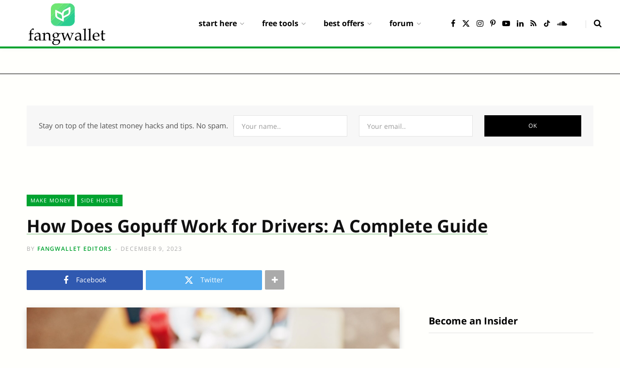

--- FILE ---
content_type: text/html; charset=UTF-8
request_url: https://fangwallet.com/2023/12/09/how-does-gopuff-work-for-drivers-a-complete-guide/
body_size: 32496
content:
<!DOCTYPE html><html lang="en-US" prefix="og: https://ogp.me/ns#"><head><meta charset="UTF-8" /><meta http-equiv="x-ua-compatible" content="ie=edge" /><meta name="viewport" content="width=device-width, initial-scale=1" /><link rel="profile" href="http://gmpg.org/xfn/11" /><link media="all" href="https://fangwallet.com/wp-content/cache/autoptimize/css/autoptimize_4f3324e4c9c52f203f22cedab1ce3f58.css" rel="stylesheet"><title>How Does Gopuff Work for Drivers: A Complete Guide - FangWallet</title><link rel="preload" as="font" href="https://fangwallet.com/wp-content/themes/contentberg/css/icons/fonts/ts-icons.woff2?v1" type="font/woff2" crossorigin="anonymous" /><meta name="description" content="Are you looking for a flexible and lucrative job opportunity? Have you considered driving for Gopuff? If you haven&#039;t heard of it before, let us introduce you"/><meta name="robots" content="follow, index, max-snippet:-1, max-video-preview:-1, max-image-preview:large"/><link rel="canonical" href="https://fangwallet.com/2023/12/09/how-does-gopuff-work-for-drivers-a-complete-guide/" /><meta property="og:locale" content="en_US" /><meta property="og:type" content="article" /><meta property="og:title" content="How Does Gopuff Work for Drivers: A Complete Guide - FangWallet" /><meta property="og:description" content="Are you looking for a flexible and lucrative job opportunity? Have you considered driving for Gopuff? If you haven&#039;t heard of it before, let us introduce you" /><meta property="og:url" content="https://fangwallet.com/2023/12/09/how-does-gopuff-work-for-drivers-a-complete-guide/" /><meta property="og:site_name" content="FangWallet" /><meta property="article:publisher" content="https://www.facebook.com/fangwallet/" /><meta property="article:author" content="https://www.facebook.com/fangwallet/" /><meta property="article:section" content="Make Money" /><meta property="og:image" content="https://fangwallet.com/wp-content/uploads/2023/12/gopuff.jpg" /><meta property="og:image:secure_url" content="https://fangwallet.com/wp-content/uploads/2023/12/gopuff.jpg" /><meta property="og:image:width" content="1920" /><meta property="og:image:height" content="1280" /><meta property="og:image:alt" content="gopuff" /><meta property="og:image:type" content="image/jpeg" /><meta property="article:published_time" content="2023-12-09T04:50:47-08:00" /><meta name="twitter:card" content="summary_large_image" /><meta name="twitter:title" content="How Does Gopuff Work for Drivers: A Complete Guide - FangWallet" /><meta name="twitter:description" content="Are you looking for a flexible and lucrative job opportunity? Have you considered driving for Gopuff? If you haven&#039;t heard of it before, let us introduce you" /><meta name="twitter:site" content="@fangwallet" /><meta name="twitter:creator" content="@fangwallet" /><meta name="twitter:image" content="https://fangwallet.com/wp-content/uploads/2023/12/gopuff.jpg" /><meta name="twitter:label1" content="Written by" /><meta name="twitter:data1" content="FangWallet Editors" /><meta name="twitter:label2" content="Time to read" /><meta name="twitter:data2" content="5 minutes" /><link rel='dns-prefetch' href='//static.addtoany.com' /><link rel='dns-prefetch' href='//www.googletagmanager.com' /><link href='https://www.google-analytics.com' rel='preconnect' /><link href='https://www.googletagmanager.com' rel='preconnect' /><link href='https://fonts.gstatic.com' crossorigin='anonymous' rel='preconnect' /><link rel="alternate" type="application/rss+xml" title="FangWallet &raquo; Feed" href="https://fangwallet.com/feed/" /><link rel="alternate" type="application/rss+xml" title="FangWallet &raquo; Comments Feed" href="https://fangwallet.com/comments/feed/" /><link rel='stylesheet' id='contentberg-gfonts-custom-css' href='https://fangwallet.com/wp-content/cache/autoptimize/css/autoptimize_single_439929df181e8b8e3dc1c57eabf34f42.css' type='text/css' media='all' /> <script type="text/javascript" id="addtoany-core-js-before">window.a2a_config=window.a2a_config||{};a2a_config.callbacks=[];a2a_config.overlays=[];a2a_config.templates={};</script> <script type="text/javascript" defer src="https://static.addtoany.com/menu/page.js" id="addtoany-core-js"></script> <script type="text/javascript" src="https://fangwallet.com/wp-includes/js/jquery/jquery.min.js" id="jquery-core-js"></script> 
 <script type="text/javascript" src="https://www.googletagmanager.com/gtag/js?id=G-WLMQBTMRL1" id="google_gtagjs-js" async></script> <script type="text/javascript" id="google_gtagjs-js-after">window.dataLayer=window.dataLayer||[];function gtag(){dataLayer.push(arguments);}
gtag("set","linker",{"domains":["fangwallet.com"]});gtag("js",new Date());gtag("set","developer_id.dZTNiMT",true);gtag("config","G-WLMQBTMRL1",{"googlesitekit_post_type":"post"});window._googlesitekit=window._googlesitekit||{};window._googlesitekit.throttledEvents=[];window._googlesitekit.gtagEvent=(name,data)=>{var key=JSON.stringify({name,data});if(!!window._googlesitekit.throttledEvents[key]){return;}window._googlesitekit.throttledEvents[key]=true;setTimeout(()=>{delete window._googlesitekit.throttledEvents[key];},5);gtag("event",name,{...data,event_source:"site-kit"});};</script> <link rel="https://api.w.org/" href="https://fangwallet.com/wp-json/" /><link rel="alternate" title="JSON" type="application/json" href="https://fangwallet.com/wp-json/wp/v2/posts/23468" /><link rel="EditURI" type="application/rsd+xml" title="RSD" href="https://fangwallet.com/xmlrpc.php?rsd" /><meta name="generator" content="WordPress 6.8.3" /><link rel='shortlink' href='https://fangwallet.com/?p=23468' /><link rel="alternate" title="oEmbed (JSON)" type="application/json+oembed" href="https://fangwallet.com/wp-json/oembed/1.0/embed?url=https%3A%2F%2Ffangwallet.com%2F2023%2F12%2F09%2Fhow-does-gopuff-work-for-drivers-a-complete-guide%2F" /><link rel="alternate" title="oEmbed (XML)" type="text/xml+oembed" href="https://fangwallet.com/wp-json/oembed/1.0/embed?url=https%3A%2F%2Ffangwallet.com%2F2023%2F12%2F09%2Fhow-does-gopuff-work-for-drivers-a-complete-guide%2F&#038;format=xml" /><meta name="generator" content="Site Kit by Google 1.170.0" /><link rel="alternate" href="https://fangwallet.com/2023/12/09/how-does-gopuff-work-for-drivers-a-complete-guide/" hreflang="x-default" /><script>var Sphere_Plugin={"ajaxurl":"https:\/\/fangwallet.com\/wp-admin\/admin-ajax.php"};</script> <script>var BunyadSchemeKey='bunyad-scheme';(()=>{const d=document.documentElement;const c=d.classList;var scheme=localStorage.getItem(BunyadSchemeKey);if(scheme){d.dataset.origClass=c;scheme==='dark'?c.remove('s-light','site-s-light'):c.remove('s-dark','site-s-dark');c.add('site-s-'+scheme,'s-'+scheme);}})();</script> <script type="application/ld+json" class="saswp-schema-markup-output">[{"@context":"https:\/\/schema.org\/","@graph":[{"@type":"NewsMediaOrganization","@id":"https:\/\/fangwallet.com#Organization","name":"FangWallet","url":"https:\/\/fangwallet.com\/","sameAs":["https:\/\/www.facebook.com\/fangwallet\/","https:\/\/twitter.com\/fangwallet","https:\/\/www.youtube.com\/channel\/UCmf4QLVuArQAUjo6B44eMXg","https:\/\/www.pinterest.com\/fangwallet\/","https:\/\/www.instagram.com\/fangwallet","http:\/\/tiktok.com\/@fangwallet","https:\/\/www.linkedin.com\/company\/fangwallet\/"],"legalName":"FangWallet, LLC","logo":{"@type":"ImageObject","url":"https:\/\/fangwallet.com\/wp-content\/uploads\/2020\/12\/fangwallet-app-512x512-1-e1622965002729-150x150-1.png","width":"150","height":"150"},"contactPoint":{"@type":"ContactPoint","contactType":"customer support","telephone":"+1-510-592-8836","url":"https:\/\/fangwallet.com\/contact-us\/"}},{"@type":"WebSite","@id":"https:\/\/fangwallet.com#website","headline":"FangWallet","name":"FangWallet","description":"Personal Finance Blog on Passive Income Ideas.","url":"https:\/\/fangwallet.com","potentialAction":{"@type":"SearchAction","target":"https:\/\/fangwallet.com?s={search_term_string}","query-input":"required name=search_term_string"},"publisher":{"@id":"https:\/\/fangwallet.com#Organization"}},{"@context":"https:\/\/schema.org\/","@type":"WebPage","@id":"https:\/\/fangwallet.com\/2023\/12\/09\/how-does-gopuff-work-for-drivers-a-complete-guide\/#webpage","name":"How Does Gopuff Work for Drivers: A Complete Guide - FangWallet","url":"https:\/\/fangwallet.com\/2023\/12\/09\/how-does-gopuff-work-for-drivers-a-complete-guide\/","lastReviewed":"2023-12-09T04:50:47-08:00","dateCreated":"2023-12-09T04:50:47-08:00","inLanguage":"en-US","description":"Find out how does gopuff work for drivers in our comprehensive guide. Learn all you need to know about driving for gopuff on our blog.","keywords":"","reviewedBy":{"@type":"Organization","name":"FangWallet","url":"https:\/\/fangwallet.com\/","logo":{"@type":"ImageObject","url":"https:\/\/fangwallet.com\/wp-content\/uploads\/2020\/12\/fangwallet-app-512x512-1-e1622965002729-150x150-1.png","width":150,"height":150}},"publisher":{"@type":"Organization","name":"FangWallet","url":"https:\/\/fangwallet.com\/","logo":{"@type":"ImageObject","url":"https:\/\/fangwallet.com\/wp-content\/uploads\/2020\/12\/fangwallet-app-512x512-1-e1622965002729-150x150-1.png","width":150,"height":150}},"primaryImageOfPage":{"@id":"https:\/\/fangwallet.com\/2023\/12\/09\/how-does-gopuff-work-for-drivers-a-complete-guide\/#primaryimage"},"mainContentOfPage":[[{"@context":"https:\/\/schema.org\/","@type":"SiteNavigationElement","@id":"https:\/\/fangwallet.com\/#about-us","name":"About Us","url":"https:\/\/fangwallet.com\/about\/"},{"@context":"https:\/\/schema.org\/","@type":"SiteNavigationElement","@id":"https:\/\/fangwallet.com\/#beginners-guides","name":"Beginner's Guides","url":"https:\/\/fangwallet.com\/category\/guides\/"},{"@context":"https:\/\/schema.org\/","@type":"SiteNavigationElement","@id":"https:\/\/fangwallet.com\/#freebies","name":"Freebies","url":"https:\/\/fangwallet.com\/freebies\/"},{"@context":"https:\/\/schema.org\/","@type":"SiteNavigationElement","@id":"https:\/\/fangwallet.com\/#premium-membership","name":"Premium Membership","url":"https:\/\/insider.fangwallet.com\/subscribe\/"},{"@context":"https:\/\/schema.org\/","@type":"SiteNavigationElement","@id":"https:\/\/fangwallet.com\/#make-money","name":"Make Money","url":"https:\/\/fangwallet.com\/category\/money\/"},{"@context":"https:\/\/schema.org\/","@type":"SiteNavigationElement","@id":"https:\/\/fangwallet.com\/#frugal-living","name":"Frugal Living","url":"https:\/\/fangwallet.com\/category\/frugal\/"},{"@context":"https:\/\/schema.org\/","@type":"SiteNavigationElement","@id":"https:\/\/fangwallet.com\/#small-business","name":"Small Business","url":"https:\/\/fangwallet.com\/category\/small-business\/"},{"@context":"https:\/\/schema.org\/","@type":"SiteNavigationElement","@id":"https:\/\/fangwallet.com\/#investing","name":"Investing","url":"https:\/\/fangwallet.com\/category\/investing\/"},{"@context":"https:\/\/schema.org\/","@type":"SiteNavigationElement","@id":"https:\/\/fangwallet.com\/#credit-cards","name":"Credit Cards","url":"https:\/\/fangwallet.com\/category\/credit-cards\/"},{"@context":"https:\/\/schema.org\/","@type":"SiteNavigationElement","@id":"https:\/\/fangwallet.com\/#students","name":"Students","url":"https:\/\/fangwallet.com\/category\/student\/"},{"@context":"https:\/\/schema.org\/","@type":"SiteNavigationElement","@id":"https:\/\/fangwallet.com\/#parents","name":"Parents","url":"https:\/\/fangwallet.com\/category\/parents\/"},{"@context":"https:\/\/schema.org\/","@type":"SiteNavigationElement","@id":"https:\/\/fangwallet.com\/#career","name":"Career","url":"https:\/\/fangwallet.com\/category\/career\/"},{"@context":"https:\/\/schema.org\/","@type":"SiteNavigationElement","@id":"https:\/\/fangwallet.com\/#debt","name":"Debt","url":"https:\/\/fangwallet.com\/category\/debt\/"},{"@context":"https:\/\/schema.org\/","@type":"SiteNavigationElement","@id":"https:\/\/fangwallet.com\/#retirement","name":"Retirement","url":"https:\/\/fangwallet.com\/category\/retirement\/"},{"@context":"https:\/\/schema.org\/","@type":"SiteNavigationElement","@id":"https:\/\/fangwallet.com\/#free-budget-planner-printable","name":"Free Budget Planner Printable","url":"https:\/\/fangwallet.com\/free-budget-planner\/"},{"@context":"https:\/\/schema.org\/","@type":"SiteNavigationElement","@id":"https:\/\/fangwallet.com\/#financial-planner-budget-calculator","name":"Financial Planner Budget Calculator","url":"https:\/\/fangwallet.com\/free-financial-planner-budget-calculator\/"},{"@context":"https:\/\/schema.org\/","@type":"SiteNavigationElement","@id":"https:\/\/fangwallet.com\/#retirement-savings-calculator","name":"Retirement Savings Calculator","url":"https:\/\/fangwallet.com\/free-retirement-savings-calculator\/"},{"@context":"https:\/\/schema.org\/","@type":"SiteNavigationElement","@id":"https:\/\/fangwallet.com\/#compound-interest-calculator","name":"Compound Interest Calculator","url":"https:\/\/fangwallet.com\/free-compound-interest-calculator\/"},{"@context":"https:\/\/schema.org\/","@type":"SiteNavigationElement","@id":"https:\/\/fangwallet.com\/#high-yield-savings-account-calculator","name":"High-Yield Savings Account Calculator","url":"https:\/\/fangwallet.com\/free-budget-savings-calculator\/"},{"@context":"https:\/\/schema.org\/","@type":"SiteNavigationElement","@id":"https:\/\/fangwallet.com\/#real-estate-investment-calculator","name":"Real Estate Investment Calculator","url":"https:\/\/fangwallet.com\/free-real-estate-investment-calculator\/"},{"@context":"https:\/\/schema.org\/","@type":"SiteNavigationElement","@id":"https:\/\/fangwallet.com\/#rental-property-calculator","name":"Rental Property Calculator","url":"https:\/\/fangwallet.com\/free-rental-property-calculator\/"},{"@context":"https:\/\/schema.org\/","@type":"SiteNavigationElement","@id":"https:\/\/fangwallet.com\/#mortgage-calculator","name":"Mortgage Calculator","url":"https:\/\/fangwallet.com\/free-mortgage-calculator\/"},{"@context":"https:\/\/schema.org\/","@type":"SiteNavigationElement","@id":"https:\/\/fangwallet.com\/#home-affordability-calculator","name":"Home Affordability Calculator","url":"https:\/\/fangwallet.com\/free-mortgage-affordability-calculator\/"},{"@context":"https:\/\/schema.org\/","@type":"SiteNavigationElement","@id":"https:\/\/fangwallet.com\/#student-loan-calculator","name":"Student Loan Calculator","url":"https:\/\/fangwallet.com\/free-student-loan-calculator\/"},{"@context":"https:\/\/schema.org\/","@type":"SiteNavigationElement","@id":"https:\/\/fangwallet.com\/#college-tuition-calculator","name":"College Tuition Calculator","url":"https:\/\/fangwallet.com\/free-college-tuition-calculator\/"},{"@context":"https:\/\/schema.org\/","@type":"SiteNavigationElement","@id":"https:\/\/fangwallet.com\/#college-cost-calculator","name":"College Cost Calculator","url":"https:\/\/fangwallet.com\/free-college-cost-calculator\/"},{"@context":"https:\/\/schema.org\/","@type":"SiteNavigationElement","@id":"https:\/\/fangwallet.com\/#dropshipping-profit-calculator","name":"Dropshipping Profit Calculator","url":"https:\/\/fangwallet.com\/free-dropshipping-profit-calculator\/"},{"@context":"https:\/\/schema.org\/","@type":"SiteNavigationElement","@id":"https:\/\/fangwallet.com\/#personal-loan-calculator","name":"Personal Loan Calculator","url":"https:\/\/fangwallet.com\/free-personal-loan-calculator\/"},{"@context":"https:\/\/schema.org\/","@type":"SiteNavigationElement","@id":"https:\/\/fangwallet.com\/#loan-refinance-calculator","name":"Loan Refinance Calculator","url":"https:\/\/fangwallet.com\/free-refinance-calculator\/"},{"@context":"https:\/\/schema.org\/","@type":"SiteNavigationElement","@id":"https:\/\/fangwallet.com\/#auto-loan-calculator","name":"Auto Loan Calculator","url":"https:\/\/fangwallet.com\/free-auto-loan-calculator\/"},{"@context":"https:\/\/schema.org\/","@type":"SiteNavigationElement","@id":"https:\/\/fangwallet.com\/#pension-calculator","name":"Pension Calculator","url":"https:\/\/fangwallet.com\/free-pension-calculator\/"},{"@context":"https:\/\/schema.org\/","@type":"SiteNavigationElement","@id":"https:\/\/fangwallet.com\/#investment-calculator","name":"Investment Calculator","url":"https:\/\/fangwallet.com\/free-stock-investment-calculator\/"},{"@context":"https:\/\/schema.org\/","@type":"SiteNavigationElement","@id":"https:\/\/fangwallet.com\/#savings-inflation-calculator","name":"Savings Inflation Calculator","url":"https:\/\/fangwallet.com\/free-savings-inflation-calculator\/"},{"@context":"https:\/\/schema.org\/","@type":"SiteNavigationElement","@id":"https:\/\/fangwallet.com\/#profit-margin-calculator","name":"Profit Margin Calculator","url":"https:\/\/fangwallet.com\/free-profit-margin-calculator\/"},{"@context":"https:\/\/schema.org\/","@type":"SiteNavigationElement","@id":"https:\/\/fangwallet.com\/#moving-cost-calculator","name":"Moving Cost Calculator","url":"https:\/\/fangwallet.com\/free-moving-cost-calculator\/"},{"@context":"https:\/\/schema.org\/","@type":"SiteNavigationElement","@id":"https:\/\/fangwallet.com\/#sales-revenue-calculator","name":"Sales & Revenue Calculator","url":"https:\/\/fangwallet.com\/free-sales-revenue-calculator\/"},{"@context":"https:\/\/schema.org\/","@type":"SiteNavigationElement","@id":"https:\/\/fangwallet.com\/#best-high-yield-savings-offers","name":"Best High-Yield Savings Offers","url":"https:\/\/fangwallet.com\/best-high-yield-savings-account-offers\/"},{"@context":"https:\/\/schema.org\/","@type":"SiteNavigationElement","@id":"https:\/\/fangwallet.com\/#best-checking-account-offers","name":"Best Checking Account Offers","url":"https:\/\/fangwallet.com\/best-checking-account-offers\/"},{"@context":"https:\/\/schema.org\/","@type":"SiteNavigationElement","@id":"https:\/\/fangwallet.com\/#best-savings-account-offers","name":"Best Savings Account Offers","url":"https:\/\/fangwallet.com\/best-savings-account-offers\/"},{"@context":"https:\/\/schema.org\/","@type":"SiteNavigationElement","@id":"https:\/\/fangwallet.com\/#best-brokerage-account-offers","name":"Best Brokerage Account Offers","url":"https:\/\/fangwallet.com\/best-brokerage-account-offers\/"},{"@context":"https:\/\/schema.org\/","@type":"SiteNavigationElement","@id":"https:\/\/fangwallet.com\/#best-business-checking-accounts","name":"Best Business Checking Accounts","url":"https:\/\/fangwallet.com\/best-business-checking-account-offers\/"},{"@context":"https:\/\/schema.org\/","@type":"SiteNavigationElement","@id":"https:\/\/fangwallet.com\/#best-cash-management-accounts","name":"Best Cash Management Accounts","url":"https:\/\/fangwallet.com\/best-cash-management-account-offers\/"},{"@context":"https:\/\/schema.org\/","@type":"SiteNavigationElement","@id":"https:\/\/fangwallet.com\/#best-credit-card-sign-up-bonuses","name":"Best Credit Card Sign-up Bonuses","url":"https:\/\/fangwallet.com\/best-credit-card-offers\/"},{"@context":"https:\/\/schema.org\/","@type":"SiteNavigationElement","@id":"https:\/\/fangwallet.com\/#best-gas-credit-card-offers","name":"Best Gas Credit Card Offers","url":"https:\/\/fangwallet.com\/best-gas-credit-card-offers\/"},{"@context":"https:\/\/schema.org\/","@type":"SiteNavigationElement","@id":"https:\/\/fangwallet.com\/#best-restaurant-credit-card-offers","name":"Best Restaurant Credit Card Offers","url":"https:\/\/fangwallet.com\/best-restaurant-credit-card-offers\/"},{"@context":"https:\/\/schema.org\/","@type":"SiteNavigationElement","@id":"https:\/\/fangwallet.com\/#best-travel-credit-card-offers","name":"Best Travel Credit Card Offers","url":"https:\/\/fangwallet.com\/best-travel-credit-card-offers\/"},{"@context":"https:\/\/schema.org\/","@type":"SiteNavigationElement","@id":"https:\/\/fangwallet.com\/#best-groceries-credit-card-offers","name":"Best Groceries Credit Card Offers","url":"https:\/\/fangwallet.com\/best-groceries-credit-card-offers\/"},{"@context":"https:\/\/schema.org\/","@type":"SiteNavigationElement","@id":"https:\/\/fangwallet.com\/#best-everyday-credit-card-offers","name":"Best Everyday Credit Card Offers","url":"https:\/\/fangwallet.com\/best-everyday-credit-card-offers\/"},{"@context":"https:\/\/schema.org\/","@type":"SiteNavigationElement","@id":"https:\/\/fangwallet.com\/#forum","name":"Forum","url":"https:\/\/fangwallet.org\/forums\/"},{"@context":"https:\/\/schema.org\/","@type":"SiteNavigationElement","@id":"https:\/\/fangwallet.com\/#groups","name":"Groups","url":"https:\/\/fangwallet.org\/groups"},{"@context":"https:\/\/schema.org\/","@type":"SiteNavigationElement","@id":"https:\/\/fangwallet.com\/#blog","name":"Blog","url":"https:\/\/fangwallet.org\/"}]],"isPartOf":{"@id":"https:\/\/fangwallet.com#website"},"breadcrumb":{"@id":"https:\/\/fangwallet.com\/2023\/12\/09\/how-does-gopuff-work-for-drivers-a-complete-guide\/#breadcrumb"}},{"@type":"BreadcrumbList","@id":"https:\/\/fangwallet.com\/2023\/12\/09\/how-does-gopuff-work-for-drivers-a-complete-guide\/#breadcrumb","itemListElement":[{"@type":"ListItem","position":1,"item":{"@id":"https:\/\/fangwallet.com","name":"FangWallet \u2014 Personal Finance Blog on Passive Income Ideas."}},{"@type":"ListItem","position":2,"item":{"@id":"https:\/\/fangwallet.com\/category\/money\/","name":"Make Money"}},{"@type":"ListItem","position":3,"item":{"@id":"https:\/\/fangwallet.com\/category\/side-hustle\/","name":"Side Hustle"}},{"@type":"ListItem","position":4,"item":{"@id":"https:\/\/fangwallet.com\/2023\/12\/09\/how-does-gopuff-work-for-drivers-a-complete-guide\/","name":"How Does Gopuff Work for Drivers: A Complete Guide - FangWallet"}}]},{"@type":"Article","@id":"https:\/\/fangwallet.com\/2023\/12\/09\/how-does-gopuff-work-for-drivers-a-complete-guide\/#Article","url":"https:\/\/fangwallet.com\/2023\/12\/09\/how-does-gopuff-work-for-drivers-a-complete-guide\/","inLanguage":"en-US","mainEntityOfPage":"https:\/\/fangwallet.com\/2023\/12\/09\/how-does-gopuff-work-for-drivers-a-complete-guide\/#webpage","headline":"How Does Gopuff Work for Drivers: A Complete Guide","description":"Find out how does gopuff work for drivers in our comprehensive guide. Learn all you need to know about driving for gopuff on our blog.","articleBody":"Are you looking for a flexible and lucrative job opportunity? Have you considered driving for Gopuff? If you haven't heard of it before, let us introduce you to this on-demand delivery service. Gopuff is an app that allows customers to order anything from snacks to household essentials and have them delivered straight to their doorsteps within minutes. As a driver for Gopuff, you will play a crucial role in making these deliveries happen. In this blog post, we will give you a complete guide on how Gopuff works for drivers. We'll cover everything from the application process to the earning potential, and provide insights from experienced drivers to help you evaluate whether driving for Gopuff is worth it or not. So, if you are interested in joining the Gopuff driver community, keep reading!\r\nUnderstanding Gopuff\r\nGopuff, an online convenience store, offers a wide product range and delivery services in several US cities. Customers can order snacks, alcohol, and convenience items through the app or website. The company operates fulfillment centers and pickup locations to serve its customers.\r\nWhat Is Gopuff?\r\nGopuff is an online convenience store that brings a wide range of items right to customers' doors. From snacks to alcohol and home essentials, they have it all. Customers can easily download the Gopuff app and place their orders. The company's local facilities ensure quick and efficient delivery.\r\nHow Does Gopuff Operate?\r\nGopuff operates through its fulfillment centers, where a wide range of items are stocked for delivery. Delivery partners receive orders through the app and efficiently navigate their routes using the interface. The app provides vital information for drivers to fulfill deliveries effectively.\r\nThe Role of a Gopuff Driver\r\nGopuff drivers deliver orders to customers using their own vehicles, crucial to company operations. The godrive app assists drivers in fulfilling orders, offering flexibility in work hours. This role is vital for efficient alcohol delivery training and maintaining customer service levels. Gopuff location data and active driver's license are essential.\r\nDuties of Gopuff Drivers\r\nGopuff drivers must possess a valid driver\u2019s license and sufficient insurance. Criminal background checks are mandatory for all delivery partners. The delivery partner app provides navigation guidance, while communication with Gopuff is maintained through email and the app. Timely order delivery to customers is crucial.\r\nWhy People Choose to Drive for Gopuff\r\nGopuff offers delivery partners the chance to boost their earnings and create flexible schedules. Drivers appreciate the app\u2019s immediate payout feature, earnings tracking, and easy communication with support. This convenience appeals to those looking to earn extra income while maintaining autonomy.\r\nJoining the Gopuff Driver Community\r\nApplying to join Gopuff's driver community is simple through the app or website. The services agreement outlines the responsibilities, and drivers can download the godrive app. Joining offers the chance to be part of a vibrant driver community, fostering a sense of belonging.\r\nRequirements to Become a Gopuff Driver\r\nTo become a Gopuff driver, one must possess a valid driver\u2019s license and an active insurance policy. Additionally, owning a smartphone to access the godrive app is essential. Prospective drivers should meet the company\u2019s vehicle requirements, and Gopuff ensures that all delivery partners are properly licensed to drive.\r\nThe Application Process for Gopuff Drivers\r\nProspective delivery partners may start the application process through the app or website, providing personal details and license information. Gopuff reviews applications to ensure compliance before granting access to the godrive app, allowing new partners to start fulfilling orders promptly.\r\nPros and Cons of Driving for Gopuff\r\nDriving for Gopuff offers gig economy enthusiasts flexible hours. Drivers are vital in providing on-demand delivery services. The godrive app helps manage orders and track earnings. Surge hours can increase earning potential. It's a hustle-friendly income option for individuals.\r\nEarning Potential as a Gopuff Driver\r\nGopuff drivers have the opportunity to earn competitive pay influenced by various factors and can enjoy flexible and dynamic income. Optimizing delivery routes and considering location and demand can maximize earning potential, making Gopuff driving a lucrative option within the gig economy.\r\nHow Much Can Gopuff Drivers Make?\r\nGopuff drivers have the potential to earn a substantial income based on their delivery performance. Factors such as delivery volume, efficiency, frequency, and order size influence their earnings. By completing a higher number of deliveries, drivers can increase their income\r\nFactors Affecting Gopuff Driver Earnings\r\nGopuff driver earnings are impacted by various factors. The number of orders received, efficient time management, delivery demand surges, pickup and drop-off locations, and prompt order fulfillment all influence driver earnings. These factors are crucial in determining a driver's overall earnings potential.\r\nIs Driving for Gopuff Worth It?\r\nConsidering the benefits of driving for Gopuff, such as a worthwhile income stream, flexibility, and a user-friendly app platform, it is evident that driving for Gopuff can be a valuable and fulfilling opportunity. The convenience and potential for growth make it worth considering as a means of earning.\r\nEvaluating the Pros and Cons\r\nGopuff driving offers adaptable hours, catering to diverse schedules, and streamlined delivery services. Local facility pickup locations enhance the driver experience. The minimal cons offer a favorable work environment with a comprehensive services agreement for stability and clarity.\r\nComparing Gopuff with Other Delivery Jobs\r\nWhen considering delivery jobs, Gopuff stands out for its unique convenience and efficiency. The delivery service app provides a distinct advantage, and local fulfillment centers offer an edge over other companies. Unique pickup locations and a comprehensive services agreement set Gopuff apart, along with its convenience items and extensive delivery options.\r\nInsights from Experienced Gopuff Drivers\r\nExperienced Gopuff drivers offer invaluable insights into the driver experience, providing firsthand perspectives on driver fulfillment and challenges. Their experiences shed light on the driver journey, offering valuable lessons and guidance for new drivers, contributing to driver success.\r\nWhat Do Drivers Wish They Knew Before Joining Gopuff?\r\nInsights from experienced Gopuff drivers offer valuable guidance for new drivers. They reflect on essential considerations they wish they knew prior to joining. Prospective drivers can benefit from their perspectives, gaining crucial knowledge about the job. The experience of seasoned drivers provides insightful information for driver applicants.\r\nConclusion\r\nIn conclusion, driving for Gopuff can be a lucrative opportunity for those looking to earn extra income or have a flexible work schedule. With its convenient app-based platform and wide range of products, Gopuff provides drivers with a seamless experience. However, it's important to consider the pros and cons before making a decision. Factors such as earning potential, job requirements, and work-life balance should be taken into account. It may also be helpful to compare Gopuff with other delivery jobs to determine if it is the right fit for you. To gain further insights, consider reaching out to experienced Gopuff drivers who can provide valuable advice and tips.","keywords":"","datePublished":"2023-12-09T04:50:47-08:00","dateModified":"2023-12-09T04:50:47-08:00","author":{"@type":"Person","name":"FangWallet","description":"FangWallet was created in 2014 to make financial knowledge easy to read and accessible to the masses to empower individuals to truly understand finances and make sound life decisions. No personal finance question should go unanswered. Personal finance. Understood.","url":"https:\/\/fangwallet.com\/author\/fangwallet\/","sameAs":["https:\/\/fangwallet.com\/about\/"]},"editor":{"@type":"Person","name":" ","description":"FangWallet was created in 2014 to make financial knowledge easy to read and accessible to the masses to empower individuals to truly understand finances and make sound life decisions. No personal finance question should go unanswered. Personal finance. Understood.","url":"https:\/\/fangwallet.com\/author\/fangwallet\/","sameAs":["https:\/\/fangwallet.com\/about\/"]},"publisher":{"@id":"https:\/\/fangwallet.com#Organization"},"comment":null,"mainEntity":{"@type":"ItemList","itemListElement":["Understanding Gopuff","The Role of a Gopuff Driver","Joining the Gopuff Driver Community","Earning Potential as a Gopuff Driver","Is Driving for Gopuff Worth It?","Insights from Experienced Gopuff Drivers","Conclusion","Source Citation References:"],"itemListOrder":"http:\/\/schema.org\/ItemListOrderAscending ","name":"How Does Gopuff Work for Drivers: A Complete Guide - FangWallet"},"articleSection":["Make Money","Side Hustle"],"speakable":{"@type":"SpeakableSpecification","xpath":["\/html\/head\/title","\/html\/head\/meta[@name='description']\/@content"]},"image":[{"@type":"ImageObject","@id":"https:\/\/fangwallet.com\/2023\/12\/09\/how-does-gopuff-work-for-drivers-a-complete-guide\/#primaryimage","url":"https:\/\/fangwallet.com\/wp-content\/uploads\/2023\/12\/gopuff.jpg","width":"1920","height":"1280","caption":"gopuff"}],"isPartOf":{"@id":"https:\/\/fangwallet.com\/2023\/12\/09\/how-does-gopuff-work-for-drivers-a-complete-guide\/#webpage"}}]}]</script> <link rel="icon" href="https://fangwallet.com/wp-content/uploads/2019/08/cropped-fangwallet_icon_512-32x32.png" sizes="32x32" /><link rel="icon" href="https://fangwallet.com/wp-content/uploads/2019/08/cropped-fangwallet_icon_512-192x192.png" sizes="192x192" /><link rel="apple-touch-icon" href="https://fangwallet.com/wp-content/uploads/2019/08/cropped-fangwallet_icon_512-180x180.png" /><meta name="msapplication-TileImage" content="https://fangwallet.com/wp-content/uploads/2019/08/cropped-fangwallet_icon_512-270x270.png" /><meta name="p:domain_verify" content="9920375ee3aa40121f1120c42b051d1a"/><meta name="naver-site-verification" content="naver8a947323874e5f81765cfaf8008941d2" /></head><body class="wp-singular post-template-default single single-post postid-23468 single-format-standard wp-theme-contentberg wp-child-theme-contentberg-child right-sidebar lazy-native layout-magazine"><div class="main-wrap"><header id="main-head" class="main-head head-nav-below has-search-modal simple"><div class="inner inner-head" data-sticky-bar=""><div class="wrap cf wrap-head"><div class="left-contain"> <span class="mobile-nav"><i class="tsi tsi-bars"></i></span><div class="title ts-logo"> <a href="https://fangwallet.com/" title="FangWallet" rel="home"> <img src="https://fangwallet.com/wp-content/uploads/2025/05/FangWallet-Logo-B.svg" class="logo-image logo-image-dark" alt="FangWallet" /> <img src="https://fangwallet.com/wp-content/uploads/2021/08/fangwallet-logo.svg" class="logo-image" alt="FangWallet" /> </a></div></div><div class="navigation-wrap inline"><nav class="navigation inline simple light" data-sticky-bar=""><div class="menu-main-menu-container"><ul id="menu-main-menu" class="menu"><li id="menu-item-13780" class="menu-item menu-item-type-custom menu-item-object-custom menu-item-has-children menu-item-has-children item-mega-menu menu-item-13780"><a href="#"><span>Start Here</span></a><div class="sub-menu mega-menu wrap"><div class="column sub-cats"><ol class="sub-nav"><li class="menu-item menu-item-type-post_type menu-item-object-page menu-item-13785"><a href="https://fangwallet.com/about/"><span>About Us</span></a></li><li class="menu-item menu-item-type-taxonomy menu-item-object-category menu-cat-7779 menu-item-26715"><a href="https://fangwallet.com/category/guides/"><span>Beginner&#8217;s Guides</span></a></li><li class="menu-item menu-item-type-post_type menu-item-object-page menu-item-26895"><a href="https://fangwallet.com/freebies/"><span>Freebies</span></a></li><li class="menu-item menu-item-type-custom menu-item-object-custom menu-item-79606"><a href="https://insider.fangwallet.com/subscribe/"><span>Premium Membership</span></a></li><li class="menu-item menu-item-type-taxonomy menu-item-object-category current-post-ancestor current-menu-parent current-post-parent menu-cat-193 menu-item-1965"><a href="https://fangwallet.com/category/money/"><span>Make Money</span></a></li><li class="menu-item menu-item-type-taxonomy menu-item-object-category menu-cat-211 menu-item-10732"><a href="https://fangwallet.com/category/frugal/"><span>Frugal Living</span></a></li><li class="menu-item menu-item-type-taxonomy menu-item-object-category menu-cat-673 menu-item-22239"><a href="https://fangwallet.com/category/small-business/"><span>Small Business</span></a></li><li class="menu-item menu-item-type-taxonomy menu-item-object-category menu-cat-192 menu-item-13010"><a href="https://fangwallet.com/category/investing/"><span>Investing</span></a></li><li class="menu-item menu-item-type-taxonomy menu-item-object-category menu-cat-199 menu-item-18732"><a href="https://fangwallet.com/category/credit-cards/"><span>Credit Cards</span></a></li><li class="menu-item menu-item-type-taxonomy menu-item-object-category menu-cat-1714 menu-item-13784"><a href="https://fangwallet.com/category/student/"><span>Students</span></a></li><li class="menu-item menu-item-type-taxonomy menu-item-object-category menu-cat-7745 menu-item-18576"><a href="https://fangwallet.com/category/parents/"><span>Parents</span></a></li><li class="menu-item menu-item-type-taxonomy menu-item-object-category menu-cat-665 menu-item-18575"><a href="https://fangwallet.com/category/career/"><span>Career</span></a></li><li class="menu-item menu-item-type-taxonomy menu-item-object-category menu-cat-416 menu-item-18577"><a href="https://fangwallet.com/category/debt/"><span>Debt</span></a></li><li class="menu-item menu-item-type-taxonomy menu-item-object-category menu-cat-1372 menu-item-18733"><a href="https://fangwallet.com/category/retirement/"><span>Retirement</span></a></li><li class="menu-item view-all menu-cat-13780"><a href="#"><span>View All</span></a></li></ol></div><section class="column recent-posts"><div class="posts-wrap" data-posts="4" data-id="1871" data-page="1" data-pages="1" data-submenu="1"><div class="ts-row cf posts posts-1"></div></div><div class="posts-wrap" data-posts="4" data-id="7779" data-page="1" data-pages="360" data-submenu="1"><div class="ts-row cf posts posts-1"><div class="col-3 post"> <a href="https://fangwallet.com/2026/01/17/why-sites-ask-for-identity-checks-and-what-to-do-before-you-start/" class="image-link"> <noscript><img width="270" height="180" src="https://fangwallet.com/wp-content/uploads/2026/01/Screenshot-2026-01-17-at-4.16.06-PM-270x180.png" class="attachment-post-thumbnail size-post-thumbnail wp-post-image" alt="Why Sites Ask for Identity Checks and What to Do Before You Start - Verified by FangWallet" title="Why Sites Ask for Identity Checks and What to Do Before You Start" decoding="async" srcset="https://fangwallet.com/wp-content/uploads/2026/01/Screenshot-2026-01-17-at-4.16.06-PM-270x180.png 270w, https://fangwallet.com/wp-content/uploads/2026/01/Screenshot-2026-01-17-at-4.16.06-PM-770x515.png 770w, https://fangwallet.com/wp-content/uploads/2026/01/Screenshot-2026-01-17-at-4.16.06-PM-370x245.png 370w" sizes="(max-width: 270px) 100vw, 270px" loading="lazy"></noscript><img width="270" height="180" src='data:image/svg+xml,%3Csvg%20xmlns=%22http://www.w3.org/2000/svg%22%20viewBox=%220%200%20270%20180%22%3E%3C/svg%3E' data-src="https://fangwallet.com/wp-content/uploads/2026/01/Screenshot-2026-01-17-at-4.16.06-PM-270x180.png" class="lazyload attachment-post-thumbnail size-post-thumbnail wp-post-image" alt="Why Sites Ask for Identity Checks and What to Do Before You Start - Verified by FangWallet" title="Why Sites Ask for Identity Checks and What to Do Before You Start" decoding="async" data-srcset="https://fangwallet.com/wp-content/uploads/2026/01/Screenshot-2026-01-17-at-4.16.06-PM-270x180.png 270w, https://fangwallet.com/wp-content/uploads/2026/01/Screenshot-2026-01-17-at-4.16.06-PM-770x515.png 770w, https://fangwallet.com/wp-content/uploads/2026/01/Screenshot-2026-01-17-at-4.16.06-PM-370x245.png 370w" data-sizes="(max-width: 270px) 100vw, 270px" loading="lazy"> </a> <a href="https://fangwallet.com/2026/01/17/why-sites-ask-for-identity-checks-and-what-to-do-before-you-start/" class="post-title">Why Sites Ask for Identity Checks and What to Do Before You Start</a><div class="post-meta"> <time class="post-date" datetime="2026-01-17T16:17:58-08:00">January 17, 2026</time></div></div><div class="col-3 post"> <a href="https://fangwallet.com/2025/12/24/top-10-aeroplan-credit-cards-to-maximize-travel-rewards/" class="image-link"> <noscript><img width="270" height="180" src="https://fangwallet.com/wp-content/uploads/2025/04/best-aeroplan-cards-270x180.png" class="attachment-post-thumbnail size-post-thumbnail wp-post-image" alt="best-aeroplan-cards" title="Top 10 Aeroplan Credit Cards to Maximize Travel Rewards" decoding="async" srcset="https://fangwallet.com/wp-content/uploads/2025/04/best-aeroplan-cards-270x180.png 270w, https://fangwallet.com/wp-content/uploads/2025/04/best-aeroplan-cards-770x515.png 770w, https://fangwallet.com/wp-content/uploads/2025/04/best-aeroplan-cards-370x245.png 370w, https://fangwallet.com/wp-content/uploads/2025/04/best-aeroplan-cards-200x133.png 200w" sizes="(max-width: 270px) 100vw, 270px" loading="lazy" /></noscript><img width="270" height="180" src='data:image/svg+xml,%3Csvg%20xmlns=%22http://www.w3.org/2000/svg%22%20viewBox=%220%200%20270%20180%22%3E%3C/svg%3E' data-src="https://fangwallet.com/wp-content/uploads/2025/04/best-aeroplan-cards-270x180.png" class="lazyload attachment-post-thumbnail size-post-thumbnail wp-post-image" alt="best-aeroplan-cards" title="Top 10 Aeroplan Credit Cards to Maximize Travel Rewards" decoding="async" data-srcset="https://fangwallet.com/wp-content/uploads/2025/04/best-aeroplan-cards-270x180.png 270w, https://fangwallet.com/wp-content/uploads/2025/04/best-aeroplan-cards-770x515.png 770w, https://fangwallet.com/wp-content/uploads/2025/04/best-aeroplan-cards-370x245.png 370w, https://fangwallet.com/wp-content/uploads/2025/04/best-aeroplan-cards-200x133.png 200w" data-sizes="(max-width: 270px) 100vw, 270px" loading="lazy" /> </a> <a href="https://fangwallet.com/2025/12/24/top-10-aeroplan-credit-cards-to-maximize-travel-rewards/" class="post-title">Top 10 Aeroplan Credit Cards to Maximize Travel Rewards</a><div class="post-meta"> <time class="post-date" datetime="2025-12-24T07:42:02-08:00">December 24, 2025</time></div></div><div class="col-3 post"> <a href="https://fangwallet.com/2025/12/24/5-best-joint-credit-cards-for-couples-to-maximize-rewards/" class="image-link"> <noscript><img width="270" height="180" src="https://fangwallet.com/wp-content/uploads/2025/04/Joint-credit-card-270x180.jpg" class="attachment-post-thumbnail size-post-thumbnail wp-post-image" alt="5 Best Joint Credit Cards for Couples to Maximize Rewards - Verified by FangWallet" title="5 Best Joint Credit Cards for Couples to Maximize Rewards" decoding="async" srcset="https://fangwallet.com/wp-content/uploads/2025/04/Joint-credit-card-270x180.jpg 270w, https://fangwallet.com/wp-content/uploads/2025/04/Joint-credit-card-medium.jpg 675w, https://fangwallet.com/wp-content/uploads/2025/04/Joint-credit-card-large.jpg 1350w, https://fangwallet.com/wp-content/uploads/2025/04/Joint-credit-card-768x512.jpg 768w, https://fangwallet.com/wp-content/uploads/2025/04/Joint-credit-card-1536x1024.jpg 1536w, https://fangwallet.com/wp-content/uploads/2025/04/Joint-credit-card-770x515.jpg 770w, https://fangwallet.com/wp-content/uploads/2025/04/Joint-credit-card-370x245.jpg 370w, https://fangwallet.com/wp-content/uploads/2025/04/Joint-credit-card-200x133.jpg 200w, https://fangwallet.com/wp-content/uploads/2025/04/Joint-credit-card-400x267.jpg 400w" sizes="(max-width: 270px) 100vw, 270px" loading="lazy"></noscript><img width="270" height="180" src='data:image/svg+xml,%3Csvg%20xmlns=%22http://www.w3.org/2000/svg%22%20viewBox=%220%200%20270%20180%22%3E%3C/svg%3E' data-src="https://fangwallet.com/wp-content/uploads/2025/04/Joint-credit-card-270x180.jpg" class="lazyload attachment-post-thumbnail size-post-thumbnail wp-post-image" alt="5 Best Joint Credit Cards for Couples to Maximize Rewards - Verified by FangWallet" title="5 Best Joint Credit Cards for Couples to Maximize Rewards" decoding="async" data-srcset="https://fangwallet.com/wp-content/uploads/2025/04/Joint-credit-card-270x180.jpg 270w, https://fangwallet.com/wp-content/uploads/2025/04/Joint-credit-card-medium.jpg 675w, https://fangwallet.com/wp-content/uploads/2025/04/Joint-credit-card-large.jpg 1350w, https://fangwallet.com/wp-content/uploads/2025/04/Joint-credit-card-768x512.jpg 768w, https://fangwallet.com/wp-content/uploads/2025/04/Joint-credit-card-1536x1024.jpg 1536w, https://fangwallet.com/wp-content/uploads/2025/04/Joint-credit-card-770x515.jpg 770w, https://fangwallet.com/wp-content/uploads/2025/04/Joint-credit-card-370x245.jpg 370w, https://fangwallet.com/wp-content/uploads/2025/04/Joint-credit-card-200x133.jpg 200w, https://fangwallet.com/wp-content/uploads/2025/04/Joint-credit-card-400x267.jpg 400w" data-sizes="(max-width: 270px) 100vw, 270px" loading="lazy"> </a> <a href="https://fangwallet.com/2025/12/24/5-best-joint-credit-cards-for-couples-to-maximize-rewards/" class="post-title">5 Best Joint Credit Cards for Couples to Maximize Rewards</a><div class="post-meta"> <time class="post-date" datetime="2025-12-24T07:41:30-08:00">December 24, 2025</time></div></div><div class="col-3 post"> <a href="https://fangwallet.com/2025/12/07/cpi-surprises-and-market-volatility-how-inflation-is-shaping-investor-strategy-in-2025/" class="image-link"> <noscript><img width="270" height="180" src="https://fangwallet.com/wp-content/uploads/2025/06/bond-yields-270x180.jpg" class="attachment-post-thumbnail size-post-thumbnail wp-post-image" alt="CPI Surprises and Market Volatility: How Inflation is Shaping Investor Strategy in 2025 - Verified by FangWallet" title="CPI Surprises and Market Volatility: How Inflation is Shaping Investor Strategy in 2025" decoding="async" srcset="https://fangwallet.com/wp-content/uploads/2025/06/bond-yields-270x180.jpg 270w, https://fangwallet.com/wp-content/uploads/2025/06/bond-yields-770x515.jpg 770w, https://fangwallet.com/wp-content/uploads/2025/06/bond-yields-370x245.jpg 370w, https://fangwallet.com/wp-content/uploads/2025/06/bond-yields-300x200.jpg 300w" sizes="(max-width: 270px) 100vw, 270px" loading="lazy"></noscript><img width="270" height="180" src='data:image/svg+xml,%3Csvg%20xmlns=%22http://www.w3.org/2000/svg%22%20viewBox=%220%200%20270%20180%22%3E%3C/svg%3E' data-src="https://fangwallet.com/wp-content/uploads/2025/06/bond-yields-270x180.jpg" class="lazyload attachment-post-thumbnail size-post-thumbnail wp-post-image" alt="CPI Surprises and Market Volatility: How Inflation is Shaping Investor Strategy in 2025 - Verified by FangWallet" title="CPI Surprises and Market Volatility: How Inflation is Shaping Investor Strategy in 2025" decoding="async" data-srcset="https://fangwallet.com/wp-content/uploads/2025/06/bond-yields-270x180.jpg 270w, https://fangwallet.com/wp-content/uploads/2025/06/bond-yields-770x515.jpg 770w, https://fangwallet.com/wp-content/uploads/2025/06/bond-yields-370x245.jpg 370w, https://fangwallet.com/wp-content/uploads/2025/06/bond-yields-300x200.jpg 300w" data-sizes="(max-width: 270px) 100vw, 270px" loading="lazy"> </a> <a href="https://fangwallet.com/2025/12/07/cpi-surprises-and-market-volatility-how-inflation-is-shaping-investor-strategy-in-2025/" class="post-title">CPI Surprises and Market Volatility: How Inflation is Shaping Investor Strategy in 2025</a><div class="post-meta"> <time class="post-date" datetime="2025-12-07T09:54:25-08:00">December 7, 2025</time></div></div></div></div><div class="posts-wrap" data-posts="4" data-id="10672" data-page="1" data-pages="1" data-submenu="1"><div class="ts-row cf posts posts-1"></div></div><div class="posts-wrap" data-posts="4" data-id="79606" data-page="1" data-pages="1" data-submenu="1"><div class="ts-row cf posts posts-1"></div></div><div class="posts-wrap" data-posts="4" data-id="193" data-page="1" data-pages="113" data-submenu="1"><div class="ts-row cf posts posts-1"><div class="col-3 post"> <a href="https://fangwallet.com/2026/01/17/six-hobbies-you-can-monetize/" class="image-link"> <noscript><img width="270" height="180" src="https://fangwallet.com/wp-content/uploads/2026/01/Screenshot-2026-01-17-at-4.10.21-PM-270x180.png" class="attachment-post-thumbnail size-post-thumbnail wp-post-image" alt="Six Hobbies You Can Monetize - Verified by FangWallet" title="Six Hobbies You Can Monetize" decoding="async" srcset="https://fangwallet.com/wp-content/uploads/2026/01/Screenshot-2026-01-17-at-4.10.21-PM-270x180.png 270w, https://fangwallet.com/wp-content/uploads/2026/01/Screenshot-2026-01-17-at-4.10.21-PM-medium.png 672w, https://fangwallet.com/wp-content/uploads/2026/01/Screenshot-2026-01-17-at-4.10.21-PM-768x514.png 768w, https://fangwallet.com/wp-content/uploads/2026/01/Screenshot-2026-01-17-at-4.10.21-PM-770x515.png 770w, https://fangwallet.com/wp-content/uploads/2026/01/Screenshot-2026-01-17-at-4.10.21-PM-370x245.png 370w, https://fangwallet.com/wp-content/uploads/2026/01/Screenshot-2026-01-17-at-4.10.21-PM.png 1198w" sizes="(max-width: 270px) 100vw, 270px" loading="lazy"></noscript><img width="270" height="180" src='data:image/svg+xml,%3Csvg%20xmlns=%22http://www.w3.org/2000/svg%22%20viewBox=%220%200%20270%20180%22%3E%3C/svg%3E' data-src="https://fangwallet.com/wp-content/uploads/2026/01/Screenshot-2026-01-17-at-4.10.21-PM-270x180.png" class="lazyload attachment-post-thumbnail size-post-thumbnail wp-post-image" alt="Six Hobbies You Can Monetize - Verified by FangWallet" title="Six Hobbies You Can Monetize" decoding="async" data-srcset="https://fangwallet.com/wp-content/uploads/2026/01/Screenshot-2026-01-17-at-4.10.21-PM-270x180.png 270w, https://fangwallet.com/wp-content/uploads/2026/01/Screenshot-2026-01-17-at-4.10.21-PM-medium.png 672w, https://fangwallet.com/wp-content/uploads/2026/01/Screenshot-2026-01-17-at-4.10.21-PM-768x514.png 768w, https://fangwallet.com/wp-content/uploads/2026/01/Screenshot-2026-01-17-at-4.10.21-PM-770x515.png 770w, https://fangwallet.com/wp-content/uploads/2026/01/Screenshot-2026-01-17-at-4.10.21-PM-370x245.png 370w, https://fangwallet.com/wp-content/uploads/2026/01/Screenshot-2026-01-17-at-4.10.21-PM.png 1198w" data-sizes="(max-width: 270px) 100vw, 270px" loading="lazy"> </a> <a href="https://fangwallet.com/2026/01/17/six-hobbies-you-can-monetize/" class="post-title">Six Hobbies You Can Monetize</a><div class="post-meta"> <time class="post-date" datetime="2026-01-17T16:11:47-08:00">January 17, 2026</time></div></div><div class="col-3 post"> <a href="https://fangwallet.com/2025/12/07/top-12-places-to-sell-used-furniture-online-and-locally/" class="image-link"> <noscript><img width="270" height="180" src="https://fangwallet.com/wp-content/uploads/2025/06/Sell-Used-Furniture-Online-270x180.png" class="attachment-post-thumbnail size-post-thumbnail wp-post-image" alt="Top 12 Places to Sell Used Furniture Online and Locally - Verified by FangWallet" title="Top 12 Places to Sell Used Furniture Online and Locally" decoding="async" srcset="https://fangwallet.com/wp-content/uploads/2025/06/Sell-Used-Furniture-Online-270x180.png 270w, https://fangwallet.com/wp-content/uploads/2025/06/Sell-Used-Furniture-Online-770x515.png 770w, https://fangwallet.com/wp-content/uploads/2025/06/Sell-Used-Furniture-Online-370x245.png 370w, https://fangwallet.com/wp-content/uploads/2025/06/Sell-Used-Furniture-Online-300x200.png 300w" sizes="(max-width: 270px) 100vw, 270px" loading="lazy"></noscript><img width="270" height="180" src='data:image/svg+xml,%3Csvg%20xmlns=%22http://www.w3.org/2000/svg%22%20viewBox=%220%200%20270%20180%22%3E%3C/svg%3E' data-src="https://fangwallet.com/wp-content/uploads/2025/06/Sell-Used-Furniture-Online-270x180.png" class="lazyload attachment-post-thumbnail size-post-thumbnail wp-post-image" alt="Top 12 Places to Sell Used Furniture Online and Locally - Verified by FangWallet" title="Top 12 Places to Sell Used Furniture Online and Locally" decoding="async" data-srcset="https://fangwallet.com/wp-content/uploads/2025/06/Sell-Used-Furniture-Online-270x180.png 270w, https://fangwallet.com/wp-content/uploads/2025/06/Sell-Used-Furniture-Online-770x515.png 770w, https://fangwallet.com/wp-content/uploads/2025/06/Sell-Used-Furniture-Online-370x245.png 370w, https://fangwallet.com/wp-content/uploads/2025/06/Sell-Used-Furniture-Online-300x200.png 300w" data-sizes="(max-width: 270px) 100vw, 270px" loading="lazy"> </a> <a href="https://fangwallet.com/2025/12/07/top-12-places-to-sell-used-furniture-online-and-locally/" class="post-title">Top 12 Places to Sell Used Furniture Online and Locally</a><div class="post-meta"> <time class="post-date" datetime="2025-12-07T09:54:53-08:00">December 7, 2025</time></div></div><div class="col-3 post"> <a href="https://fangwallet.com/2025/12/07/best-apps-for-selling-clothes-online-and-earning-extra-cash-in-2025/" class="image-link"> <noscript><img width="270" height="180" src="https://fangwallet.com/wp-content/uploads/2025/05/best-apps-to-sell-clothes-1-270x180.png" class="attachment-post-thumbnail size-post-thumbnail wp-post-image" alt="best-apps-to-sell-clothes" title="Best Apps for Selling Clothes Online and Earning Extra Cash in 2025" decoding="async" srcset="https://fangwallet.com/wp-content/uploads/2025/05/best-apps-to-sell-clothes-1-270x180.png 270w, https://fangwallet.com/wp-content/uploads/2025/05/best-apps-to-sell-clothes-1-770x515.png 770w, https://fangwallet.com/wp-content/uploads/2025/05/best-apps-to-sell-clothes-1-370x245.png 370w, https://fangwallet.com/wp-content/uploads/2025/05/best-apps-to-sell-clothes-1-300x200.png 300w" sizes="(max-width: 270px) 100vw, 270px" loading="lazy" /></noscript><img width="270" height="180" src='data:image/svg+xml,%3Csvg%20xmlns=%22http://www.w3.org/2000/svg%22%20viewBox=%220%200%20270%20180%22%3E%3C/svg%3E' data-src="https://fangwallet.com/wp-content/uploads/2025/05/best-apps-to-sell-clothes-1-270x180.png" class="lazyload attachment-post-thumbnail size-post-thumbnail wp-post-image" alt="best-apps-to-sell-clothes" title="Best Apps for Selling Clothes Online and Earning Extra Cash in 2025" decoding="async" data-srcset="https://fangwallet.com/wp-content/uploads/2025/05/best-apps-to-sell-clothes-1-270x180.png 270w, https://fangwallet.com/wp-content/uploads/2025/05/best-apps-to-sell-clothes-1-770x515.png 770w, https://fangwallet.com/wp-content/uploads/2025/05/best-apps-to-sell-clothes-1-370x245.png 370w, https://fangwallet.com/wp-content/uploads/2025/05/best-apps-to-sell-clothes-1-300x200.png 300w" data-sizes="(max-width: 270px) 100vw, 270px" loading="lazy" /> </a> <a href="https://fangwallet.com/2025/12/07/best-apps-for-selling-clothes-online-and-earning-extra-cash-in-2025/" class="post-title">Best Apps for Selling Clothes Online and Earning Extra Cash in 2025</a><div class="post-meta"> <time class="post-date" datetime="2025-12-07T09:53:09-08:00">December 7, 2025</time></div></div><div class="col-3 post"> <a href="https://fangwallet.com/2025/12/01/why-most-people-will-never-build-lasting-wealth/" class="image-link"> <noscript><img width="270" height="180" src="https://fangwallet.com/wp-content/uploads/2025/05/wealth-building-mindset-270x180.jpg" class="attachment-post-thumbnail size-post-thumbnail wp-post-image" alt="Why Most People Will Never Build Lasting Wealth - Verified by FangWallet" title="Why Most People Will Never Build Lasting Wealth" decoding="async" srcset="https://fangwallet.com/wp-content/uploads/2025/05/wealth-building-mindset-270x180.jpg 270w, https://fangwallet.com/wp-content/uploads/2025/05/wealth-building-mindset-medium.jpg 675w, https://fangwallet.com/wp-content/uploads/2025/05/wealth-building-mindset-large.jpg 1350w, https://fangwallet.com/wp-content/uploads/2025/05/wealth-building-mindset-768x512.jpg 768w, https://fangwallet.com/wp-content/uploads/2025/05/wealth-building-mindset-1536x1024.jpg 1536w, https://fangwallet.com/wp-content/uploads/2025/05/wealth-building-mindset-770x515.jpg 770w, https://fangwallet.com/wp-content/uploads/2025/05/wealth-building-mindset-370x245.jpg 370w, https://fangwallet.com/wp-content/uploads/2025/05/wealth-building-mindset-300x200.jpg 300w" sizes="(max-width: 270px) 100vw, 270px" loading="lazy"></noscript><img width="270" height="180" src='data:image/svg+xml,%3Csvg%20xmlns=%22http://www.w3.org/2000/svg%22%20viewBox=%220%200%20270%20180%22%3E%3C/svg%3E' data-src="https://fangwallet.com/wp-content/uploads/2025/05/wealth-building-mindset-270x180.jpg" class="lazyload attachment-post-thumbnail size-post-thumbnail wp-post-image" alt="Why Most People Will Never Build Lasting Wealth - Verified by FangWallet" title="Why Most People Will Never Build Lasting Wealth" decoding="async" data-srcset="https://fangwallet.com/wp-content/uploads/2025/05/wealth-building-mindset-270x180.jpg 270w, https://fangwallet.com/wp-content/uploads/2025/05/wealth-building-mindset-medium.jpg 675w, https://fangwallet.com/wp-content/uploads/2025/05/wealth-building-mindset-large.jpg 1350w, https://fangwallet.com/wp-content/uploads/2025/05/wealth-building-mindset-768x512.jpg 768w, https://fangwallet.com/wp-content/uploads/2025/05/wealth-building-mindset-1536x1024.jpg 1536w, https://fangwallet.com/wp-content/uploads/2025/05/wealth-building-mindset-770x515.jpg 770w, https://fangwallet.com/wp-content/uploads/2025/05/wealth-building-mindset-370x245.jpg 370w, https://fangwallet.com/wp-content/uploads/2025/05/wealth-building-mindset-300x200.jpg 300w" data-sizes="(max-width: 270px) 100vw, 270px" loading="lazy"> </a> <a href="https://fangwallet.com/2025/12/01/why-most-people-will-never-build-lasting-wealth/" class="post-title">Why Most People Will Never Build Lasting Wealth</a><div class="post-meta"> <time class="post-date" datetime="2025-12-01T18:47:47-08:00">December 1, 2025</time></div></div></div></div><div class="posts-wrap" data-posts="4" data-id="211" data-page="1" data-pages="149" data-submenu="1"><div class="ts-row cf posts posts-1"><div class="col-3 post"> <a href="https://fangwallet.com/2025/12/18/5-gifts-boomers-secretly-want-this-year/" class="image-link"> <noscript><img width="270" height="180" src="https://fangwallet.com/wp-content/uploads/2025/12/pexels-max-fischer-5872361-270x180.jpg" class="attachment-post-thumbnail size-post-thumbnail wp-post-image" alt="5 Gifts Boomers Secretly Want This Year - Verified by FangWallet" title="5 Gifts Boomers Secretly Want This Year" decoding="async" srcset="https://fangwallet.com/wp-content/uploads/2025/12/pexels-max-fischer-5872361-270x180.jpg 270w, https://fangwallet.com/wp-content/uploads/2025/12/pexels-max-fischer-5872361-scaled-medium.jpg 675w, https://fangwallet.com/wp-content/uploads/2025/12/pexels-max-fischer-5872361-scaled-large.jpg 1350w, https://fangwallet.com/wp-content/uploads/2025/12/pexels-max-fischer-5872361-768x512.jpg 768w, https://fangwallet.com/wp-content/uploads/2025/12/pexels-max-fischer-5872361-1536x1024.jpg 1536w, https://fangwallet.com/wp-content/uploads/2025/12/pexels-max-fischer-5872361-770x515.jpg 770w, https://fangwallet.com/wp-content/uploads/2025/12/pexels-max-fischer-5872361-370x245.jpg 370w" sizes="(max-width: 270px) 100vw, 270px" loading="lazy"></noscript><img width="270" height="180" src='data:image/svg+xml,%3Csvg%20xmlns=%22http://www.w3.org/2000/svg%22%20viewBox=%220%200%20270%20180%22%3E%3C/svg%3E' data-src="https://fangwallet.com/wp-content/uploads/2025/12/pexels-max-fischer-5872361-270x180.jpg" class="lazyload attachment-post-thumbnail size-post-thumbnail wp-post-image" alt="5 Gifts Boomers Secretly Want This Year - Verified by FangWallet" title="5 Gifts Boomers Secretly Want This Year" decoding="async" data-srcset="https://fangwallet.com/wp-content/uploads/2025/12/pexels-max-fischer-5872361-270x180.jpg 270w, https://fangwallet.com/wp-content/uploads/2025/12/pexels-max-fischer-5872361-scaled-medium.jpg 675w, https://fangwallet.com/wp-content/uploads/2025/12/pexels-max-fischer-5872361-scaled-large.jpg 1350w, https://fangwallet.com/wp-content/uploads/2025/12/pexels-max-fischer-5872361-768x512.jpg 768w, https://fangwallet.com/wp-content/uploads/2025/12/pexels-max-fischer-5872361-1536x1024.jpg 1536w, https://fangwallet.com/wp-content/uploads/2025/12/pexels-max-fischer-5872361-770x515.jpg 770w, https://fangwallet.com/wp-content/uploads/2025/12/pexels-max-fischer-5872361-370x245.jpg 370w" data-sizes="(max-width: 270px) 100vw, 270px" loading="lazy"> </a> <a href="https://fangwallet.com/2025/12/18/5-gifts-boomers-secretly-want-this-year/" class="post-title">5 Gifts Boomers Secretly Want This Year</a><div class="post-meta"> <time class="post-date" datetime="2025-12-18T22:28:24-08:00">December 18, 2025</time></div></div><div class="col-3 post"> <a href="https://fangwallet.com/2025/12/12/how-to-put-money-aside-with-any-salary/" class="image-link"> <noscript><img width="270" height="180" src="https://fangwallet.com/wp-content/uploads/2025/12/dollar-bills-270x180.jpg" class="attachment-post-thumbnail size-post-thumbnail wp-post-image" alt="dollar bills" title="How to Put Money Aside with Any Salary" decoding="async" srcset="https://fangwallet.com/wp-content/uploads/2025/12/dollar-bills-270x180.jpg 270w, https://fangwallet.com/wp-content/uploads/2025/12/dollar-bills-scaled-medium.jpg 675w, https://fangwallet.com/wp-content/uploads/2025/12/dollar-bills-scaled-large.jpg 1350w, https://fangwallet.com/wp-content/uploads/2025/12/dollar-bills-768x512.jpg 768w, https://fangwallet.com/wp-content/uploads/2025/12/dollar-bills-1536x1024.jpg 1536w, https://fangwallet.com/wp-content/uploads/2025/12/dollar-bills-770x515.jpg 770w, https://fangwallet.com/wp-content/uploads/2025/12/dollar-bills-370x245.jpg 370w" sizes="(max-width: 270px) 100vw, 270px" loading="lazy" /></noscript><img width="270" height="180" src='data:image/svg+xml,%3Csvg%20xmlns=%22http://www.w3.org/2000/svg%22%20viewBox=%220%200%20270%20180%22%3E%3C/svg%3E' data-src="https://fangwallet.com/wp-content/uploads/2025/12/dollar-bills-270x180.jpg" class="lazyload attachment-post-thumbnail size-post-thumbnail wp-post-image" alt="dollar bills" title="How to Put Money Aside with Any Salary" decoding="async" data-srcset="https://fangwallet.com/wp-content/uploads/2025/12/dollar-bills-270x180.jpg 270w, https://fangwallet.com/wp-content/uploads/2025/12/dollar-bills-scaled-medium.jpg 675w, https://fangwallet.com/wp-content/uploads/2025/12/dollar-bills-scaled-large.jpg 1350w, https://fangwallet.com/wp-content/uploads/2025/12/dollar-bills-768x512.jpg 768w, https://fangwallet.com/wp-content/uploads/2025/12/dollar-bills-1536x1024.jpg 1536w, https://fangwallet.com/wp-content/uploads/2025/12/dollar-bills-770x515.jpg 770w, https://fangwallet.com/wp-content/uploads/2025/12/dollar-bills-370x245.jpg 370w" data-sizes="(max-width: 270px) 100vw, 270px" loading="lazy" /> </a> <a href="https://fangwallet.com/2025/12/12/how-to-put-money-aside-with-any-salary/" class="post-title">How to Put Money Aside with Any Salary</a><div class="post-meta"> <time class="post-date" datetime="2025-12-12T02:52:14-08:00">December 12, 2025</time></div></div><div class="col-3 post"> <a href="https://fangwallet.com/2025/12/12/simple-behaviours-that-strengthen-our-finances-over-time/" class="image-link"> <noscript><img width="270" height="180" src="https://fangwallet.com/wp-content/uploads/2025/12/Simple-Behaviours-That-Strengthen-Our-Finances-Over-Time-270x180.png" class="attachment-post-thumbnail size-post-thumbnail wp-post-image" alt="Simple Behaviours That Strengthen Our Finances Over Time" title="Simple Behaviours That Strengthen Our Finances Over Time" decoding="async" srcset="https://fangwallet.com/wp-content/uploads/2025/12/Simple-Behaviours-That-Strengthen-Our-Finances-Over-Time-270x180.png 270w, https://fangwallet.com/wp-content/uploads/2025/12/Simple-Behaviours-That-Strengthen-Our-Finances-Over-Time-770x515.png 770w, https://fangwallet.com/wp-content/uploads/2025/12/Simple-Behaviours-That-Strengthen-Our-Finances-Over-Time-370x245.png 370w" sizes="(max-width: 270px) 100vw, 270px" loading="lazy" /></noscript><img width="270" height="180" src='data:image/svg+xml,%3Csvg%20xmlns=%22http://www.w3.org/2000/svg%22%20viewBox=%220%200%20270%20180%22%3E%3C/svg%3E' data-src="https://fangwallet.com/wp-content/uploads/2025/12/Simple-Behaviours-That-Strengthen-Our-Finances-Over-Time-270x180.png" class="lazyload attachment-post-thumbnail size-post-thumbnail wp-post-image" alt="Simple Behaviours That Strengthen Our Finances Over Time" title="Simple Behaviours That Strengthen Our Finances Over Time" decoding="async" data-srcset="https://fangwallet.com/wp-content/uploads/2025/12/Simple-Behaviours-That-Strengthen-Our-Finances-Over-Time-270x180.png 270w, https://fangwallet.com/wp-content/uploads/2025/12/Simple-Behaviours-That-Strengthen-Our-Finances-Over-Time-770x515.png 770w, https://fangwallet.com/wp-content/uploads/2025/12/Simple-Behaviours-That-Strengthen-Our-Finances-Over-Time-370x245.png 370w" data-sizes="(max-width: 270px) 100vw, 270px" loading="lazy" /> </a> <a href="https://fangwallet.com/2025/12/12/simple-behaviours-that-strengthen-our-finances-over-time/" class="post-title">Simple Behaviours That Strengthen Our Finances Over Time</a><div class="post-meta"> <time class="post-date" datetime="2025-12-12T02:20:06-08:00">December 12, 2025</time></div></div><div class="col-3 post"> <a href="https://fangwallet.com/2025/12/07/12-effective-ways-to-borrow-money-quickly/" class="image-link"> <noscript><img width="270" height="180" src="https://fangwallet.com/wp-content/uploads/2025/05/borrow-money-quickly-270x180.jpg" class="attachment-post-thumbnail size-post-thumbnail wp-post-image" alt="12 Effective Ways to Borrow Money Quickly - Verified by FangWallet" title="12 Effective Ways to Borrow Money Quickly" decoding="async" srcset="https://fangwallet.com/wp-content/uploads/2025/05/borrow-money-quickly-270x180.jpg 270w, https://fangwallet.com/wp-content/uploads/2025/05/borrow-money-quickly-medium.jpg 675w, https://fangwallet.com/wp-content/uploads/2025/05/borrow-money-quickly-large.jpg 1350w, https://fangwallet.com/wp-content/uploads/2025/05/borrow-money-quickly-768x512.jpg 768w, https://fangwallet.com/wp-content/uploads/2025/05/borrow-money-quickly-1536x1024.jpg 1536w, https://fangwallet.com/wp-content/uploads/2025/05/borrow-money-quickly-770x515.jpg 770w, https://fangwallet.com/wp-content/uploads/2025/05/borrow-money-quickly-370x245.jpg 370w, https://fangwallet.com/wp-content/uploads/2025/05/borrow-money-quickly-300x200.jpg 300w" sizes="(max-width: 270px) 100vw, 270px" loading="lazy"></noscript><img width="270" height="180" src='data:image/svg+xml,%3Csvg%20xmlns=%22http://www.w3.org/2000/svg%22%20viewBox=%220%200%20270%20180%22%3E%3C/svg%3E' data-src="https://fangwallet.com/wp-content/uploads/2025/05/borrow-money-quickly-270x180.jpg" class="lazyload attachment-post-thumbnail size-post-thumbnail wp-post-image" alt="12 Effective Ways to Borrow Money Quickly - Verified by FangWallet" title="12 Effective Ways to Borrow Money Quickly" decoding="async" data-srcset="https://fangwallet.com/wp-content/uploads/2025/05/borrow-money-quickly-270x180.jpg 270w, https://fangwallet.com/wp-content/uploads/2025/05/borrow-money-quickly-medium.jpg 675w, https://fangwallet.com/wp-content/uploads/2025/05/borrow-money-quickly-large.jpg 1350w, https://fangwallet.com/wp-content/uploads/2025/05/borrow-money-quickly-768x512.jpg 768w, https://fangwallet.com/wp-content/uploads/2025/05/borrow-money-quickly-1536x1024.jpg 1536w, https://fangwallet.com/wp-content/uploads/2025/05/borrow-money-quickly-770x515.jpg 770w, https://fangwallet.com/wp-content/uploads/2025/05/borrow-money-quickly-370x245.jpg 370w, https://fangwallet.com/wp-content/uploads/2025/05/borrow-money-quickly-300x200.jpg 300w" data-sizes="(max-width: 270px) 100vw, 270px" loading="lazy"> </a> <a href="https://fangwallet.com/2025/12/07/12-effective-ways-to-borrow-money-quickly/" class="post-title">12 Effective Ways to Borrow Money Quickly</a><div class="post-meta"> <time class="post-date" datetime="2025-12-07T09:54:13-08:00">December 7, 2025</time></div></div></div></div><div class="posts-wrap" data-posts="4" data-id="673" data-page="1" data-pages="102" data-submenu="1"><div class="ts-row cf posts posts-1"><div class="col-3 post"> <a href="https://fangwallet.com/2025/12/12/how-to-create-engaging-dental-videos-for-social-media-without-feeling-awkward/" class="image-link"> <noscript><img width="270" height="180" src="https://fangwallet.com/wp-content/uploads/2025/12/creating-a-social-media-post-270x180.png" class="attachment-post-thumbnail size-post-thumbnail wp-post-image" alt="creating a social media post" title="How to Create Engaging Dental Videos for Social Media (Without Feeling Awkward)" decoding="async" srcset="https://fangwallet.com/wp-content/uploads/2025/12/creating-a-social-media-post-270x180.png 270w, https://fangwallet.com/wp-content/uploads/2025/12/creating-a-social-media-post-770x515.png 770w, https://fangwallet.com/wp-content/uploads/2025/12/creating-a-social-media-post-370x245.png 370w" sizes="(max-width: 270px) 100vw, 270px" loading="lazy" /></noscript><img width="270" height="180" src='data:image/svg+xml,%3Csvg%20xmlns=%22http://www.w3.org/2000/svg%22%20viewBox=%220%200%20270%20180%22%3E%3C/svg%3E' data-src="https://fangwallet.com/wp-content/uploads/2025/12/creating-a-social-media-post-270x180.png" class="lazyload attachment-post-thumbnail size-post-thumbnail wp-post-image" alt="creating a social media post" title="How to Create Engaging Dental Videos for Social Media (Without Feeling Awkward)" decoding="async" data-srcset="https://fangwallet.com/wp-content/uploads/2025/12/creating-a-social-media-post-270x180.png 270w, https://fangwallet.com/wp-content/uploads/2025/12/creating-a-social-media-post-770x515.png 770w, https://fangwallet.com/wp-content/uploads/2025/12/creating-a-social-media-post-370x245.png 370w" data-sizes="(max-width: 270px) 100vw, 270px" loading="lazy" /> </a> <a href="https://fangwallet.com/2025/12/12/how-to-create-engaging-dental-videos-for-social-media-without-feeling-awkward/" class="post-title">How to Create Engaging Dental Videos for Social Media (Without Feeling Awkward)</a><div class="post-meta"> <time class="post-date" datetime="2025-12-12T02:16:14-08:00">December 12, 2025</time></div></div><div class="col-3 post"> <a href="https://fangwallet.com/2025/12/07/top-12-places-to-sell-used-furniture-online-and-locally/" class="image-link"> <noscript><img width="270" height="180" src="https://fangwallet.com/wp-content/uploads/2025/06/Sell-Used-Furniture-Online-270x180.png" class="attachment-post-thumbnail size-post-thumbnail wp-post-image" alt="Top 12 Places to Sell Used Furniture Online and Locally - Verified by FangWallet" title="Top 12 Places to Sell Used Furniture Online and Locally" decoding="async" srcset="https://fangwallet.com/wp-content/uploads/2025/06/Sell-Used-Furniture-Online-270x180.png 270w, https://fangwallet.com/wp-content/uploads/2025/06/Sell-Used-Furniture-Online-770x515.png 770w, https://fangwallet.com/wp-content/uploads/2025/06/Sell-Used-Furniture-Online-370x245.png 370w, https://fangwallet.com/wp-content/uploads/2025/06/Sell-Used-Furniture-Online-300x200.png 300w" sizes="(max-width: 270px) 100vw, 270px" loading="lazy"></noscript><img width="270" height="180" src='data:image/svg+xml,%3Csvg%20xmlns=%22http://www.w3.org/2000/svg%22%20viewBox=%220%200%20270%20180%22%3E%3C/svg%3E' data-src="https://fangwallet.com/wp-content/uploads/2025/06/Sell-Used-Furniture-Online-270x180.png" class="lazyload attachment-post-thumbnail size-post-thumbnail wp-post-image" alt="Top 12 Places to Sell Used Furniture Online and Locally - Verified by FangWallet" title="Top 12 Places to Sell Used Furniture Online and Locally" decoding="async" data-srcset="https://fangwallet.com/wp-content/uploads/2025/06/Sell-Used-Furniture-Online-270x180.png 270w, https://fangwallet.com/wp-content/uploads/2025/06/Sell-Used-Furniture-Online-770x515.png 770w, https://fangwallet.com/wp-content/uploads/2025/06/Sell-Used-Furniture-Online-370x245.png 370w, https://fangwallet.com/wp-content/uploads/2025/06/Sell-Used-Furniture-Online-300x200.png 300w" data-sizes="(max-width: 270px) 100vw, 270px" loading="lazy"> </a> <a href="https://fangwallet.com/2025/12/07/top-12-places-to-sell-used-furniture-online-and-locally/" class="post-title">Top 12 Places to Sell Used Furniture Online and Locally</a><div class="post-meta"> <time class="post-date" datetime="2025-12-07T09:54:53-08:00">December 7, 2025</time></div></div><div class="col-3 post"> <a href="https://fangwallet.com/2025/12/05/survival-of-small-businesses/" class="image-link"> <noscript><img width="270" height="180" src="https://fangwallet.com/wp-content/uploads/2025/12/survival-of-small-biz-270x180.png" class="attachment-post-thumbnail size-post-thumbnail wp-post-image" alt="survival of small biz" title="How Modern Checkout Systems Quietly Shape the Survival of Small Businesses in 2025" decoding="async" srcset="https://fangwallet.com/wp-content/uploads/2025/12/survival-of-small-biz-270x180.png 270w, https://fangwallet.com/wp-content/uploads/2025/12/survival-of-small-biz-770x515.png 770w, https://fangwallet.com/wp-content/uploads/2025/12/survival-of-small-biz-370x245.png 370w" sizes="(max-width: 270px) 100vw, 270px" loading="lazy" /></noscript><img width="270" height="180" src='data:image/svg+xml,%3Csvg%20xmlns=%22http://www.w3.org/2000/svg%22%20viewBox=%220%200%20270%20180%22%3E%3C/svg%3E' data-src="https://fangwallet.com/wp-content/uploads/2025/12/survival-of-small-biz-270x180.png" class="lazyload attachment-post-thumbnail size-post-thumbnail wp-post-image" alt="survival of small biz" title="How Modern Checkout Systems Quietly Shape the Survival of Small Businesses in 2025" decoding="async" data-srcset="https://fangwallet.com/wp-content/uploads/2025/12/survival-of-small-biz-270x180.png 270w, https://fangwallet.com/wp-content/uploads/2025/12/survival-of-small-biz-770x515.png 770w, https://fangwallet.com/wp-content/uploads/2025/12/survival-of-small-biz-370x245.png 370w" data-sizes="(max-width: 270px) 100vw, 270px" loading="lazy" /> </a> <a href="https://fangwallet.com/2025/12/05/survival-of-small-businesses/" class="post-title">How Modern Checkout Systems Quietly Shape the Survival of Small Businesses in 2025</a><div class="post-meta"> <time class="post-date" datetime="2025-12-05T08:26:56-08:00">December 5, 2025</time></div></div><div class="col-3 post"> <a href="https://fangwallet.com/2025/10/24/stay-organized-and-save-time-with-quickbooks-self-employed/" class="image-link"> <noscript><img width="270" height="180" src="https://fangwallet.com/wp-content/uploads/2024/12/quickbooks-self-employed-270x180.jpg" class="attachment-post-thumbnail size-post-thumbnail wp-post-image" alt="Stay Organized and Save Time with QuickBooks Self-Employed - Verified by FangWallet" title="Stay Organized and Save Time with QuickBooks Self-Employed" decoding="async" srcset="https://fangwallet.com/wp-content/uploads/2024/12/quickbooks-self-employed-270x180.jpg 270w, https://fangwallet.com/wp-content/uploads/2024/12/quickbooks-self-employed-scaled-medium.jpg 675w, https://fangwallet.com/wp-content/uploads/2024/12/quickbooks-self-employed-scaled-large.jpg 1350w, https://fangwallet.com/wp-content/uploads/2024/12/quickbooks-self-employed-200x133.jpg 200w, https://fangwallet.com/wp-content/uploads/2024/12/quickbooks-self-employed-400x267.jpg 400w, https://fangwallet.com/wp-content/uploads/2024/12/quickbooks-self-employed-768x512.jpg 768w, https://fangwallet.com/wp-content/uploads/2024/12/quickbooks-self-employed-1536x1024.jpg 1536w, https://fangwallet.com/wp-content/uploads/2024/12/quickbooks-self-employed-770x515.jpg 770w, https://fangwallet.com/wp-content/uploads/2024/12/quickbooks-self-employed-370x245.jpg 370w, https://fangwallet.com/wp-content/uploads/2024/12/quickbooks-self-employed-300x200.jpg 300w, https://fangwallet.com/wp-content/uploads/2024/12/quickbooks-self-employed-697x465.jpg 697w" sizes="(max-width: 270px) 100vw, 270px" loading="lazy"></noscript><img width="270" height="180" src='data:image/svg+xml,%3Csvg%20xmlns=%22http://www.w3.org/2000/svg%22%20viewBox=%220%200%20270%20180%22%3E%3C/svg%3E' data-src="https://fangwallet.com/wp-content/uploads/2024/12/quickbooks-self-employed-270x180.jpg" class="lazyload attachment-post-thumbnail size-post-thumbnail wp-post-image" alt="Stay Organized and Save Time with QuickBooks Self-Employed - Verified by FangWallet" title="Stay Organized and Save Time with QuickBooks Self-Employed" decoding="async" data-srcset="https://fangwallet.com/wp-content/uploads/2024/12/quickbooks-self-employed-270x180.jpg 270w, https://fangwallet.com/wp-content/uploads/2024/12/quickbooks-self-employed-scaled-medium.jpg 675w, https://fangwallet.com/wp-content/uploads/2024/12/quickbooks-self-employed-scaled-large.jpg 1350w, https://fangwallet.com/wp-content/uploads/2024/12/quickbooks-self-employed-200x133.jpg 200w, https://fangwallet.com/wp-content/uploads/2024/12/quickbooks-self-employed-400x267.jpg 400w, https://fangwallet.com/wp-content/uploads/2024/12/quickbooks-self-employed-768x512.jpg 768w, https://fangwallet.com/wp-content/uploads/2024/12/quickbooks-self-employed-1536x1024.jpg 1536w, https://fangwallet.com/wp-content/uploads/2024/12/quickbooks-self-employed-770x515.jpg 770w, https://fangwallet.com/wp-content/uploads/2024/12/quickbooks-self-employed-370x245.jpg 370w, https://fangwallet.com/wp-content/uploads/2024/12/quickbooks-self-employed-300x200.jpg 300w, https://fangwallet.com/wp-content/uploads/2024/12/quickbooks-self-employed-697x465.jpg 697w" data-sizes="(max-width: 270px) 100vw, 270px" loading="lazy"> </a> <a href="https://fangwallet.com/2025/10/24/stay-organized-and-save-time-with-quickbooks-self-employed/" class="post-title">Stay Organized and Save Time with QuickBooks Self-Employed</a><div class="post-meta"> <time class="post-date" datetime="2025-10-24T16:35:03-07:00">October 24, 2025</time></div></div></div></div><div class="posts-wrap" data-posts="4" data-id="192" data-page="1" data-pages="242" data-submenu="1"><div class="ts-row cf posts posts-1"><div class="col-3 post"> <a href="https://fangwallet.com/2025/12/07/cpi-surprises-and-market-volatility-how-inflation-is-shaping-investor-strategy-in-2025/" class="image-link"> <noscript><img width="270" height="180" src="https://fangwallet.com/wp-content/uploads/2025/06/bond-yields-270x180.jpg" class="attachment-post-thumbnail size-post-thumbnail wp-post-image" alt="CPI Surprises and Market Volatility: How Inflation is Shaping Investor Strategy in 2025 - Verified by FangWallet" title="CPI Surprises and Market Volatility: How Inflation is Shaping Investor Strategy in 2025" decoding="async" srcset="https://fangwallet.com/wp-content/uploads/2025/06/bond-yields-270x180.jpg 270w, https://fangwallet.com/wp-content/uploads/2025/06/bond-yields-770x515.jpg 770w, https://fangwallet.com/wp-content/uploads/2025/06/bond-yields-370x245.jpg 370w, https://fangwallet.com/wp-content/uploads/2025/06/bond-yields-300x200.jpg 300w" sizes="(max-width: 270px) 100vw, 270px" loading="lazy"></noscript><img width="270" height="180" src='data:image/svg+xml,%3Csvg%20xmlns=%22http://www.w3.org/2000/svg%22%20viewBox=%220%200%20270%20180%22%3E%3C/svg%3E' data-src="https://fangwallet.com/wp-content/uploads/2025/06/bond-yields-270x180.jpg" class="lazyload attachment-post-thumbnail size-post-thumbnail wp-post-image" alt="CPI Surprises and Market Volatility: How Inflation is Shaping Investor Strategy in 2025 - Verified by FangWallet" title="CPI Surprises and Market Volatility: How Inflation is Shaping Investor Strategy in 2025" decoding="async" data-srcset="https://fangwallet.com/wp-content/uploads/2025/06/bond-yields-270x180.jpg 270w, https://fangwallet.com/wp-content/uploads/2025/06/bond-yields-770x515.jpg 770w, https://fangwallet.com/wp-content/uploads/2025/06/bond-yields-370x245.jpg 370w, https://fangwallet.com/wp-content/uploads/2025/06/bond-yields-300x200.jpg 300w" data-sizes="(max-width: 270px) 100vw, 270px" loading="lazy"> </a> <a href="https://fangwallet.com/2025/12/07/cpi-surprises-and-market-volatility-how-inflation-is-shaping-investor-strategy-in-2025/" class="post-title">CPI Surprises and Market Volatility: How Inflation is Shaping Investor Strategy in 2025</a><div class="post-meta"> <time class="post-date" datetime="2025-12-07T09:54:25-08:00">December 7, 2025</time></div></div><div class="col-3 post"> <a href="https://fangwallet.com/2025/12/07/beginners-guide-to-investing-in-gold-2025/" class="image-link"> <noscript><img width="270" height="180" src="https://fangwallet.com/wp-content/uploads/2025/08/beginners-guide-270x180.png" class="attachment-post-thumbnail size-post-thumbnail wp-post-image" alt="Beginner’s Guide to Investing in Gold 2025 - Verified by FangWallet" title="Beginner’s Guide to Investing in Gold 2025" decoding="async" srcset="https://fangwallet.com/wp-content/uploads/2025/08/beginners-guide-270x180.png 270w, https://fangwallet.com/wp-content/uploads/2025/08/beginners-guide-770x515.png 770w, https://fangwallet.com/wp-content/uploads/2025/08/beginners-guide-370x245.png 370w, https://fangwallet.com/wp-content/uploads/2025/08/beginners-guide-300x200.png 300w" sizes="(max-width: 270px) 100vw, 270px" loading="lazy"></noscript><img width="270" height="180" src='data:image/svg+xml,%3Csvg%20xmlns=%22http://www.w3.org/2000/svg%22%20viewBox=%220%200%20270%20180%22%3E%3C/svg%3E' data-src="https://fangwallet.com/wp-content/uploads/2025/08/beginners-guide-270x180.png" class="lazyload attachment-post-thumbnail size-post-thumbnail wp-post-image" alt="Beginner’s Guide to Investing in Gold 2025 - Verified by FangWallet" title="Beginner’s Guide to Investing in Gold 2025" decoding="async" data-srcset="https://fangwallet.com/wp-content/uploads/2025/08/beginners-guide-270x180.png 270w, https://fangwallet.com/wp-content/uploads/2025/08/beginners-guide-770x515.png 770w, https://fangwallet.com/wp-content/uploads/2025/08/beginners-guide-370x245.png 370w, https://fangwallet.com/wp-content/uploads/2025/08/beginners-guide-300x200.png 300w" data-sizes="(max-width: 270px) 100vw, 270px" loading="lazy"> </a> <a href="https://fangwallet.com/2025/12/07/beginners-guide-to-investing-in-gold-2025/" class="post-title">Beginner’s Guide to Investing in Gold 2025</a><div class="post-meta"> <time class="post-date" datetime="2025-12-07T09:52:44-08:00">December 7, 2025</time></div></div><div class="col-3 post"> <a href="https://fangwallet.com/2025/12/07/should-doctors-hire-a-financial-advisor/" class="image-link"> <noscript><img width="270" height="180" src="https://fangwallet.com/wp-content/uploads/2025/08/DOC-AND-ADVISOR-270x180.png" class="attachment-post-thumbnail size-post-thumbnail wp-post-image" alt="Should Doctors Hire a Financial Advisor? - Verified by FangWallet" title="Should Doctors Hire a Financial Advisor?" decoding="async" srcset="https://fangwallet.com/wp-content/uploads/2025/08/DOC-AND-ADVISOR-270x180.png 270w, https://fangwallet.com/wp-content/uploads/2025/08/DOC-AND-ADVISOR-770x515.png 770w, https://fangwallet.com/wp-content/uploads/2025/08/DOC-AND-ADVISOR-370x245.png 370w" sizes="(max-width: 270px) 100vw, 270px" loading="lazy"></noscript><img width="270" height="180" src='data:image/svg+xml,%3Csvg%20xmlns=%22http://www.w3.org/2000/svg%22%20viewBox=%220%200%20270%20180%22%3E%3C/svg%3E' data-src="https://fangwallet.com/wp-content/uploads/2025/08/DOC-AND-ADVISOR-270x180.png" class="lazyload attachment-post-thumbnail size-post-thumbnail wp-post-image" alt="Should Doctors Hire a Financial Advisor? - Verified by FangWallet" title="Should Doctors Hire a Financial Advisor?" decoding="async" data-srcset="https://fangwallet.com/wp-content/uploads/2025/08/DOC-AND-ADVISOR-270x180.png 270w, https://fangwallet.com/wp-content/uploads/2025/08/DOC-AND-ADVISOR-770x515.png 770w, https://fangwallet.com/wp-content/uploads/2025/08/DOC-AND-ADVISOR-370x245.png 370w" data-sizes="(max-width: 270px) 100vw, 270px" loading="lazy"> </a> <a href="https://fangwallet.com/2025/12/07/should-doctors-hire-a-financial-advisor/" class="post-title">Should Doctors Hire a Financial Advisor?</a><div class="post-meta"> <time class="post-date" datetime="2025-12-07T09:52:21-08:00">December 7, 2025</time></div></div><div class="col-3 post"> <a href="https://fangwallet.com/2025/12/01/why-most-people-will-never-build-lasting-wealth/" class="image-link"> <noscript><img width="270" height="180" src="https://fangwallet.com/wp-content/uploads/2025/05/wealth-building-mindset-270x180.jpg" class="attachment-post-thumbnail size-post-thumbnail wp-post-image" alt="Why Most People Will Never Build Lasting Wealth - Verified by FangWallet" title="Why Most People Will Never Build Lasting Wealth" decoding="async" srcset="https://fangwallet.com/wp-content/uploads/2025/05/wealth-building-mindset-270x180.jpg 270w, https://fangwallet.com/wp-content/uploads/2025/05/wealth-building-mindset-medium.jpg 675w, https://fangwallet.com/wp-content/uploads/2025/05/wealth-building-mindset-large.jpg 1350w, https://fangwallet.com/wp-content/uploads/2025/05/wealth-building-mindset-768x512.jpg 768w, https://fangwallet.com/wp-content/uploads/2025/05/wealth-building-mindset-1536x1024.jpg 1536w, https://fangwallet.com/wp-content/uploads/2025/05/wealth-building-mindset-770x515.jpg 770w, https://fangwallet.com/wp-content/uploads/2025/05/wealth-building-mindset-370x245.jpg 370w, https://fangwallet.com/wp-content/uploads/2025/05/wealth-building-mindset-300x200.jpg 300w" sizes="(max-width: 270px) 100vw, 270px" loading="lazy"></noscript><img width="270" height="180" src='data:image/svg+xml,%3Csvg%20xmlns=%22http://www.w3.org/2000/svg%22%20viewBox=%220%200%20270%20180%22%3E%3C/svg%3E' data-src="https://fangwallet.com/wp-content/uploads/2025/05/wealth-building-mindset-270x180.jpg" class="lazyload attachment-post-thumbnail size-post-thumbnail wp-post-image" alt="Why Most People Will Never Build Lasting Wealth - Verified by FangWallet" title="Why Most People Will Never Build Lasting Wealth" decoding="async" data-srcset="https://fangwallet.com/wp-content/uploads/2025/05/wealth-building-mindset-270x180.jpg 270w, https://fangwallet.com/wp-content/uploads/2025/05/wealth-building-mindset-medium.jpg 675w, https://fangwallet.com/wp-content/uploads/2025/05/wealth-building-mindset-large.jpg 1350w, https://fangwallet.com/wp-content/uploads/2025/05/wealth-building-mindset-768x512.jpg 768w, https://fangwallet.com/wp-content/uploads/2025/05/wealth-building-mindset-1536x1024.jpg 1536w, https://fangwallet.com/wp-content/uploads/2025/05/wealth-building-mindset-770x515.jpg 770w, https://fangwallet.com/wp-content/uploads/2025/05/wealth-building-mindset-370x245.jpg 370w, https://fangwallet.com/wp-content/uploads/2025/05/wealth-building-mindset-300x200.jpg 300w" data-sizes="(max-width: 270px) 100vw, 270px" loading="lazy"> </a> <a href="https://fangwallet.com/2025/12/01/why-most-people-will-never-build-lasting-wealth/" class="post-title">Why Most People Will Never Build Lasting Wealth</a><div class="post-meta"> <time class="post-date" datetime="2025-12-01T18:47:47-08:00">December 1, 2025</time></div></div></div></div><div class="posts-wrap" data-posts="4" data-id="199" data-page="1" data-pages="79" data-submenu="1"><div class="ts-row cf posts posts-1"><div class="col-3 post"> <a href="https://fangwallet.com/2025/12/24/top-10-aeroplan-credit-cards-to-maximize-travel-rewards/" class="image-link"> <noscript><img width="270" height="180" src="https://fangwallet.com/wp-content/uploads/2025/04/best-aeroplan-cards-270x180.png" class="attachment-post-thumbnail size-post-thumbnail wp-post-image" alt="best-aeroplan-cards" title="Top 10 Aeroplan Credit Cards to Maximize Travel Rewards" decoding="async" srcset="https://fangwallet.com/wp-content/uploads/2025/04/best-aeroplan-cards-270x180.png 270w, https://fangwallet.com/wp-content/uploads/2025/04/best-aeroplan-cards-770x515.png 770w, https://fangwallet.com/wp-content/uploads/2025/04/best-aeroplan-cards-370x245.png 370w, https://fangwallet.com/wp-content/uploads/2025/04/best-aeroplan-cards-200x133.png 200w" sizes="(max-width: 270px) 100vw, 270px" loading="lazy" /></noscript><img width="270" height="180" src='data:image/svg+xml,%3Csvg%20xmlns=%22http://www.w3.org/2000/svg%22%20viewBox=%220%200%20270%20180%22%3E%3C/svg%3E' data-src="https://fangwallet.com/wp-content/uploads/2025/04/best-aeroplan-cards-270x180.png" class="lazyload attachment-post-thumbnail size-post-thumbnail wp-post-image" alt="best-aeroplan-cards" title="Top 10 Aeroplan Credit Cards to Maximize Travel Rewards" decoding="async" data-srcset="https://fangwallet.com/wp-content/uploads/2025/04/best-aeroplan-cards-270x180.png 270w, https://fangwallet.com/wp-content/uploads/2025/04/best-aeroplan-cards-770x515.png 770w, https://fangwallet.com/wp-content/uploads/2025/04/best-aeroplan-cards-370x245.png 370w, https://fangwallet.com/wp-content/uploads/2025/04/best-aeroplan-cards-200x133.png 200w" data-sizes="(max-width: 270px) 100vw, 270px" loading="lazy" /> </a> <a href="https://fangwallet.com/2025/12/24/top-10-aeroplan-credit-cards-to-maximize-travel-rewards/" class="post-title">Top 10 Aeroplan Credit Cards to Maximize Travel Rewards</a><div class="post-meta"> <time class="post-date" datetime="2025-12-24T07:42:02-08:00">December 24, 2025</time></div></div><div class="col-3 post"> <a href="https://fangwallet.com/2025/12/24/5-best-joint-credit-cards-for-couples-to-maximize-rewards/" class="image-link"> <noscript><img width="270" height="180" src="https://fangwallet.com/wp-content/uploads/2025/04/Joint-credit-card-270x180.jpg" class="attachment-post-thumbnail size-post-thumbnail wp-post-image" alt="5 Best Joint Credit Cards for Couples to Maximize Rewards - Verified by FangWallet" title="5 Best Joint Credit Cards for Couples to Maximize Rewards" decoding="async" srcset="https://fangwallet.com/wp-content/uploads/2025/04/Joint-credit-card-270x180.jpg 270w, https://fangwallet.com/wp-content/uploads/2025/04/Joint-credit-card-medium.jpg 675w, https://fangwallet.com/wp-content/uploads/2025/04/Joint-credit-card-large.jpg 1350w, https://fangwallet.com/wp-content/uploads/2025/04/Joint-credit-card-768x512.jpg 768w, https://fangwallet.com/wp-content/uploads/2025/04/Joint-credit-card-1536x1024.jpg 1536w, https://fangwallet.com/wp-content/uploads/2025/04/Joint-credit-card-770x515.jpg 770w, https://fangwallet.com/wp-content/uploads/2025/04/Joint-credit-card-370x245.jpg 370w, https://fangwallet.com/wp-content/uploads/2025/04/Joint-credit-card-200x133.jpg 200w, https://fangwallet.com/wp-content/uploads/2025/04/Joint-credit-card-400x267.jpg 400w" sizes="(max-width: 270px) 100vw, 270px" loading="lazy"></noscript><img width="270" height="180" src='data:image/svg+xml,%3Csvg%20xmlns=%22http://www.w3.org/2000/svg%22%20viewBox=%220%200%20270%20180%22%3E%3C/svg%3E' data-src="https://fangwallet.com/wp-content/uploads/2025/04/Joint-credit-card-270x180.jpg" class="lazyload attachment-post-thumbnail size-post-thumbnail wp-post-image" alt="5 Best Joint Credit Cards for Couples to Maximize Rewards - Verified by FangWallet" title="5 Best Joint Credit Cards for Couples to Maximize Rewards" decoding="async" data-srcset="https://fangwallet.com/wp-content/uploads/2025/04/Joint-credit-card-270x180.jpg 270w, https://fangwallet.com/wp-content/uploads/2025/04/Joint-credit-card-medium.jpg 675w, https://fangwallet.com/wp-content/uploads/2025/04/Joint-credit-card-large.jpg 1350w, https://fangwallet.com/wp-content/uploads/2025/04/Joint-credit-card-768x512.jpg 768w, https://fangwallet.com/wp-content/uploads/2025/04/Joint-credit-card-1536x1024.jpg 1536w, https://fangwallet.com/wp-content/uploads/2025/04/Joint-credit-card-770x515.jpg 770w, https://fangwallet.com/wp-content/uploads/2025/04/Joint-credit-card-370x245.jpg 370w, https://fangwallet.com/wp-content/uploads/2025/04/Joint-credit-card-200x133.jpg 200w, https://fangwallet.com/wp-content/uploads/2025/04/Joint-credit-card-400x267.jpg 400w" data-sizes="(max-width: 270px) 100vw, 270px" loading="lazy"> </a> <a href="https://fangwallet.com/2025/12/24/5-best-joint-credit-cards-for-couples-to-maximize-rewards/" class="post-title">5 Best Joint Credit Cards for Couples to Maximize Rewards</a><div class="post-meta"> <time class="post-date" datetime="2025-12-24T07:41:30-08:00">December 24, 2025</time></div></div><div class="col-3 post"> <a href="https://fangwallet.com/2025/11/23/best-credit-card-for-airline-miles-no-annual-fee/" class="image-link"> <noscript><img width="270" height="180" src="https://fangwallet.com/wp-content/uploads/2025/02/Best-credit-card-for-airline-miles-no-annual-fee-270x180.png" class="attachment-post-thumbnail size-post-thumbnail wp-post-image" alt="Best credit card for airline miles no annual fee" title="Best Credit Card for Airline Miles No Annual Fee" decoding="async" srcset="https://fangwallet.com/wp-content/uploads/2025/02/Best-credit-card-for-airline-miles-no-annual-fee-270x180.png 270w, https://fangwallet.com/wp-content/uploads/2025/02/Best-credit-card-for-airline-miles-no-annual-fee-medium.png 675w, https://fangwallet.com/wp-content/uploads/2025/02/Best-credit-card-for-airline-miles-no-annual-fee-768x512.png 768w, https://fangwallet.com/wp-content/uploads/2025/02/Best-credit-card-for-airline-miles-no-annual-fee-770x515.png 770w, https://fangwallet.com/wp-content/uploads/2025/02/Best-credit-card-for-airline-miles-no-annual-fee-370x245.png 370w, https://fangwallet.com/wp-content/uploads/2025/02/Best-credit-card-for-airline-miles-no-annual-fee-200x133.png 200w, https://fangwallet.com/wp-content/uploads/2025/02/Best-credit-card-for-airline-miles-no-annual-fee-400x267.png 400w, https://fangwallet.com/wp-content/uploads/2025/02/Best-credit-card-for-airline-miles-no-annual-fee.png 1344w" sizes="(max-width: 270px) 100vw, 270px" loading="lazy" /></noscript><img width="270" height="180" src='data:image/svg+xml,%3Csvg%20xmlns=%22http://www.w3.org/2000/svg%22%20viewBox=%220%200%20270%20180%22%3E%3C/svg%3E' data-src="https://fangwallet.com/wp-content/uploads/2025/02/Best-credit-card-for-airline-miles-no-annual-fee-270x180.png" class="lazyload attachment-post-thumbnail size-post-thumbnail wp-post-image" alt="Best credit card for airline miles no annual fee" title="Best Credit Card for Airline Miles No Annual Fee" decoding="async" data-srcset="https://fangwallet.com/wp-content/uploads/2025/02/Best-credit-card-for-airline-miles-no-annual-fee-270x180.png 270w, https://fangwallet.com/wp-content/uploads/2025/02/Best-credit-card-for-airline-miles-no-annual-fee-medium.png 675w, https://fangwallet.com/wp-content/uploads/2025/02/Best-credit-card-for-airline-miles-no-annual-fee-768x512.png 768w, https://fangwallet.com/wp-content/uploads/2025/02/Best-credit-card-for-airline-miles-no-annual-fee-770x515.png 770w, https://fangwallet.com/wp-content/uploads/2025/02/Best-credit-card-for-airline-miles-no-annual-fee-370x245.png 370w, https://fangwallet.com/wp-content/uploads/2025/02/Best-credit-card-for-airline-miles-no-annual-fee-200x133.png 200w, https://fangwallet.com/wp-content/uploads/2025/02/Best-credit-card-for-airline-miles-no-annual-fee-400x267.png 400w, https://fangwallet.com/wp-content/uploads/2025/02/Best-credit-card-for-airline-miles-no-annual-fee.png 1344w" data-sizes="(max-width: 270px) 100vw, 270px" loading="lazy" /> </a> <a href="https://fangwallet.com/2025/11/23/best-credit-card-for-airline-miles-no-annual-fee/" class="post-title">Best Credit Card for Airline Miles No Annual Fee</a><div class="post-meta"> <time class="post-date" datetime="2025-11-23T08:51:48-08:00">November 23, 2025</time></div></div><div class="col-3 post"> <a href="https://fangwallet.com/2025/11/13/credit-report-vs-credit-score-which-one-should-you-monitor/" class="image-link"> <noscript><img width="270" height="180" src="https://fangwallet.com/wp-content/uploads/2025/02/credit-report-vs-credit-score-270x180.png" class="attachment-post-thumbnail size-post-thumbnail wp-post-image" alt="credit report vs credit score" title="Credit Report vs Credit Score: Which One Should You Monitor?" decoding="async" srcset="https://fangwallet.com/wp-content/uploads/2025/02/credit-report-vs-credit-score-270x180.png 270w, https://fangwallet.com/wp-content/uploads/2025/02/credit-report-vs-credit-score-medium.png 675w, https://fangwallet.com/wp-content/uploads/2025/02/credit-report-vs-credit-score-768x512.png 768w, https://fangwallet.com/wp-content/uploads/2025/02/credit-report-vs-credit-score-770x515.png 770w, https://fangwallet.com/wp-content/uploads/2025/02/credit-report-vs-credit-score-370x245.png 370w, https://fangwallet.com/wp-content/uploads/2025/02/credit-report-vs-credit-score-200x133.png 200w, https://fangwallet.com/wp-content/uploads/2025/02/credit-report-vs-credit-score-400x267.png 400w, https://fangwallet.com/wp-content/uploads/2025/02/credit-report-vs-credit-score.png 1344w" sizes="(max-width: 270px) 100vw, 270px" loading="lazy" /></noscript><img width="270" height="180" src='data:image/svg+xml,%3Csvg%20xmlns=%22http://www.w3.org/2000/svg%22%20viewBox=%220%200%20270%20180%22%3E%3C/svg%3E' data-src="https://fangwallet.com/wp-content/uploads/2025/02/credit-report-vs-credit-score-270x180.png" class="lazyload attachment-post-thumbnail size-post-thumbnail wp-post-image" alt="credit report vs credit score" title="Credit Report vs Credit Score: Which One Should You Monitor?" decoding="async" data-srcset="https://fangwallet.com/wp-content/uploads/2025/02/credit-report-vs-credit-score-270x180.png 270w, https://fangwallet.com/wp-content/uploads/2025/02/credit-report-vs-credit-score-medium.png 675w, https://fangwallet.com/wp-content/uploads/2025/02/credit-report-vs-credit-score-768x512.png 768w, https://fangwallet.com/wp-content/uploads/2025/02/credit-report-vs-credit-score-770x515.png 770w, https://fangwallet.com/wp-content/uploads/2025/02/credit-report-vs-credit-score-370x245.png 370w, https://fangwallet.com/wp-content/uploads/2025/02/credit-report-vs-credit-score-200x133.png 200w, https://fangwallet.com/wp-content/uploads/2025/02/credit-report-vs-credit-score-400x267.png 400w, https://fangwallet.com/wp-content/uploads/2025/02/credit-report-vs-credit-score.png 1344w" data-sizes="(max-width: 270px) 100vw, 270px" loading="lazy" /> </a> <a href="https://fangwallet.com/2025/11/13/credit-report-vs-credit-score-which-one-should-you-monitor/" class="post-title">Credit Report vs Credit Score: Which One Should You Monitor?</a><div class="post-meta"> <time class="post-date" datetime="2025-11-13T06:05:35-08:00">November 13, 2025</time></div></div></div></div><div class="posts-wrap" data-posts="4" data-id="1714" data-page="1" data-pages="47" data-submenu="1"><div class="ts-row cf posts posts-1"><div class="col-3 post"> <a href="https://fangwallet.com/2025/10/20/pay-once-and-learn-for-life-with-qlango-for-35/" class="image-link"> <noscript><img width="270" height="180" src="https://fangwallet.com/wp-content/uploads/2025/07/Qlango-270x180.png" class="attachment-post-thumbnail size-post-thumbnail wp-post-image" alt="Pay Once and Learn for Life with Qlango for $35 - Verified by FangWallet" title="Pay Once and Learn for Life with Qlango for $35" decoding="async" srcset="https://fangwallet.com/wp-content/uploads/2025/07/Qlango-270x180.png 270w, https://fangwallet.com/wp-content/uploads/2025/07/Qlango-770x515.png 770w, https://fangwallet.com/wp-content/uploads/2025/07/Qlango-370x245.png 370w, https://fangwallet.com/wp-content/uploads/2025/07/Qlango-300x200.png 300w" sizes="(max-width: 270px) 100vw, 270px" loading="lazy"></noscript><img width="270" height="180" src='data:image/svg+xml,%3Csvg%20xmlns=%22http://www.w3.org/2000/svg%22%20viewBox=%220%200%20270%20180%22%3E%3C/svg%3E' data-src="https://fangwallet.com/wp-content/uploads/2025/07/Qlango-270x180.png" class="lazyload attachment-post-thumbnail size-post-thumbnail wp-post-image" alt="Pay Once and Learn for Life with Qlango for $35 - Verified by FangWallet" title="Pay Once and Learn for Life with Qlango for $35" decoding="async" data-srcset="https://fangwallet.com/wp-content/uploads/2025/07/Qlango-270x180.png 270w, https://fangwallet.com/wp-content/uploads/2025/07/Qlango-770x515.png 770w, https://fangwallet.com/wp-content/uploads/2025/07/Qlango-370x245.png 370w, https://fangwallet.com/wp-content/uploads/2025/07/Qlango-300x200.png 300w" data-sizes="(max-width: 270px) 100vw, 270px" loading="lazy"> </a> <a href="https://fangwallet.com/2025/10/20/pay-once-and-learn-for-life-with-qlango-for-35/" class="post-title">Pay Once and Learn for Life with Qlango for $35</a><div class="post-meta"> <time class="post-date" datetime="2025-10-20T23:11:45-07:00">October 20, 2025</time></div></div><div class="col-3 post"> <a href="https://fangwallet.com/2025/10/07/tiktok-shop-vs-instagram-shopping-for-gen-z/" class="image-link"> <noscript><img width="270" height="180" src="https://fangwallet.com/wp-content/uploads/2025/09/TikTok-Shop-vs-Instagram-270x180.png" class="attachment-post-thumbnail size-post-thumbnail wp-post-image" alt="TikTok Shop vs Instagram Shopping for Gen Z - Verified by FangWallet" title="TikTok Shop vs Instagram Shopping for Gen Z" decoding="async" srcset="https://fangwallet.com/wp-content/uploads/2025/09/TikTok-Shop-vs-Instagram-270x180.png 270w, https://fangwallet.com/wp-content/uploads/2025/09/TikTok-Shop-vs-Instagram-770x515.png 770w, https://fangwallet.com/wp-content/uploads/2025/09/TikTok-Shop-vs-Instagram-370x245.png 370w" sizes="(max-width: 270px) 100vw, 270px" loading="lazy"></noscript><img width="270" height="180" src='data:image/svg+xml,%3Csvg%20xmlns=%22http://www.w3.org/2000/svg%22%20viewBox=%220%200%20270%20180%22%3E%3C/svg%3E' data-src="https://fangwallet.com/wp-content/uploads/2025/09/TikTok-Shop-vs-Instagram-270x180.png" class="lazyload attachment-post-thumbnail size-post-thumbnail wp-post-image" alt="TikTok Shop vs Instagram Shopping for Gen Z - Verified by FangWallet" title="TikTok Shop vs Instagram Shopping for Gen Z" decoding="async" data-srcset="https://fangwallet.com/wp-content/uploads/2025/09/TikTok-Shop-vs-Instagram-270x180.png 270w, https://fangwallet.com/wp-content/uploads/2025/09/TikTok-Shop-vs-Instagram-770x515.png 770w, https://fangwallet.com/wp-content/uploads/2025/09/TikTok-Shop-vs-Instagram-370x245.png 370w" data-sizes="(max-width: 270px) 100vw, 270px" loading="lazy"> </a> <a href="https://fangwallet.com/2025/10/07/tiktok-shop-vs-instagram-shopping-for-gen-z/" class="post-title">TikTok Shop vs Instagram Shopping for Gen Z</a><div class="post-meta"> <time class="post-date" datetime="2025-10-07T08:07:58-07:00">October 7, 2025</time></div></div><div class="col-3 post"> <a href="https://fangwallet.com/2025/09/20/how-to-choose-the-right-education-savings-plans-for-your-children/" class="image-link"> <noscript><img width="270" height="180" src="https://fangwallet.com/wp-content/uploads/2025/08/Education-Savings-Plans-270x180.png" class="attachment-post-thumbnail size-post-thumbnail wp-post-image" alt="How to Choose the Right Education Savings Plans for Your Children - Verified by FangWallet" title="How to Choose the Right Education Savings Plans for Your Children" decoding="async" srcset="https://fangwallet.com/wp-content/uploads/2025/08/Education-Savings-Plans-270x180.png 270w, https://fangwallet.com/wp-content/uploads/2025/08/Education-Savings-Plans-770x515.png 770w, https://fangwallet.com/wp-content/uploads/2025/08/Education-Savings-Plans-370x245.png 370w, https://fangwallet.com/wp-content/uploads/2025/08/Education-Savings-Plans-300x200.png 300w" sizes="(max-width: 270px) 100vw, 270px" loading="lazy"></noscript><img width="270" height="180" src='data:image/svg+xml,%3Csvg%20xmlns=%22http://www.w3.org/2000/svg%22%20viewBox=%220%200%20270%20180%22%3E%3C/svg%3E' data-src="https://fangwallet.com/wp-content/uploads/2025/08/Education-Savings-Plans-270x180.png" class="lazyload attachment-post-thumbnail size-post-thumbnail wp-post-image" alt="How to Choose the Right Education Savings Plans for Your Children - Verified by FangWallet" title="How to Choose the Right Education Savings Plans for Your Children" decoding="async" data-srcset="https://fangwallet.com/wp-content/uploads/2025/08/Education-Savings-Plans-270x180.png 270w, https://fangwallet.com/wp-content/uploads/2025/08/Education-Savings-Plans-770x515.png 770w, https://fangwallet.com/wp-content/uploads/2025/08/Education-Savings-Plans-370x245.png 370w, https://fangwallet.com/wp-content/uploads/2025/08/Education-Savings-Plans-300x200.png 300w" data-sizes="(max-width: 270px) 100vw, 270px" loading="lazy"> </a> <a href="https://fangwallet.com/2025/09/20/how-to-choose-the-right-education-savings-plans-for-your-children/" class="post-title">How to Choose the Right Education Savings Plans for Your Children</a><div class="post-meta"> <time class="post-date" datetime="2025-09-20T05:53:00-07:00">September 20, 2025</time></div></div><div class="col-3 post"> <a href="https://fangwallet.com/2025/09/09/what-happens-if-you-stop-paying-student-loans/" class="image-link"> <noscript><img width="270" height="180" src="https://fangwallet.com/wp-content/uploads/2025/09/Student-loan-default-270x180.jpg" class="attachment-post-thumbnail size-post-thumbnail wp-post-image" alt="Student loan default" title="What Happens If You Stop Paying Student Loans" decoding="async" srcset="https://fangwallet.com/wp-content/uploads/2025/09/Student-loan-default-270x180.jpg 270w, https://fangwallet.com/wp-content/uploads/2025/09/Student-loan-default-medium.jpg 675w, https://fangwallet.com/wp-content/uploads/2025/09/Student-loan-default-large.jpg 1350w, https://fangwallet.com/wp-content/uploads/2025/09/Student-loan-default-768x512.jpg 768w, https://fangwallet.com/wp-content/uploads/2025/09/Student-loan-default-1536x1024.jpg 1536w, https://fangwallet.com/wp-content/uploads/2025/09/Student-loan-default-770x515.jpg 770w, https://fangwallet.com/wp-content/uploads/2025/09/Student-loan-default-370x245.jpg 370w" sizes="(max-width: 270px) 100vw, 270px" loading="lazy" /></noscript><img width="270" height="180" src='data:image/svg+xml,%3Csvg%20xmlns=%22http://www.w3.org/2000/svg%22%20viewBox=%220%200%20270%20180%22%3E%3C/svg%3E' data-src="https://fangwallet.com/wp-content/uploads/2025/09/Student-loan-default-270x180.jpg" class="lazyload attachment-post-thumbnail size-post-thumbnail wp-post-image" alt="Student loan default" title="What Happens If You Stop Paying Student Loans" decoding="async" data-srcset="https://fangwallet.com/wp-content/uploads/2025/09/Student-loan-default-270x180.jpg 270w, https://fangwallet.com/wp-content/uploads/2025/09/Student-loan-default-medium.jpg 675w, https://fangwallet.com/wp-content/uploads/2025/09/Student-loan-default-large.jpg 1350w, https://fangwallet.com/wp-content/uploads/2025/09/Student-loan-default-768x512.jpg 768w, https://fangwallet.com/wp-content/uploads/2025/09/Student-loan-default-1536x1024.jpg 1536w, https://fangwallet.com/wp-content/uploads/2025/09/Student-loan-default-770x515.jpg 770w, https://fangwallet.com/wp-content/uploads/2025/09/Student-loan-default-370x245.jpg 370w" data-sizes="(max-width: 270px) 100vw, 270px" loading="lazy" /> </a> <a href="https://fangwallet.com/2025/09/09/what-happens-if-you-stop-paying-student-loans/" class="post-title">What Happens If You Stop Paying Student Loans</a><div class="post-meta"> <time class="post-date" datetime="2025-09-09T06:18:46-07:00">September 9, 2025</time></div></div></div></div><div class="posts-wrap" data-posts="4" data-id="7745" data-page="1" data-pages="23" data-submenu="1"><div class="ts-row cf posts posts-1"><div class="col-3 post"> <a href="https://fangwallet.com/2025/10/07/top-passive-income-ideas-for-stay-at-home-parents/" class="image-link"> <noscript><img width="270" height="180" src="https://fangwallet.com/wp-content/uploads/2025/01/9-passive-income-ideas-for-stay-at-home-parents-270x180.jpg" class="attachment-post-thumbnail size-post-thumbnail wp-post-image" alt="9 passive income ideas for stay-at-home parents" title="Top Passive Income Ideas for Stay-At-Home Parents" decoding="async" srcset="https://fangwallet.com/wp-content/uploads/2025/01/9-passive-income-ideas-for-stay-at-home-parents-270x180.jpg 270w, https://fangwallet.com/wp-content/uploads/2025/01/9-passive-income-ideas-for-stay-at-home-parents-medium.jpg 675w, https://fangwallet.com/wp-content/uploads/2025/01/9-passive-income-ideas-for-stay-at-home-parents-large.jpg 1350w, https://fangwallet.com/wp-content/uploads/2025/01/9-passive-income-ideas-for-stay-at-home-parents-768x512.jpg 768w, https://fangwallet.com/wp-content/uploads/2025/01/9-passive-income-ideas-for-stay-at-home-parents-1536x1024.jpg 1536w, https://fangwallet.com/wp-content/uploads/2025/01/9-passive-income-ideas-for-stay-at-home-parents-770x515.jpg 770w, https://fangwallet.com/wp-content/uploads/2025/01/9-passive-income-ideas-for-stay-at-home-parents-370x245.jpg 370w, https://fangwallet.com/wp-content/uploads/2025/01/9-passive-income-ideas-for-stay-at-home-parents-200x133.jpg 200w, https://fangwallet.com/wp-content/uploads/2025/01/9-passive-income-ideas-for-stay-at-home-parents-400x267.jpg 400w, https://fangwallet.com/wp-content/uploads/2025/01/9-passive-income-ideas-for-stay-at-home-parents-300x200.jpg 300w, https://fangwallet.com/wp-content/uploads/2025/01/9-passive-income-ideas-for-stay-at-home-parents-697x465.jpg 697w" sizes="(max-width: 270px) 100vw, 270px" loading="lazy" /></noscript><img width="270" height="180" src='data:image/svg+xml,%3Csvg%20xmlns=%22http://www.w3.org/2000/svg%22%20viewBox=%220%200%20270%20180%22%3E%3C/svg%3E' data-src="https://fangwallet.com/wp-content/uploads/2025/01/9-passive-income-ideas-for-stay-at-home-parents-270x180.jpg" class="lazyload attachment-post-thumbnail size-post-thumbnail wp-post-image" alt="9 passive income ideas for stay-at-home parents" title="Top Passive Income Ideas for Stay-At-Home Parents" decoding="async" data-srcset="https://fangwallet.com/wp-content/uploads/2025/01/9-passive-income-ideas-for-stay-at-home-parents-270x180.jpg 270w, https://fangwallet.com/wp-content/uploads/2025/01/9-passive-income-ideas-for-stay-at-home-parents-medium.jpg 675w, https://fangwallet.com/wp-content/uploads/2025/01/9-passive-income-ideas-for-stay-at-home-parents-large.jpg 1350w, https://fangwallet.com/wp-content/uploads/2025/01/9-passive-income-ideas-for-stay-at-home-parents-768x512.jpg 768w, https://fangwallet.com/wp-content/uploads/2025/01/9-passive-income-ideas-for-stay-at-home-parents-1536x1024.jpg 1536w, https://fangwallet.com/wp-content/uploads/2025/01/9-passive-income-ideas-for-stay-at-home-parents-770x515.jpg 770w, https://fangwallet.com/wp-content/uploads/2025/01/9-passive-income-ideas-for-stay-at-home-parents-370x245.jpg 370w, https://fangwallet.com/wp-content/uploads/2025/01/9-passive-income-ideas-for-stay-at-home-parents-200x133.jpg 200w, https://fangwallet.com/wp-content/uploads/2025/01/9-passive-income-ideas-for-stay-at-home-parents-400x267.jpg 400w, https://fangwallet.com/wp-content/uploads/2025/01/9-passive-income-ideas-for-stay-at-home-parents-300x200.jpg 300w, https://fangwallet.com/wp-content/uploads/2025/01/9-passive-income-ideas-for-stay-at-home-parents-697x465.jpg 697w" data-sizes="(max-width: 270px) 100vw, 270px" loading="lazy" /> </a> <a href="https://fangwallet.com/2025/10/07/top-passive-income-ideas-for-stay-at-home-parents/" class="post-title">Top Passive Income Ideas for Stay-At-Home Parents</a><div class="post-meta"> <time class="post-date" datetime="2025-10-07T08:07:56-07:00">October 7, 2025</time></div></div><div class="col-3 post"> <a href="https://fangwallet.com/2025/09/20/teaching-kids-money-skills-early/" class="image-link"> <noscript><img width="270" height="180" src="https://fangwallet.com/wp-content/uploads/2025/09/Financial-Literacy-270x180.png" class="attachment-post-thumbnail size-post-thumbnail wp-post-image" alt="Teaching Kids Money Skills Early - Verified by FangWallet" title="Teaching Kids Money Skills Early" decoding="async" srcset="https://fangwallet.com/wp-content/uploads/2025/09/Financial-Literacy-270x180.png 270w, https://fangwallet.com/wp-content/uploads/2025/09/Financial-Literacy-770x515.png 770w, https://fangwallet.com/wp-content/uploads/2025/09/Financial-Literacy-370x245.png 370w" sizes="(max-width: 270px) 100vw, 270px" loading="lazy"></noscript><img width="270" height="180" src='data:image/svg+xml,%3Csvg%20xmlns=%22http://www.w3.org/2000/svg%22%20viewBox=%220%200%20270%20180%22%3E%3C/svg%3E' data-src="https://fangwallet.com/wp-content/uploads/2025/09/Financial-Literacy-270x180.png" class="lazyload attachment-post-thumbnail size-post-thumbnail wp-post-image" alt="Teaching Kids Money Skills Early - Verified by FangWallet" title="Teaching Kids Money Skills Early" decoding="async" data-srcset="https://fangwallet.com/wp-content/uploads/2025/09/Financial-Literacy-270x180.png 270w, https://fangwallet.com/wp-content/uploads/2025/09/Financial-Literacy-770x515.png 770w, https://fangwallet.com/wp-content/uploads/2025/09/Financial-Literacy-370x245.png 370w" data-sizes="(max-width: 270px) 100vw, 270px" loading="lazy"> </a> <a href="https://fangwallet.com/2025/09/20/teaching-kids-money-skills-early/" class="post-title">Teaching Kids Money Skills Early</a><div class="post-meta"> <time class="post-date" datetime="2025-09-20T05:52:11-07:00">September 20, 2025</time></div></div><div class="col-3 post"> <a href="https://fangwallet.com/2025/09/13/top-6-flexible-jobs-for-young-parents-in-2025/" class="image-link"> <noscript><img width="270" height="180" src="https://fangwallet.com/wp-content/uploads/2025/04/Young-Parents-270x180.jpg" class="attachment-post-thumbnail size-post-thumbnail wp-post-image" alt="Top 6 Flexible Jobs for Young Parents in 2025 - Verified by FangWallet" title="Top 6 Flexible Jobs for Young Parents in 2025" decoding="async" srcset="https://fangwallet.com/wp-content/uploads/2025/04/Young-Parents-270x180.jpg 270w, https://fangwallet.com/wp-content/uploads/2025/04/Young-Parents-scaled-medium.jpg 675w, https://fangwallet.com/wp-content/uploads/2025/04/Young-Parents-scaled-large.jpg 1350w, https://fangwallet.com/wp-content/uploads/2025/04/Young-Parents-768x512.jpg 768w, https://fangwallet.com/wp-content/uploads/2025/04/Young-Parents-1536x1024.jpg 1536w, https://fangwallet.com/wp-content/uploads/2025/04/Young-Parents-770x515.jpg 770w, https://fangwallet.com/wp-content/uploads/2025/04/Young-Parents-370x245.jpg 370w, https://fangwallet.com/wp-content/uploads/2025/04/Young-Parents-200x133.jpg 200w, https://fangwallet.com/wp-content/uploads/2025/04/Young-Parents-400x267.jpg 400w" sizes="(max-width: 270px) 100vw, 270px" loading="lazy"></noscript><img width="270" height="180" src='data:image/svg+xml,%3Csvg%20xmlns=%22http://www.w3.org/2000/svg%22%20viewBox=%220%200%20270%20180%22%3E%3C/svg%3E' data-src="https://fangwallet.com/wp-content/uploads/2025/04/Young-Parents-270x180.jpg" class="lazyload attachment-post-thumbnail size-post-thumbnail wp-post-image" alt="Top 6 Flexible Jobs for Young Parents in 2025 - Verified by FangWallet" title="Top 6 Flexible Jobs for Young Parents in 2025" decoding="async" data-srcset="https://fangwallet.com/wp-content/uploads/2025/04/Young-Parents-270x180.jpg 270w, https://fangwallet.com/wp-content/uploads/2025/04/Young-Parents-scaled-medium.jpg 675w, https://fangwallet.com/wp-content/uploads/2025/04/Young-Parents-scaled-large.jpg 1350w, https://fangwallet.com/wp-content/uploads/2025/04/Young-Parents-768x512.jpg 768w, https://fangwallet.com/wp-content/uploads/2025/04/Young-Parents-1536x1024.jpg 1536w, https://fangwallet.com/wp-content/uploads/2025/04/Young-Parents-770x515.jpg 770w, https://fangwallet.com/wp-content/uploads/2025/04/Young-Parents-370x245.jpg 370w, https://fangwallet.com/wp-content/uploads/2025/04/Young-Parents-200x133.jpg 200w, https://fangwallet.com/wp-content/uploads/2025/04/Young-Parents-400x267.jpg 400w" data-sizes="(max-width: 270px) 100vw, 270px" loading="lazy"> </a> <a href="https://fangwallet.com/2025/09/13/top-6-flexible-jobs-for-young-parents-in-2025/" class="post-title">Top 6 Flexible Jobs for Young Parents in 2025</a><div class="post-meta"> <time class="post-date" datetime="2025-09-13T01:59:21-07:00">September 13, 2025</time></div></div><div class="col-3 post"> <a href="https://fangwallet.com/2025/09/13/when-do-you-officially-become-a-senior-citizen/" class="image-link"> <noscript><img width="270" height="180" src="https://fangwallet.com/wp-content/uploads/2025/04/Senior-Citizen-2-270x180.png" class="attachment-post-thumbnail size-post-thumbnail wp-post-image" alt="Senior Citizen" title="When Do You Officially Become a Senior Citizen?" decoding="async" srcset="https://fangwallet.com/wp-content/uploads/2025/04/Senior-Citizen-2-270x180.png 270w, https://fangwallet.com/wp-content/uploads/2025/04/Senior-Citizen-2-770x515.png 770w, https://fangwallet.com/wp-content/uploads/2025/04/Senior-Citizen-2-370x245.png 370w, https://fangwallet.com/wp-content/uploads/2025/04/Senior-Citizen-2-200x133.png 200w" sizes="(max-width: 270px) 100vw, 270px" loading="lazy" /></noscript><img width="270" height="180" src='data:image/svg+xml,%3Csvg%20xmlns=%22http://www.w3.org/2000/svg%22%20viewBox=%220%200%20270%20180%22%3E%3C/svg%3E' data-src="https://fangwallet.com/wp-content/uploads/2025/04/Senior-Citizen-2-270x180.png" class="lazyload attachment-post-thumbnail size-post-thumbnail wp-post-image" alt="Senior Citizen" title="When Do You Officially Become a Senior Citizen?" decoding="async" data-srcset="https://fangwallet.com/wp-content/uploads/2025/04/Senior-Citizen-2-270x180.png 270w, https://fangwallet.com/wp-content/uploads/2025/04/Senior-Citizen-2-770x515.png 770w, https://fangwallet.com/wp-content/uploads/2025/04/Senior-Citizen-2-370x245.png 370w, https://fangwallet.com/wp-content/uploads/2025/04/Senior-Citizen-2-200x133.png 200w" data-sizes="(max-width: 270px) 100vw, 270px" loading="lazy" /> </a> <a href="https://fangwallet.com/2025/09/13/when-do-you-officially-become-a-senior-citizen/" class="post-title">When Do You Officially Become a Senior Citizen?</a><div class="post-meta"> <time class="post-date" datetime="2025-09-13T01:58:39-07:00">September 13, 2025</time></div></div></div></div><div class="posts-wrap" data-posts="4" data-id="665" data-page="1" data-pages="92" data-submenu="1"><div class="ts-row cf posts posts-1"><div class="col-3 post"> <a href="https://fangwallet.com/2025/12/07/should-doctors-hire-a-financial-advisor/" class="image-link"> <noscript><img width="270" height="180" src="https://fangwallet.com/wp-content/uploads/2025/08/DOC-AND-ADVISOR-270x180.png" class="attachment-post-thumbnail size-post-thumbnail wp-post-image" alt="Should Doctors Hire a Financial Advisor? - Verified by FangWallet" title="Should Doctors Hire a Financial Advisor?" decoding="async" srcset="https://fangwallet.com/wp-content/uploads/2025/08/DOC-AND-ADVISOR-270x180.png 270w, https://fangwallet.com/wp-content/uploads/2025/08/DOC-AND-ADVISOR-770x515.png 770w, https://fangwallet.com/wp-content/uploads/2025/08/DOC-AND-ADVISOR-370x245.png 370w" sizes="(max-width: 270px) 100vw, 270px" loading="lazy"></noscript><img width="270" height="180" src='data:image/svg+xml,%3Csvg%20xmlns=%22http://www.w3.org/2000/svg%22%20viewBox=%220%200%20270%20180%22%3E%3C/svg%3E' data-src="https://fangwallet.com/wp-content/uploads/2025/08/DOC-AND-ADVISOR-270x180.png" class="lazyload attachment-post-thumbnail size-post-thumbnail wp-post-image" alt="Should Doctors Hire a Financial Advisor? - Verified by FangWallet" title="Should Doctors Hire a Financial Advisor?" decoding="async" data-srcset="https://fangwallet.com/wp-content/uploads/2025/08/DOC-AND-ADVISOR-270x180.png 270w, https://fangwallet.com/wp-content/uploads/2025/08/DOC-AND-ADVISOR-770x515.png 770w, https://fangwallet.com/wp-content/uploads/2025/08/DOC-AND-ADVISOR-370x245.png 370w" data-sizes="(max-width: 270px) 100vw, 270px" loading="lazy"> </a> <a href="https://fangwallet.com/2025/12/07/should-doctors-hire-a-financial-advisor/" class="post-title">Should Doctors Hire a Financial Advisor?</a><div class="post-meta"> <time class="post-date" datetime="2025-12-07T09:52:21-08:00">December 7, 2025</time></div></div><div class="col-3 post"> <a href="https://fangwallet.com/2025/10/30/best-trades-to-pursue-for-a-rewarding-career-in-2025/" class="image-link"> <noscript><img width="270" height="180" src="https://fangwallet.com/wp-content/uploads/2025/04/Career-opportunities-270x180.jpg" class="attachment-post-thumbnail size-post-thumbnail wp-post-image" alt="Best Trades to Pursue for a Rewarding Career in 2025 - Verified by FangWallet" title="Best Trades to Pursue for a Rewarding Career in 2025" decoding="async" srcset="https://fangwallet.com/wp-content/uploads/2025/04/Career-opportunities-270x180.jpg 270w, https://fangwallet.com/wp-content/uploads/2025/04/Career-opportunities-medium.jpg 675w, https://fangwallet.com/wp-content/uploads/2025/04/Career-opportunities-large.jpg 1350w, https://fangwallet.com/wp-content/uploads/2025/04/Career-opportunities-768x512.jpg 768w, https://fangwallet.com/wp-content/uploads/2025/04/Career-opportunities-1536x1024.jpg 1536w, https://fangwallet.com/wp-content/uploads/2025/04/Career-opportunities-770x515.jpg 770w, https://fangwallet.com/wp-content/uploads/2025/04/Career-opportunities-370x245.jpg 370w, https://fangwallet.com/wp-content/uploads/2025/04/Career-opportunities-200x133.jpg 200w, https://fangwallet.com/wp-content/uploads/2025/04/Career-opportunities-400x267.jpg 400w" sizes="(max-width: 270px) 100vw, 270px" loading="lazy"></noscript><img width="270" height="180" src='data:image/svg+xml,%3Csvg%20xmlns=%22http://www.w3.org/2000/svg%22%20viewBox=%220%200%20270%20180%22%3E%3C/svg%3E' data-src="https://fangwallet.com/wp-content/uploads/2025/04/Career-opportunities-270x180.jpg" class="lazyload attachment-post-thumbnail size-post-thumbnail wp-post-image" alt="Best Trades to Pursue for a Rewarding Career in 2025 - Verified by FangWallet" title="Best Trades to Pursue for a Rewarding Career in 2025" decoding="async" data-srcset="https://fangwallet.com/wp-content/uploads/2025/04/Career-opportunities-270x180.jpg 270w, https://fangwallet.com/wp-content/uploads/2025/04/Career-opportunities-medium.jpg 675w, https://fangwallet.com/wp-content/uploads/2025/04/Career-opportunities-large.jpg 1350w, https://fangwallet.com/wp-content/uploads/2025/04/Career-opportunities-768x512.jpg 768w, https://fangwallet.com/wp-content/uploads/2025/04/Career-opportunities-1536x1024.jpg 1536w, https://fangwallet.com/wp-content/uploads/2025/04/Career-opportunities-770x515.jpg 770w, https://fangwallet.com/wp-content/uploads/2025/04/Career-opportunities-370x245.jpg 370w, https://fangwallet.com/wp-content/uploads/2025/04/Career-opportunities-200x133.jpg 200w, https://fangwallet.com/wp-content/uploads/2025/04/Career-opportunities-400x267.jpg 400w" data-sizes="(max-width: 270px) 100vw, 270px" loading="lazy"> </a> <a href="https://fangwallet.com/2025/10/30/best-trades-to-pursue-for-a-rewarding-career-in-2025/" class="post-title">Best Trades to Pursue for a Rewarding Career in 2025</a><div class="post-meta"> <time class="post-date" datetime="2025-10-30T02:19:27-07:00">October 30, 2025</time></div></div><div class="col-3 post"> <a href="https://fangwallet.com/2025/10/24/12-qualities-of-the-best-slip-and-fall-lawyer/" class="image-link"> <noscript><img width="270" height="180" src="https://fangwallet.com/wp-content/uploads/2025/06/pexels-ekaterina-bolovtsova-6077861-270x180.jpg" class="attachment-post-thumbnail size-post-thumbnail wp-post-image" alt="12 Qualities of the Best Slip and Fall Lawyer - Verified by FangWallet" title="12 Qualities of the Best Slip and Fall Lawyer" decoding="async" srcset="https://fangwallet.com/wp-content/uploads/2025/06/pexels-ekaterina-bolovtsova-6077861-270x180.jpg 270w, https://fangwallet.com/wp-content/uploads/2025/06/pexels-ekaterina-bolovtsova-6077861-scaled-medium.jpg 675w, https://fangwallet.com/wp-content/uploads/2025/06/pexels-ekaterina-bolovtsova-6077861-scaled-large.jpg 1350w, https://fangwallet.com/wp-content/uploads/2025/06/pexels-ekaterina-bolovtsova-6077861-768x512.jpg 768w, https://fangwallet.com/wp-content/uploads/2025/06/pexels-ekaterina-bolovtsova-6077861-1536x1024.jpg 1536w, https://fangwallet.com/wp-content/uploads/2025/06/pexels-ekaterina-bolovtsova-6077861-770x515.jpg 770w, https://fangwallet.com/wp-content/uploads/2025/06/pexels-ekaterina-bolovtsova-6077861-370x245.jpg 370w, https://fangwallet.com/wp-content/uploads/2025/06/pexels-ekaterina-bolovtsova-6077861-300x200.jpg 300w" sizes="(max-width: 270px) 100vw, 270px" loading="lazy"></noscript><img width="270" height="180" src='data:image/svg+xml,%3Csvg%20xmlns=%22http://www.w3.org/2000/svg%22%20viewBox=%220%200%20270%20180%22%3E%3C/svg%3E' data-src="https://fangwallet.com/wp-content/uploads/2025/06/pexels-ekaterina-bolovtsova-6077861-270x180.jpg" class="lazyload attachment-post-thumbnail size-post-thumbnail wp-post-image" alt="12 Qualities of the Best Slip and Fall Lawyer - Verified by FangWallet" title="12 Qualities of the Best Slip and Fall Lawyer" decoding="async" data-srcset="https://fangwallet.com/wp-content/uploads/2025/06/pexels-ekaterina-bolovtsova-6077861-270x180.jpg 270w, https://fangwallet.com/wp-content/uploads/2025/06/pexels-ekaterina-bolovtsova-6077861-scaled-medium.jpg 675w, https://fangwallet.com/wp-content/uploads/2025/06/pexels-ekaterina-bolovtsova-6077861-scaled-large.jpg 1350w, https://fangwallet.com/wp-content/uploads/2025/06/pexels-ekaterina-bolovtsova-6077861-768x512.jpg 768w, https://fangwallet.com/wp-content/uploads/2025/06/pexels-ekaterina-bolovtsova-6077861-1536x1024.jpg 1536w, https://fangwallet.com/wp-content/uploads/2025/06/pexels-ekaterina-bolovtsova-6077861-770x515.jpg 770w, https://fangwallet.com/wp-content/uploads/2025/06/pexels-ekaterina-bolovtsova-6077861-370x245.jpg 370w, https://fangwallet.com/wp-content/uploads/2025/06/pexels-ekaterina-bolovtsova-6077861-300x200.jpg 300w" data-sizes="(max-width: 270px) 100vw, 270px" loading="lazy"> </a> <a href="https://fangwallet.com/2025/10/24/12-qualities-of-the-best-slip-and-fall-lawyer/" class="post-title">12 Qualities of the Best Slip and Fall Lawyer</a><div class="post-meta"> <time class="post-date" datetime="2025-10-24T16:35:05-07:00">October 24, 2025</time></div></div><div class="col-3 post"> <a href="https://fangwallet.com/2025/10/10/upwork-and-freelancer-which-platform-pays-better-for-your-skills/" class="image-link"> <noscript><img width="270" height="180" src="https://fangwallet.com/wp-content/uploads/2024/12/upwork-and-freelancer-270x180.jpg" class="attachment-post-thumbnail size-post-thumbnail wp-post-image" alt="upwork and freelancer" title="Upwork and Freelancer: Which Platform Pays Better for Your Skills?" decoding="async" srcset="https://fangwallet.com/wp-content/uploads/2024/12/upwork-and-freelancer-270x180.jpg 270w, https://fangwallet.com/wp-content/uploads/2024/12/upwork-and-freelancer-200x133.jpg 200w, https://fangwallet.com/wp-content/uploads/2024/12/upwork-and-freelancer-770x515.jpg 770w, https://fangwallet.com/wp-content/uploads/2024/12/upwork-and-freelancer-370x245.jpg 370w" sizes="(max-width: 270px) 100vw, 270px" loading="lazy" /></noscript><img width="270" height="180" src='data:image/svg+xml,%3Csvg%20xmlns=%22http://www.w3.org/2000/svg%22%20viewBox=%220%200%20270%20180%22%3E%3C/svg%3E' data-src="https://fangwallet.com/wp-content/uploads/2024/12/upwork-and-freelancer-270x180.jpg" class="lazyload attachment-post-thumbnail size-post-thumbnail wp-post-image" alt="upwork and freelancer" title="Upwork and Freelancer: Which Platform Pays Better for Your Skills?" decoding="async" data-srcset="https://fangwallet.com/wp-content/uploads/2024/12/upwork-and-freelancer-270x180.jpg 270w, https://fangwallet.com/wp-content/uploads/2024/12/upwork-and-freelancer-200x133.jpg 200w, https://fangwallet.com/wp-content/uploads/2024/12/upwork-and-freelancer-770x515.jpg 770w, https://fangwallet.com/wp-content/uploads/2024/12/upwork-and-freelancer-370x245.jpg 370w" data-sizes="(max-width: 270px) 100vw, 270px" loading="lazy" /> </a> <a href="https://fangwallet.com/2025/10/10/upwork-and-freelancer-which-platform-pays-better-for-your-skills/" class="post-title">Upwork and Freelancer: Which Platform Pays Better for Your Skills?</a><div class="post-meta"> <time class="post-date" datetime="2025-10-10T06:21:46-07:00">October 10, 2025</time></div></div></div></div><div class="posts-wrap" data-posts="4" data-id="416" data-page="1" data-pages="60" data-submenu="1"><div class="ts-row cf posts posts-1"><div class="col-3 post"> <a href="https://fangwallet.com/2025/12/07/12-effective-ways-to-borrow-money-quickly/" class="image-link"> <noscript><img width="270" height="180" src="https://fangwallet.com/wp-content/uploads/2025/05/borrow-money-quickly-270x180.jpg" class="attachment-post-thumbnail size-post-thumbnail wp-post-image" alt="12 Effective Ways to Borrow Money Quickly - Verified by FangWallet" title="12 Effective Ways to Borrow Money Quickly" decoding="async" srcset="https://fangwallet.com/wp-content/uploads/2025/05/borrow-money-quickly-270x180.jpg 270w, https://fangwallet.com/wp-content/uploads/2025/05/borrow-money-quickly-medium.jpg 675w, https://fangwallet.com/wp-content/uploads/2025/05/borrow-money-quickly-large.jpg 1350w, https://fangwallet.com/wp-content/uploads/2025/05/borrow-money-quickly-768x512.jpg 768w, https://fangwallet.com/wp-content/uploads/2025/05/borrow-money-quickly-1536x1024.jpg 1536w, https://fangwallet.com/wp-content/uploads/2025/05/borrow-money-quickly-770x515.jpg 770w, https://fangwallet.com/wp-content/uploads/2025/05/borrow-money-quickly-370x245.jpg 370w, https://fangwallet.com/wp-content/uploads/2025/05/borrow-money-quickly-300x200.jpg 300w" sizes="(max-width: 270px) 100vw, 270px" loading="lazy"></noscript><img width="270" height="180" src='data:image/svg+xml,%3Csvg%20xmlns=%22http://www.w3.org/2000/svg%22%20viewBox=%220%200%20270%20180%22%3E%3C/svg%3E' data-src="https://fangwallet.com/wp-content/uploads/2025/05/borrow-money-quickly-270x180.jpg" class="lazyload attachment-post-thumbnail size-post-thumbnail wp-post-image" alt="12 Effective Ways to Borrow Money Quickly - Verified by FangWallet" title="12 Effective Ways to Borrow Money Quickly" decoding="async" data-srcset="https://fangwallet.com/wp-content/uploads/2025/05/borrow-money-quickly-270x180.jpg 270w, https://fangwallet.com/wp-content/uploads/2025/05/borrow-money-quickly-medium.jpg 675w, https://fangwallet.com/wp-content/uploads/2025/05/borrow-money-quickly-large.jpg 1350w, https://fangwallet.com/wp-content/uploads/2025/05/borrow-money-quickly-768x512.jpg 768w, https://fangwallet.com/wp-content/uploads/2025/05/borrow-money-quickly-1536x1024.jpg 1536w, https://fangwallet.com/wp-content/uploads/2025/05/borrow-money-quickly-770x515.jpg 770w, https://fangwallet.com/wp-content/uploads/2025/05/borrow-money-quickly-370x245.jpg 370w, https://fangwallet.com/wp-content/uploads/2025/05/borrow-money-quickly-300x200.jpg 300w" data-sizes="(max-width: 270px) 100vw, 270px" loading="lazy"> </a> <a href="https://fangwallet.com/2025/12/07/12-effective-ways-to-borrow-money-quickly/" class="post-title">12 Effective Ways to Borrow Money Quickly</a><div class="post-meta"> <time class="post-date" datetime="2025-12-07T09:54:13-08:00">December 7, 2025</time></div></div><div class="col-3 post"> <a href="https://fangwallet.com/2025/11/13/credit-report-vs-credit-score-which-one-should-you-monitor/" class="image-link"> <noscript><img width="270" height="180" src="https://fangwallet.com/wp-content/uploads/2025/02/credit-report-vs-credit-score-270x180.png" class="attachment-post-thumbnail size-post-thumbnail wp-post-image" alt="credit report vs credit score" title="Credit Report vs Credit Score: Which One Should You Monitor?" decoding="async" srcset="https://fangwallet.com/wp-content/uploads/2025/02/credit-report-vs-credit-score-270x180.png 270w, https://fangwallet.com/wp-content/uploads/2025/02/credit-report-vs-credit-score-medium.png 675w, https://fangwallet.com/wp-content/uploads/2025/02/credit-report-vs-credit-score-768x512.png 768w, https://fangwallet.com/wp-content/uploads/2025/02/credit-report-vs-credit-score-770x515.png 770w, https://fangwallet.com/wp-content/uploads/2025/02/credit-report-vs-credit-score-370x245.png 370w, https://fangwallet.com/wp-content/uploads/2025/02/credit-report-vs-credit-score-200x133.png 200w, https://fangwallet.com/wp-content/uploads/2025/02/credit-report-vs-credit-score-400x267.png 400w, https://fangwallet.com/wp-content/uploads/2025/02/credit-report-vs-credit-score.png 1344w" sizes="(max-width: 270px) 100vw, 270px" loading="lazy" /></noscript><img width="270" height="180" src='data:image/svg+xml,%3Csvg%20xmlns=%22http://www.w3.org/2000/svg%22%20viewBox=%220%200%20270%20180%22%3E%3C/svg%3E' data-src="https://fangwallet.com/wp-content/uploads/2025/02/credit-report-vs-credit-score-270x180.png" class="lazyload attachment-post-thumbnail size-post-thumbnail wp-post-image" alt="credit report vs credit score" title="Credit Report vs Credit Score: Which One Should You Monitor?" decoding="async" data-srcset="https://fangwallet.com/wp-content/uploads/2025/02/credit-report-vs-credit-score-270x180.png 270w, https://fangwallet.com/wp-content/uploads/2025/02/credit-report-vs-credit-score-medium.png 675w, https://fangwallet.com/wp-content/uploads/2025/02/credit-report-vs-credit-score-768x512.png 768w, https://fangwallet.com/wp-content/uploads/2025/02/credit-report-vs-credit-score-770x515.png 770w, https://fangwallet.com/wp-content/uploads/2025/02/credit-report-vs-credit-score-370x245.png 370w, https://fangwallet.com/wp-content/uploads/2025/02/credit-report-vs-credit-score-200x133.png 200w, https://fangwallet.com/wp-content/uploads/2025/02/credit-report-vs-credit-score-400x267.png 400w, https://fangwallet.com/wp-content/uploads/2025/02/credit-report-vs-credit-score.png 1344w" data-sizes="(max-width: 270px) 100vw, 270px" loading="lazy" /> </a> <a href="https://fangwallet.com/2025/11/13/credit-report-vs-credit-score-which-one-should-you-monitor/" class="post-title">Credit Report vs Credit Score: Which One Should You Monitor?</a><div class="post-meta"> <time class="post-date" datetime="2025-11-13T06:05:35-08:00">November 13, 2025</time></div></div><div class="col-3 post"> <a href="https://fangwallet.com/2025/11/05/why-good-credit-matters-and-how-it-shapes-your-financial-life/" class="image-link"> <noscript><img width="270" height="180" src="https://fangwallet.com/wp-content/uploads/2025/04/8-reasons-why-good-credit-is-so-important-270x180.png" class="attachment-post-thumbnail size-post-thumbnail wp-post-image" alt="8-reasons-why-good-credit-is-so-important" title="Why Good Credit Matters and How It Shapes Your Financial Life" decoding="async" srcset="https://fangwallet.com/wp-content/uploads/2025/04/8-reasons-why-good-credit-is-so-important-270x180.png 270w, https://fangwallet.com/wp-content/uploads/2025/04/8-reasons-why-good-credit-is-so-important-770x515.png 770w, https://fangwallet.com/wp-content/uploads/2025/04/8-reasons-why-good-credit-is-so-important-370x245.png 370w, https://fangwallet.com/wp-content/uploads/2025/04/8-reasons-why-good-credit-is-so-important-200x133.png 200w" sizes="(max-width: 270px) 100vw, 270px" loading="lazy" /></noscript><img width="270" height="180" src='data:image/svg+xml,%3Csvg%20xmlns=%22http://www.w3.org/2000/svg%22%20viewBox=%220%200%20270%20180%22%3E%3C/svg%3E' data-src="https://fangwallet.com/wp-content/uploads/2025/04/8-reasons-why-good-credit-is-so-important-270x180.png" class="lazyload attachment-post-thumbnail size-post-thumbnail wp-post-image" alt="8-reasons-why-good-credit-is-so-important" title="Why Good Credit Matters and How It Shapes Your Financial Life" decoding="async" data-srcset="https://fangwallet.com/wp-content/uploads/2025/04/8-reasons-why-good-credit-is-so-important-270x180.png 270w, https://fangwallet.com/wp-content/uploads/2025/04/8-reasons-why-good-credit-is-so-important-770x515.png 770w, https://fangwallet.com/wp-content/uploads/2025/04/8-reasons-why-good-credit-is-so-important-370x245.png 370w, https://fangwallet.com/wp-content/uploads/2025/04/8-reasons-why-good-credit-is-so-important-200x133.png 200w" data-sizes="(max-width: 270px) 100vw, 270px" loading="lazy" /> </a> <a href="https://fangwallet.com/2025/11/05/why-good-credit-matters-and-how-it-shapes-your-financial-life/" class="post-title">Why Good Credit Matters and How It Shapes Your Financial Life</a><div class="post-meta"> <time class="post-date" datetime="2025-11-05T04:26:13-08:00">November 5, 2025</time></div></div><div class="col-3 post"> <a href="https://fangwallet.com/2025/10/07/how-to-get-out-of-merchant-cash-advance/" class="image-link"> <noscript><img width="270" height="180" src="https://fangwallet.com/wp-content/uploads/2025/07/Merchant-Cash-Advance-270x180.jpg" class="attachment-post-thumbnail size-post-thumbnail wp-post-image" alt="How to Get Out of Merchant Cash Advance - Verified by FangWallet" title="How to Get Out of Merchant Cash Advance" decoding="async" srcset="https://fangwallet.com/wp-content/uploads/2025/07/Merchant-Cash-Advance-270x180.jpg 270w, https://fangwallet.com/wp-content/uploads/2025/07/Merchant-Cash-Advance-medium.jpg 675w, https://fangwallet.com/wp-content/uploads/2025/07/Merchant-Cash-Advance-large.jpg 1350w, https://fangwallet.com/wp-content/uploads/2025/07/Merchant-Cash-Advance-768x512.jpg 768w, https://fangwallet.com/wp-content/uploads/2025/07/Merchant-Cash-Advance-1536x1024.jpg 1536w, https://fangwallet.com/wp-content/uploads/2025/07/Merchant-Cash-Advance-770x515.jpg 770w, https://fangwallet.com/wp-content/uploads/2025/07/Merchant-Cash-Advance-370x245.jpg 370w, https://fangwallet.com/wp-content/uploads/2025/07/Merchant-Cash-Advance-300x200.jpg 300w" sizes="(max-width: 270px) 100vw, 270px" loading="lazy"></noscript><img width="270" height="180" src='data:image/svg+xml,%3Csvg%20xmlns=%22http://www.w3.org/2000/svg%22%20viewBox=%220%200%20270%20180%22%3E%3C/svg%3E' data-src="https://fangwallet.com/wp-content/uploads/2025/07/Merchant-Cash-Advance-270x180.jpg" class="lazyload attachment-post-thumbnail size-post-thumbnail wp-post-image" alt="How to Get Out of Merchant Cash Advance - Verified by FangWallet" title="How to Get Out of Merchant Cash Advance" decoding="async" data-srcset="https://fangwallet.com/wp-content/uploads/2025/07/Merchant-Cash-Advance-270x180.jpg 270w, https://fangwallet.com/wp-content/uploads/2025/07/Merchant-Cash-Advance-medium.jpg 675w, https://fangwallet.com/wp-content/uploads/2025/07/Merchant-Cash-Advance-large.jpg 1350w, https://fangwallet.com/wp-content/uploads/2025/07/Merchant-Cash-Advance-768x512.jpg 768w, https://fangwallet.com/wp-content/uploads/2025/07/Merchant-Cash-Advance-1536x1024.jpg 1536w, https://fangwallet.com/wp-content/uploads/2025/07/Merchant-Cash-Advance-770x515.jpg 770w, https://fangwallet.com/wp-content/uploads/2025/07/Merchant-Cash-Advance-370x245.jpg 370w, https://fangwallet.com/wp-content/uploads/2025/07/Merchant-Cash-Advance-300x200.jpg 300w" data-sizes="(max-width: 270px) 100vw, 270px" loading="lazy"> </a> <a href="https://fangwallet.com/2025/10/07/how-to-get-out-of-merchant-cash-advance/" class="post-title">How to Get Out of Merchant Cash Advance</a><div class="post-meta"> <time class="post-date" datetime="2025-10-07T08:07:16-07:00">October 7, 2025</time></div></div></div></div><div class="posts-wrap" data-posts="4" data-id="1372" data-page="1" data-pages="50" data-submenu="1"><div class="ts-row cf posts posts-1"><div class="col-3 post"> <a href="https://fangwallet.com/2025/12/07/beginners-guide-to-investing-in-gold-2025/" class="image-link"> <noscript><img width="270" height="180" src="https://fangwallet.com/wp-content/uploads/2025/08/beginners-guide-270x180.png" class="attachment-post-thumbnail size-post-thumbnail wp-post-image" alt="Beginner’s Guide to Investing in Gold 2025 - Verified by FangWallet" title="Beginner’s Guide to Investing in Gold 2025" decoding="async" srcset="https://fangwallet.com/wp-content/uploads/2025/08/beginners-guide-270x180.png 270w, https://fangwallet.com/wp-content/uploads/2025/08/beginners-guide-770x515.png 770w, https://fangwallet.com/wp-content/uploads/2025/08/beginners-guide-370x245.png 370w, https://fangwallet.com/wp-content/uploads/2025/08/beginners-guide-300x200.png 300w" sizes="(max-width: 270px) 100vw, 270px" loading="lazy"></noscript><img width="270" height="180" src='data:image/svg+xml,%3Csvg%20xmlns=%22http://www.w3.org/2000/svg%22%20viewBox=%220%200%20270%20180%22%3E%3C/svg%3E' data-src="https://fangwallet.com/wp-content/uploads/2025/08/beginners-guide-270x180.png" class="lazyload attachment-post-thumbnail size-post-thumbnail wp-post-image" alt="Beginner’s Guide to Investing in Gold 2025 - Verified by FangWallet" title="Beginner’s Guide to Investing in Gold 2025" decoding="async" data-srcset="https://fangwallet.com/wp-content/uploads/2025/08/beginners-guide-270x180.png 270w, https://fangwallet.com/wp-content/uploads/2025/08/beginners-guide-770x515.png 770w, https://fangwallet.com/wp-content/uploads/2025/08/beginners-guide-370x245.png 370w, https://fangwallet.com/wp-content/uploads/2025/08/beginners-guide-300x200.png 300w" data-sizes="(max-width: 270px) 100vw, 270px" loading="lazy"> </a> <a href="https://fangwallet.com/2025/12/07/beginners-guide-to-investing-in-gold-2025/" class="post-title">Beginner’s Guide to Investing in Gold 2025</a><div class="post-meta"> <time class="post-date" datetime="2025-12-07T09:52:44-08:00">December 7, 2025</time></div></div><div class="col-3 post"> <a href="https://fangwallet.com/2025/10/14/how-to-manage-your-tax-withholding-in-retirement/" class="image-link"> <noscript><img width="270" height="180" src="https://fangwallet.com/wp-content/uploads/2025/06/manage-retirement-taxes-270x180.jpg" class="attachment-post-thumbnail size-post-thumbnail wp-post-image" alt="How to Manage Your Tax Withholding in Retirement - Verified by FangWallet" title="How to Manage Your Tax Withholding in Retirement" decoding="async" srcset="https://fangwallet.com/wp-content/uploads/2025/06/manage-retirement-taxes-270x180.jpg 270w, https://fangwallet.com/wp-content/uploads/2025/06/manage-retirement-taxes-medium.jpg 675w, https://fangwallet.com/wp-content/uploads/2025/06/manage-retirement-taxes-large.jpg 1350w, https://fangwallet.com/wp-content/uploads/2025/06/manage-retirement-taxes-768x512.jpg 768w, https://fangwallet.com/wp-content/uploads/2025/06/manage-retirement-taxes-1536x1024.jpg 1536w, https://fangwallet.com/wp-content/uploads/2025/06/manage-retirement-taxes-770x515.jpg 770w, https://fangwallet.com/wp-content/uploads/2025/06/manage-retirement-taxes-370x245.jpg 370w, https://fangwallet.com/wp-content/uploads/2025/06/manage-retirement-taxes-300x200.jpg 300w" sizes="(max-width: 270px) 100vw, 270px" loading="lazy"></noscript><img width="270" height="180" src='data:image/svg+xml,%3Csvg%20xmlns=%22http://www.w3.org/2000/svg%22%20viewBox=%220%200%20270%20180%22%3E%3C/svg%3E' data-src="https://fangwallet.com/wp-content/uploads/2025/06/manage-retirement-taxes-270x180.jpg" class="lazyload attachment-post-thumbnail size-post-thumbnail wp-post-image" alt="How to Manage Your Tax Withholding in Retirement - Verified by FangWallet" title="How to Manage Your Tax Withholding in Retirement" decoding="async" data-srcset="https://fangwallet.com/wp-content/uploads/2025/06/manage-retirement-taxes-270x180.jpg 270w, https://fangwallet.com/wp-content/uploads/2025/06/manage-retirement-taxes-medium.jpg 675w, https://fangwallet.com/wp-content/uploads/2025/06/manage-retirement-taxes-large.jpg 1350w, https://fangwallet.com/wp-content/uploads/2025/06/manage-retirement-taxes-768x512.jpg 768w, https://fangwallet.com/wp-content/uploads/2025/06/manage-retirement-taxes-1536x1024.jpg 1536w, https://fangwallet.com/wp-content/uploads/2025/06/manage-retirement-taxes-770x515.jpg 770w, https://fangwallet.com/wp-content/uploads/2025/06/manage-retirement-taxes-370x245.jpg 370w, https://fangwallet.com/wp-content/uploads/2025/06/manage-retirement-taxes-300x200.jpg 300w" data-sizes="(max-width: 270px) 100vw, 270px" loading="lazy"> </a> <a href="https://fangwallet.com/2025/10/14/how-to-manage-your-tax-withholding-in-retirement/" class="post-title">How to Manage Your Tax Withholding in Retirement</a><div class="post-meta"> <time class="post-date" datetime="2025-10-14T07:03:49-07:00">October 14, 2025</time></div></div><div class="col-3 post"> <a href="https://fangwallet.com/2025/10/01/5-proven-strategies-for-long-term-financial-care-for-a-stable-future/" class="image-link"> <noscript><img width="270" height="180" src="https://fangwallet.com/wp-content/uploads/2025/05/retirement-care-expenses-270x180.jpg" class="attachment-post-thumbnail size-post-thumbnail wp-post-image" alt="5 Proven Strategies for Long-Term Financial Care for a Stable Future - Verified by FangWallet" title="5 Proven Strategies for Long-Term Financial Care for a Stable Future" decoding="async" srcset="https://fangwallet.com/wp-content/uploads/2025/05/retirement-care-expenses-270x180.jpg 270w, https://fangwallet.com/wp-content/uploads/2025/05/retirement-care-expenses-medium.jpg 675w, https://fangwallet.com/wp-content/uploads/2025/05/retirement-care-expenses-large.jpg 1350w, https://fangwallet.com/wp-content/uploads/2025/05/retirement-care-expenses-768x512.jpg 768w, https://fangwallet.com/wp-content/uploads/2025/05/retirement-care-expenses-1536x1024.jpg 1536w, https://fangwallet.com/wp-content/uploads/2025/05/retirement-care-expenses-770x515.jpg 770w, https://fangwallet.com/wp-content/uploads/2025/05/retirement-care-expenses-370x245.jpg 370w, https://fangwallet.com/wp-content/uploads/2025/05/retirement-care-expenses-300x200.jpg 300w" sizes="(max-width: 270px) 100vw, 270px" loading="lazy"></noscript><img width="270" height="180" src='data:image/svg+xml,%3Csvg%20xmlns=%22http://www.w3.org/2000/svg%22%20viewBox=%220%200%20270%20180%22%3E%3C/svg%3E' data-src="https://fangwallet.com/wp-content/uploads/2025/05/retirement-care-expenses-270x180.jpg" class="lazyload attachment-post-thumbnail size-post-thumbnail wp-post-image" alt="5 Proven Strategies for Long-Term Financial Care for a Stable Future - Verified by FangWallet" title="5 Proven Strategies for Long-Term Financial Care for a Stable Future" decoding="async" data-srcset="https://fangwallet.com/wp-content/uploads/2025/05/retirement-care-expenses-270x180.jpg 270w, https://fangwallet.com/wp-content/uploads/2025/05/retirement-care-expenses-medium.jpg 675w, https://fangwallet.com/wp-content/uploads/2025/05/retirement-care-expenses-large.jpg 1350w, https://fangwallet.com/wp-content/uploads/2025/05/retirement-care-expenses-768x512.jpg 768w, https://fangwallet.com/wp-content/uploads/2025/05/retirement-care-expenses-1536x1024.jpg 1536w, https://fangwallet.com/wp-content/uploads/2025/05/retirement-care-expenses-770x515.jpg 770w, https://fangwallet.com/wp-content/uploads/2025/05/retirement-care-expenses-370x245.jpg 370w, https://fangwallet.com/wp-content/uploads/2025/05/retirement-care-expenses-300x200.jpg 300w" data-sizes="(max-width: 270px) 100vw, 270px" loading="lazy"> </a> <a href="https://fangwallet.com/2025/10/01/5-proven-strategies-for-long-term-financial-care-for-a-stable-future/" class="post-title">5 Proven Strategies for Long-Term Financial Care for a Stable Future</a><div class="post-meta"> <time class="post-date" datetime="2025-10-01T23:39:13-07:00">October 1, 2025</time></div></div><div class="col-3 post"> <a href="https://fangwallet.com/2025/10/01/best-annuity-rates-for-retirement/" class="image-link"> <noscript><img width="270" height="180" src="https://fangwallet.com/wp-content/uploads/2025/05/annuity-interest-rates-270x180.jpg" class="attachment-post-thumbnail size-post-thumbnail wp-post-image" alt="Best Annuity Rates for Retirement - Verified by FangWallet" title="Best Annuity Rates for Retirement" decoding="async" srcset="https://fangwallet.com/wp-content/uploads/2025/05/annuity-interest-rates-270x180.jpg 270w, https://fangwallet.com/wp-content/uploads/2025/05/annuity-interest-rates-medium.jpg 675w, https://fangwallet.com/wp-content/uploads/2025/05/annuity-interest-rates-large.jpg 1350w, https://fangwallet.com/wp-content/uploads/2025/05/annuity-interest-rates-768x512.jpg 768w, https://fangwallet.com/wp-content/uploads/2025/05/annuity-interest-rates-1536x1024.jpg 1536w, https://fangwallet.com/wp-content/uploads/2025/05/annuity-interest-rates-770x515.jpg 770w, https://fangwallet.com/wp-content/uploads/2025/05/annuity-interest-rates-370x245.jpg 370w, https://fangwallet.com/wp-content/uploads/2025/05/annuity-interest-rates-300x200.jpg 300w" sizes="(max-width: 270px) 100vw, 270px" loading="lazy"></noscript><img width="270" height="180" src='data:image/svg+xml,%3Csvg%20xmlns=%22http://www.w3.org/2000/svg%22%20viewBox=%220%200%20270%20180%22%3E%3C/svg%3E' data-src="https://fangwallet.com/wp-content/uploads/2025/05/annuity-interest-rates-270x180.jpg" class="lazyload attachment-post-thumbnail size-post-thumbnail wp-post-image" alt="Best Annuity Rates for Retirement - Verified by FangWallet" title="Best Annuity Rates for Retirement" decoding="async" data-srcset="https://fangwallet.com/wp-content/uploads/2025/05/annuity-interest-rates-270x180.jpg 270w, https://fangwallet.com/wp-content/uploads/2025/05/annuity-interest-rates-medium.jpg 675w, https://fangwallet.com/wp-content/uploads/2025/05/annuity-interest-rates-large.jpg 1350w, https://fangwallet.com/wp-content/uploads/2025/05/annuity-interest-rates-768x512.jpg 768w, https://fangwallet.com/wp-content/uploads/2025/05/annuity-interest-rates-1536x1024.jpg 1536w, https://fangwallet.com/wp-content/uploads/2025/05/annuity-interest-rates-770x515.jpg 770w, https://fangwallet.com/wp-content/uploads/2025/05/annuity-interest-rates-370x245.jpg 370w, https://fangwallet.com/wp-content/uploads/2025/05/annuity-interest-rates-300x200.jpg 300w" data-sizes="(max-width: 270px) 100vw, 270px" loading="lazy"> </a> <a href="https://fangwallet.com/2025/10/01/best-annuity-rates-for-retirement/" class="post-title">Best Annuity Rates for Retirement</a><div class="post-meta"> <time class="post-date" datetime="2025-10-01T23:38:45-07:00">October 1, 2025</time></div></div></div></div><div class="posts-wrap" data-posts="4" data-id="13780" data-page="1" data-pages="1" data-submenu="1"><div class="ts-row cf posts posts-1"></div></div><div class="navigate"> <a href="#" class="show-prev disabled"><i class="tsi tsi-angle-left"></i><span class="visuallyhidden">Previous</span></a> <a href="#" class="show-next"><i class="tsi tsi-angle-right"></i><span class="visuallyhidden">Next</span></a></div></section></div></li><li id="menu-item-24262" class="menu-item menu-item-type-custom menu-item-object-custom menu-item-has-children menu-item-24262"><a href="#"><span>Free Tools</span></a><ul class="sub-menu"><li id="menu-item-24641" class="menu-item menu-item-type-custom menu-item-object-custom menu-item-24641"><a href="https://fangwallet.com/free-budget-planner/"><span>Free Budget Planner Printable</span></a></li><li id="menu-item-24267" class="menu-item menu-item-type-post_type menu-item-object-page menu-item-24267"><a href="https://fangwallet.com/free-financial-planner-budget-calculator/"><span>Financial Planner Budget Calculator</span></a></li><li id="menu-item-24275" class="menu-item menu-item-type-post_type menu-item-object-page menu-item-24275"><a href="https://fangwallet.com/free-retirement-savings-calculator/"><span>Retirement Savings Calculator</span></a></li><li id="menu-item-24272" class="menu-item menu-item-type-post_type menu-item-object-page menu-item-24272"><a href="https://fangwallet.com/free-compound-interest-calculator/"><span>Compound Interest Calculator</span></a></li><li id="menu-item-24263" class="menu-item menu-item-type-post_type menu-item-object-page menu-item-24263"><a href="https://fangwallet.com/free-budget-savings-calculator/"><span>High-Yield Savings Account Calculator</span></a></li><li id="menu-item-24316" class="menu-item menu-item-type-post_type menu-item-object-page menu-item-24316"><a href="https://fangwallet.com/free-real-estate-investment-calculator/"><span>Real Estate Investment Calculator</span></a></li><li id="menu-item-24278" class="menu-item menu-item-type-post_type menu-item-object-page menu-item-24278"><a href="https://fangwallet.com/free-rental-property-calculator/"><span>Rental Property Calculator</span></a></li><li id="menu-item-24281" class="menu-item menu-item-type-post_type menu-item-object-page menu-item-24281"><a href="https://fangwallet.com/free-mortgage-calculator/"><span>Mortgage Calculator</span></a></li><li id="menu-item-24300" class="menu-item menu-item-type-post_type menu-item-object-page menu-item-24300"><a href="https://fangwallet.com/free-mortgage-affordability-calculator/"><span>Home Affordability Calculator</span></a></li><li id="menu-item-24284" class="menu-item menu-item-type-post_type menu-item-object-page menu-item-24284"><a href="https://fangwallet.com/free-student-loan-calculator/"><span>Student Loan Calculator</span></a></li><li id="menu-item-24287" class="menu-item menu-item-type-post_type menu-item-object-page menu-item-24287"><a href="https://fangwallet.com/free-college-tuition-calculator/"><span>College Tuition Calculator</span></a></li><li id="menu-item-24306" class="menu-item menu-item-type-post_type menu-item-object-page menu-item-24306"><a href="https://fangwallet.com/free-college-cost-calculator/"><span>College Cost Calculator</span></a></li><li id="menu-item-24290" class="menu-item menu-item-type-post_type menu-item-object-page menu-item-24290"><a href="https://fangwallet.com/free-dropshipping-profit-calculator/"><span>Dropshipping Profit Calculator</span></a></li><li id="menu-item-24293" class="menu-item menu-item-type-post_type menu-item-object-page menu-item-24293"><a href="https://fangwallet.com/free-personal-loan-calculator/"><span>Personal Loan Calculator</span></a></li><li id="menu-item-24312" class="menu-item menu-item-type-post_type menu-item-object-page menu-item-24312"><a href="https://fangwallet.com/free-refinance-calculator/"><span>Loan Refinance Calculator</span></a></li><li id="menu-item-24296" class="menu-item menu-item-type-post_type menu-item-object-page menu-item-24296"><a href="https://fangwallet.com/free-auto-loan-calculator/"><span>Auto Loan Calculator</span></a></li><li id="menu-item-24303" class="menu-item menu-item-type-post_type menu-item-object-page menu-item-24303"><a href="https://fangwallet.com/free-pension-calculator/"><span>Pension Calculator</span></a></li><li id="menu-item-24325" class="menu-item menu-item-type-post_type menu-item-object-page menu-item-24325"><a href="https://fangwallet.com/free-stock-investment-calculator/"><span>Investment Calculator</span></a></li><li id="menu-item-24309" class="menu-item menu-item-type-post_type menu-item-object-page menu-item-24309"><a href="https://fangwallet.com/free-savings-inflation-calculator/"><span>Savings Inflation Calculator</span></a></li><li id="menu-item-24319" class="menu-item menu-item-type-post_type menu-item-object-page menu-item-24319"><a href="https://fangwallet.com/free-profit-margin-calculator/"><span>Profit Margin Calculator</span></a></li><li id="menu-item-24322" class="menu-item menu-item-type-post_type menu-item-object-page menu-item-24322"><a href="https://fangwallet.com/free-moving-cost-calculator/"><span>Moving Cost Calculator</span></a></li><li id="menu-item-24328" class="menu-item menu-item-type-post_type menu-item-object-page menu-item-24328"><a href="https://fangwallet.com/free-sales-revenue-calculator/"><span>Sales &#038; Revenue Calculator</span></a></li></ul></li><li id="menu-item-26411" class="menu-item menu-item-type-custom menu-item-object-custom menu-item-has-children menu-item-26411"><a href="#"><span>Best Offers</span></a><ul class="sub-menu"><li id="menu-item-26451" class="menu-item menu-item-type-post_type menu-item-object-page menu-item-26451"><a href="https://fangwallet.com/best-high-yield-savings-account-offers/"><span>Best High-Yield Savings Offers</span></a></li><li id="menu-item-26412" class="menu-item menu-item-type-post_type menu-item-object-page menu-item-26412"><a href="https://fangwallet.com/best-checking-account-offers/"><span>Best Checking Account Offers</span></a></li><li id="menu-item-26470" class="menu-item menu-item-type-post_type menu-item-object-page menu-item-26470"><a href="https://fangwallet.com/best-savings-account-offers/"><span>Best Savings Account Offers</span></a></li><li id="menu-item-26487" class="menu-item menu-item-type-post_type menu-item-object-page menu-item-26487"><a href="https://fangwallet.com/best-brokerage-account-offers/"><span>Best Brokerage Account Offers</span></a></li><li id="menu-item-26592" class="menu-item menu-item-type-post_type menu-item-object-page menu-item-26592"><a href="https://fangwallet.com/best-business-checking-account-offers/"><span>Best Business Checking Accounts</span></a></li><li id="menu-item-26507" class="menu-item menu-item-type-post_type menu-item-object-page menu-item-26507"><a href="https://fangwallet.com/best-cash-management-account-offers/"><span>Best Cash Management Accounts</span></a></li><li id="menu-item-26611" class="menu-item menu-item-type-post_type menu-item-object-page menu-item-26611"><a href="https://fangwallet.com/best-credit-card-offers/"><span>Best Credit Card Sign-up Bonuses</span></a></li><li id="menu-item-27042" class="menu-item menu-item-type-post_type menu-item-object-page menu-item-27042"><a href="https://fangwallet.com/best-gas-credit-card-offers/"><span>Best Gas Credit Card Offers</span></a></li><li id="menu-item-27062" class="menu-item menu-item-type-post_type menu-item-object-page menu-item-27062"><a href="https://fangwallet.com/best-restaurant-credit-card-offers/"><span>Best Restaurant Credit Card Offers</span></a></li><li id="menu-item-27087" class="menu-item menu-item-type-post_type menu-item-object-page menu-item-27087"><a href="https://fangwallet.com/best-travel-credit-card-offers/"><span>Best Travel Credit Card Offers</span></a></li><li id="menu-item-27086" class="menu-item menu-item-type-post_type menu-item-object-page menu-item-27086"><a href="https://fangwallet.com/best-groceries-credit-card-offers/"><span>Best Groceries Credit Card Offers</span></a></li><li id="menu-item-27085" class="menu-item menu-item-type-post_type menu-item-object-page menu-item-27085"><a href="https://fangwallet.com/best-everyday-credit-card-offers/"><span>Best Everyday Credit Card Offers</span></a></li></ul></li><li id="menu-item-114843" class="menu-item menu-item-type-custom menu-item-object-custom menu-item-has-children menu-item-114843"><a href="https://fangwallet.org/forums/"><span>Forum</span></a><ul class="sub-menu"><li id="menu-item-116097" class="menu-item menu-item-type-custom menu-item-object-custom menu-item-116097"><a href="https://fangwallet.org/groups"><span>Groups</span></a></li><li id="menu-item-29335" class="menu-item menu-item-type-custom menu-item-object-custom menu-item-29335"><a href="https://fangwallet.org/"><span>Blog</span></a></li></ul></li></ul></div></nav></div><div class="actions"><ul class="social-icons cf"><li><a href="https://www.facebook.com/fangwallet/" class="tsi tsi-facebook" target="_blank"><span class="visuallyhidden">Facebook</span></a></li><li><a href="https://twitter.com/fangwallet" class="tsi tsi-twitter" target="_blank"><span class="visuallyhidden">X (Twitter)</span></a></li><li><a href="https://www.instagram.com/fangwallet" class="tsi tsi-instagram" target="_blank"><span class="visuallyhidden">Instagram</span></a></li><li><a href="https://www.pinterest.com/fangwallet/" class="tsi tsi-pinterest-p" target="_blank"><span class="visuallyhidden">Pinterest</span></a></li><li><a href="https://youtube.com/@fangwallet" class="tsi tsi-youtube-play" target="_blank"><span class="visuallyhidden">YouTube</span></a></li><li><a href="https://www.linkedin.com/company/fangwallet" class="tsi tsi-linkedin" target="_blank"><span class="visuallyhidden">LinkedIn</span></a></li><li><a href="https://fangwallet.com/feed/" class="tsi tsi-rss" target="_blank"><span class="visuallyhidden">RSS</span></a></li><li><a href="https://www.tiktok.com/@fangwallet" class="tsi tsi-tiktok" target="_blank"><span class="visuallyhidden">TikTok</span></a></li><li><a href="https://soundcloud.com/fangwallet" class="tsi tsi-soundcloud" target="_blank"><span class="visuallyhidden">SoundCloud</span></a></li></ul> <a href="#" title="Search" class="search-link"><i class="tsi tsi-search"></i></a></div></div></div></header><div class='code-block code-block-7' style='margin: 8px auto; text-align: center; display: block; clear: both;'><div class="tradingview-widget-container"><div class="tradingview-widget-container__widget"></div> <script type="text/javascript" src="https://s3.tradingview.com/external-embedding/embed-widget-ticker-tape.js" async>{"symbols":[{"proName":"FOREXCOM:SPXUSD","title":"S&P 500 Index"},{"description":"NASDAQ","proName":"NASDAQ:IXIC"},{"description":"DOW","proName":"BLACKBULL:US30"},{"description":"Bitcoin","proName":"COINBASE:BTCUSD"},{"description":"Ethereum","proName":"COINBASE:ETHUSD"}],"showSymbolLogo":false,"isTransparent":true,"displayMode":"adaptive","colorTheme":"light","locale":"en"}</script> </div></div><div class='code-block code-block-31' style='margin: 8px 0; clear: both;'><div class="main wrap"><div class="blocks"><div class="block cf subscribe-box"><form method="post" action="https://fangwallet.us18.list-manage.com/subscribe/post?u=d10a5d5044736c4e170ac0969&amp;id=94b6e9fd90&amp;v_id=6042&amp;f_id=00c71ae7f0"> <label class="text">Stay on top of the latest money hacks and tips. No spam.</label><div class="fields"> <input type="text" name="FNAME" class="input name" placeholder="Your name.." required="" pwa2-uuid="EDITOR/input-9DC-814-00AD1-770" pwa-fake-editor=""> <input type="email" name="EMAIL" class="input email" placeholder="Your email.." required=""> <input type="submit" value="ok" name="subscribe" class="button"></div></form></div></div></div></div><div class="main wrap"><div id="post-23468" class="single-magazine post-23468 post type-post status-publish format-standard has-post-thumbnail category-money category-side-hustle"><div class="post-top cf"> <span class="cat-label cf color"><a href="https://fangwallet.com/category/money/" rel="category tag">Make Money</a> <a href="https://fangwallet.com/category/side-hustle/" rel="category tag">Side Hustle</a></span><h1 class="post-title">How Does Gopuff Work for Drivers: A Complete Guide</h1><div class="post-meta post-meta-c the-post-meta"> <span class="post-author"><span class="by">By</span> <a href="https://fangwallet.com/author/fangwallet/" title="Posts by FangWallet Editors" rel="author">FangWallet Editors</a></span> <span class="meta-sep"></span> <a href="https://fangwallet.com/2023/12/09/how-does-gopuff-work-for-drivers-a-complete-guide/" class="date-link"><time class="post-date" datetime="2023-12-09T04:50:47-08:00">December 9, 2023</time></a></div><div class="post-share-b cf"> <a href="https://www.facebook.com/sharer.php?u=https%3A%2F%2Ffangwallet.com%2F2023%2F12%2F09%2Fhow-does-gopuff-work-for-drivers-a-complete-guide%2F" class="cf service facebook" target="_blank" title="Facebook"> <i class="tsi tsi-tsi tsi-facebook"></i> <span class="label">Facebook</span> </a> <a href="https://twitter.com/intent/tweet?url=https%3A%2F%2Ffangwallet.com%2F2023%2F12%2F09%2Fhow-does-gopuff-work-for-drivers-a-complete-guide%2F&#038;text=How%20Does%20Gopuff%20Work%20for%20Drivers%3A%20A%20Complete%20Guide" class="cf service twitter" target="_blank" title="Twitter"> <i class="tsi tsi-tsi tsi-twitter"></i> <span class="label">Twitter</span> </a> <a href="https://pinterest.com/pin/create/button/?url=https%3A%2F%2Ffangwallet.com%2F2023%2F12%2F09%2Fhow-does-gopuff-work-for-drivers-a-complete-guide%2F&#038;media=https%3A%2F%2Ffangwallet.com%2Fwp-content%2Fuploads%2F2023%2F12%2Fgopuff.jpg&#038;description=How%20Does%20Gopuff%20Work%20for%20Drivers%3A%20A%20Complete%20Guide" class="cf service pinterest" target="_blank" title="Pinterest"> <i class="tsi tsi-tsi tsi-pinterest"></i> <span class="label">Pinterest</span> </a> <a href="https://www.linkedin.com/shareArticle?mini=true&#038;url=https%3A%2F%2Ffangwallet.com%2F2023%2F12%2F09%2Fhow-does-gopuff-work-for-drivers-a-complete-guide%2F" class="cf service linkedin" target="_blank" title="LinkedIn"> <i class="tsi tsi-tsi tsi-linkedin"></i> <span class="label">LinkedIn</span> </a> <a href="https://www.tumblr.com/share/link?url=https%3A%2F%2Ffangwallet.com%2F2023%2F12%2F09%2Fhow-does-gopuff-work-for-drivers-a-complete-guide%2F&#038;name=How%20Does%20Gopuff%20Work%20for%20Drivers%3A%20A%20Complete%20Guide" class="cf service tumblr" target="_blank" title="Tumblr"> <i class="tsi tsi-tsi tsi-tumblr"></i> <span class="label">Tumblr</span> </a> <a href="mailto:?subject=How%20Does%20Gopuff%20Work%20for%20Drivers%3A%20A%20Complete%20Guide&#038;body=https%3A%2F%2Ffangwallet.com%2F2023%2F12%2F09%2Fhow-does-gopuff-work-for-drivers-a-complete-guide%2F" class="cf service email" target="_blank" title="Email"> <i class="tsi tsi-tsi tsi-envelope-o"></i> <span class="label">Email</span> </a> <a href="#" class="show-more"><i class="tsi tsi-plus"></i></a></div></div><div class="ts-row cf"><div class="col-8 main-content cf"><article class="the-post"><header class="post-header cf"><div class="featured"> <a href="https://fangwallet.com/wp-content/uploads/2023/12/gopuff.jpg" class="image-link" aria-label="Enlarge Featured Image"><img width="770" height="515" src="https://fangwallet.com/wp-content/uploads/2023/12/gopuff-770x515.jpg" class="attachment-contentberg-main size-contentberg-main wp-post-image" alt="gopuff" title="How Does Gopuff Work for Drivers: A Complete Guide" decoding="async" fetchpriority="high" srcset="https://fangwallet.com/wp-content/uploads/2023/12/gopuff-770x515.jpg 770w, https://fangwallet.com/wp-content/uploads/2023/12/gopuff-medium.jpg 675w, https://fangwallet.com/wp-content/uploads/2023/12/gopuff-200x133.jpg 200w, https://fangwallet.com/wp-content/uploads/2023/12/gopuff-400x267.jpg 400w, https://fangwallet.com/wp-content/uploads/2023/12/gopuff-270x180.jpg 270w, https://fangwallet.com/wp-content/uploads/2023/12/gopuff-300x200.jpg 300w, https://fangwallet.com/wp-content/uploads/2023/12/gopuff-697x465.jpg 697w, https://fangwallet.com/wp-content/uploads/2023/12/gopuff-150x100.jpg 150w" sizes="(max-width: 770px) 100vw, 770px" /> </a></div></header><div><div class="post-share-float share-float-a is-hidden cf"> <span class="share-text">Share</span><div class="services"> <a href="https://www.facebook.com/sharer.php?u=https%3A%2F%2Ffangwallet.com%2F2023%2F12%2F09%2Fhow-does-gopuff-work-for-drivers-a-complete-guide%2F" class="cf service facebook" target="_blank" title="Facebook"> <i class="tsi tsi-tsi tsi-facebook"></i> <span class="label">Facebook</span> </a> <a href="https://twitter.com/intent/tweet?url=https%3A%2F%2Ffangwallet.com%2F2023%2F12%2F09%2Fhow-does-gopuff-work-for-drivers-a-complete-guide%2F&text=How%20Does%20Gopuff%20Work%20for%20Drivers%3A%20A%20Complete%20Guide" class="cf service twitter" target="_blank" title="Twitter"> <i class="tsi tsi-tsi tsi-twitter"></i> <span class="label">Twitter</span> </a> <a href="https://pinterest.com/pin/create/button/?url=https%3A%2F%2Ffangwallet.com%2F2023%2F12%2F09%2Fhow-does-gopuff-work-for-drivers-a-complete-guide%2F&media=https%3A%2F%2Ffangwallet.com%2Fwp-content%2Fuploads%2F2023%2F12%2Fgopuff.jpg&description=How%20Does%20Gopuff%20Work%20for%20Drivers%3A%20A%20Complete%20Guide" class="cf service pinterest" target="_blank" title="Pinterest"> <i class="tsi tsi-pinterest-p"></i> <span class="label">Pinterest</span> </a> <a href="https://www.linkedin.com/shareArticle?mini=true&url=https%3A%2F%2Ffangwallet.com%2F2023%2F12%2F09%2Fhow-does-gopuff-work-for-drivers-a-complete-guide%2F" class="cf service linkedin" target="_blank" title="LinkedIn"> <i class="tsi tsi-tsi tsi-linkedin"></i> <span class="label">LinkedIn</span> </a> <a href="mailto:?subject=How%20Does%20Gopuff%20Work%20for%20Drivers%3A%20A%20Complete%20Guide&body=https%3A%2F%2Ffangwallet.com%2F2023%2F12%2F09%2Fhow-does-gopuff-work-for-drivers-a-complete-guide%2F" class="cf service email" target="_blank" title="Email"> <i class="tsi tsi-tsi tsi-envelope-o"></i> <span class="label">Email</span> </a> <a href="https://www.reddit.com/submit?url=https%3A%2F%2Ffangwallet.com%2F2023%2F12%2F09%2Fhow-does-gopuff-work-for-drivers-a-complete-guide%2F&title=How%20Does%20Gopuff%20Work%20for%20Drivers%3A%20A%20Complete%20Guide" class="cf service reddit" target="_blank" title="Reddit"> <i class="tsi tsi-tsi tsi-reddit-alien"></i> <span class="label">Reddit</span> </a> <a href="https://www.tumblr.com/share/link?url=https%3A%2F%2Ffangwallet.com%2F2023%2F12%2F09%2Fhow-does-gopuff-work-for-drivers-a-complete-guide%2F&name=How%20Does%20Gopuff%20Work%20for%20Drivers%3A%20A%20Complete%20Guide" class="cf service tumblr" target="_blank" title="Tumblr"> <i class="tsi tsi-tsi tsi-tumblr"></i> <span class="label">Tumblr</span> </a> <a href="https://wa.me/?text=How%20Does%20Gopuff%20Work%20for%20Drivers%3A%20A%20Complete%20Guide%20https%3A%2F%2Ffangwallet.com%2F2023%2F12%2F09%2Fhow-does-gopuff-work-for-drivers-a-complete-guide%2F" class="cf service whatsapp" target="_blank" title="WhatsApp"> <i class="tsi tsi-tsi tsi-whatsapp"></i> <span class="label">WhatsApp</span> </a></div></div></div><div class="post-content description cf entry-content has-share-float content-spacious"><div class='code-block code-block-4' style='margin: 8px 0; clear: both;'><center><strong><a href="#advertise-disclosure">Advertiser Disclosure</a></strong></center><p style="font-size:13px">This article may contain references to products or services from one or more of our advertisers or partners. We may receive compensation when you click on links to those products or services. Nonetheless, our opinions are our own. <br /><br /> The information presented in this article is accurate to the best of our knowledge at the time of publication. However, information is subject to change, and no guarantees are made about the continued accuracy or completeness of this content after its publication date.</p> <a href="https://www.google.com/preferences/source?q=https://fangwallet.com"><noscript><img alt="add FangWallet as a Google Preferred Source por favor" width="180" height="38" src="https://fangwallet.com/wp-content/uploads/2025/08/google_preferred_source_badge_light@2x.png" /></noscript><img class="lazyload" alt="add FangWallet as a Google Preferred Source por favor" width="180" height="38" src='data:image/svg+xml,%3Csvg%20xmlns=%22http://www.w3.org/2000/svg%22%20viewBox=%220%200%20180%2038%22%3E%3C/svg%3E' data-src="https://fangwallet.com/wp-content/uploads/2025/08/google_preferred_source_badge_light@2x.png" /></a><hr></div><p>Are you looking for a flexible and lucrative job opportunity? Have you considered driving for Gopuff? If you haven’t heard of it before, let us introduce you to this on-demand delivery service. Gopuff is an app that allows customers to order anything from snacks to household essentials and have them delivered straight to their doorsteps within minutes. As a driver for Gopuff, you will play a crucial role in making these deliveries happen. In this blog post, we will give you a complete guide on how Gopuff works for drivers. We’ll cover everything from the application process to the earning potential, and provide insights from experienced drivers to help you evaluate whether driving for Gopuff is worth it or not. So, if you are interested in joining the Gopuff driver community, keep reading!</p><div class="lwptoc lwptoc-autoWidth lwptoc-white lwptoc-notInherit" data-smooth-scroll="1" data-smooth-scroll-offset="24"><div class="lwptoc_i"><div class="lwptoc_header"> <b class="lwptoc_title">Summary</b> <span class="lwptoc_toggle"> <a href="#" class="lwptoc_toggle_label" data-label="show">hide</a> </span></div><div class="lwptoc_items lwptoc_items-visible" style="font-size:75%;"><ul class="lwptoc_itemWrap"><li class="lwptoc_item"> <a href="#understanding-gopuff"> <span class="lwptoc_item_label">Understanding Gopuff</span> </a><ul class="lwptoc_itemWrap"><li class="lwptoc_item"> <a href="#what-is-gopuff"> <span class="lwptoc_item_label">What Is Gopuff?</span> </a></li><li class="lwptoc_item"> <a href="#how-does-gopuff-operate"> <span class="lwptoc_item_label">How Does Gopuff Operate?</span> </a></li></ul></li><li class="lwptoc_item"> <a href="#the-role-of-a-gopuff-driver"> <span class="lwptoc_item_label">The Role of a Gopuff Driver</span> </a><ul class="lwptoc_itemWrap"><li class="lwptoc_item"> <a href="#duties-of-gopuff-drivers"> <span class="lwptoc_item_label">Duties of Gopuff Drivers</span> </a></li><li class="lwptoc_item"> <a href="#why-people-choose-to-drive-for-gopuff"> <span class="lwptoc_item_label">Why People Choose to Drive for Gopuff</span> </a></li></ul></li><li class="lwptoc_item"> <a href="#joining-the-gopuff-driver-community"> <span class="lwptoc_item_label">Joining the Gopuff Driver Community</span> </a><ul class="lwptoc_itemWrap"><li class="lwptoc_item"> <a href="#requirements-to-become-a-gopuff-driver"> <span class="lwptoc_item_label">Requirements to Become a Gopuff Driver</span> </a></li><li class="lwptoc_item"> <a href="#the-application-process-for-gopuff-drivers"> <span class="lwptoc_item_label">The Application Process for Gopuff Drivers</span> </a></li><li class="lwptoc_item"> <a href="#pros-and-cons-of-driving-for-gopuff"> <span class="lwptoc_item_label">Pros and Cons of Driving for Gopuff</span> </a></li></ul></li><li class="lwptoc_item"> <a href="#earning-potential-as-a-gopuff-driver"> <span class="lwptoc_item_label">Earning Potential as a Gopuff Driver</span> </a><ul class="lwptoc_itemWrap"><li class="lwptoc_item"> <a href="#how-much-can-gopuff-drivers-make"> <span class="lwptoc_item_label">How Much Can Gopuff Drivers Make?</span> </a></li><li class="lwptoc_item"> <a href="#factors-affecting-gopuff-driver-earnings"> <span class="lwptoc_item_label">Factors Affecting Gopuff Driver Earnings</span> </a></li></ul></li><li class="lwptoc_item"> <a href="#is-driving-for-gopuff-worth-it"> <span class="lwptoc_item_label">Is Driving for Gopuff Worth It?</span> </a><ul class="lwptoc_itemWrap"><li class="lwptoc_item"> <a href="#evaluating-the-pros-and-cons"> <span class="lwptoc_item_label">Evaluating the Pros and Cons</span> </a></li><li class="lwptoc_item"> <a href="#comparing-gopuff-with-other-delivery-jobs"> <span class="lwptoc_item_label">Comparing Gopuff with Other Delivery Jobs</span> </a></li></ul></li><li class="lwptoc_item"> <a href="#insights-from-experienced-gopuff-drivers"> <span class="lwptoc_item_label">Insights from Experienced Gopuff Drivers</span> </a><ul class="lwptoc_itemWrap"><li class="lwptoc_item"> <a href="#what-do-drivers-wish-they-knew-before-joining-gopuff"> <span class="lwptoc_item_label">What Do Drivers Wish They Knew Before Joining Gopuff?</span> </a></li></ul></li><li class="lwptoc_item"> <a href="#conclusion"> <span class="lwptoc_item_label">Conclusion</span> </a></li><li class="lwptoc_item"> <a href="#recommended-reads"> <span class="lwptoc_item_label">Recommended Reads</span> </a></li></ul></div></div></div><h2><span id="understanding-gopuff">Understanding Gopuff</span></h2><p>Gopuff, an online convenience store, offers a wide product range and delivery services in several US cities. Customers can order snacks, alcohol, and convenience items through the app or website. The company operates fulfillment centers and pickup locations to serve its customers.</p><h3><span id="what-is-gopuff">What Is Gopuff?</span></h3><p>Gopuff is an online convenience store that brings a wide range of items right to customers’ doors. From snacks to alcohol and home essentials, they have it all. Customers can easily download the Gopuff app and place their orders. The company’s local facilities ensure quick and efficient delivery.</p><h3><span id="how-does-gopuff-operate">How Does Gopuff Operate?</span></h3><p>Gopuff operates through its fulfillment centers, where a wide range of items are stocked for delivery. Delivery partners receive orders through the app and efficiently navigate their routes using the interface. The app provides vital information for drivers to fulfill deliveries effectively.</p><h2><span id="the-role-of-a-gopuff-driver">The Role of a Gopuff Driver</span></h2><p>Gopuff drivers deliver orders to customers using their own vehicles, crucial to company operations. The godrive app assists drivers in fulfilling orders, offering flexibility in work hours. This role is vital for efficient alcohol delivery training and maintaining customer service levels. Gopuff location data and active driver’s license are essential.</p><h3><span id="duties-of-gopuff-drivers">Duties of Gopuff Drivers</span></h3><p>Gopuff drivers must possess a valid driver’s license and sufficient insurance. Criminal background checks are mandatory for all delivery partners. The delivery partner app provides navigation guidance, while communication with Gopuff is maintained through email and the app. Timely order delivery to customers is crucial.</p><h3><span id="why-people-choose-to-drive-for-gopuff">Why People Choose to Drive for Gopuff</span></h3><p>Gopuff offers delivery partners the chance to boost their earnings and create flexible schedules. Drivers appreciate the app’s immediate payout feature, earnings tracking, and easy communication with support. This convenience appeals to those looking to earn extra income while maintaining autonomy.</p><h2><span id="joining-the-gopuff-driver-community">Joining the Gopuff Driver Community</span></h2><p>Applying to join Gopuff’s driver community is simple through the app or website. The services agreement outlines the responsibilities, and drivers can download the godrive app. Joining offers the chance to be part of a vibrant driver community, fostering a sense of belonging.</p><h3><span id="requirements-to-become-a-gopuff-driver">Requirements to Become a Gopuff Driver</span></h3><p>To become a Gopuff driver, one must possess a valid driver’s license and an active insurance policy. Additionally, owning a smartphone to access the godrive app is essential. Prospective drivers should meet the company’s vehicle requirements, and Gopuff ensures that all delivery partners are properly licensed to drive.</p><h3><span id="the-application-process-for-gopuff-drivers">The Application Process for Gopuff Drivers</span></h3><p>Prospective delivery partners may start the application process through the app or website, providing personal details and license information. Gopuff reviews applications to ensure compliance before granting access to the godrive app, allowing new partners to start fulfilling orders promptly.</p><h3><span id="pros-and-cons-of-driving-for-gopuff">Pros and Cons of Driving for Gopuff</span></h3><p>Driving for Gopuff offers gig economy enthusiasts flexible hours. Drivers are vital in providing on-demand delivery services. The godrive app helps manage orders and track earnings. Surge hours can increase earning potential. It’s a hustle-friendly income option for individuals.</p><div class='code-block code-block-1' style='margin: 8px 0; clear: both;'><hr><h3>Voted "Best Overall Budgeting App" by Forbes and WSJ</h3><p><a rel="nofollow sponsored" href="https://fangwallet.com/r/monarch">Monarch Money</a> helps you budget, track spending, set goals, and plan your financial future—all in one app.</p><p>Get 50% OFF your first year with code <strong>MONARCHVIP</strong></p><center><div class="wp-block-button"><a class="wp-block-button__link has-vivid-green-cyan-background-color has-background" href="https://fangwallet.com/r/monarch">View More</a></div></center> <a rel="nofollow sponsored"
 href="https://fangwallet.com/r/monarch" target="_top" id="2330757"> <noscript><img src="//a.impactradius-go.com/display-ad/14860-2330757" border="0" alt="" width="3840" height="2160"/></noscript><img class="lazyload" src='data:image/svg+xml,%3Csvg%20xmlns=%22http://www.w3.org/2000/svg%22%20viewBox=%220%200%203840%202160%22%3E%3C/svg%3E' data-src="//a.impactradius-go.com/display-ad/14860-2330757" border="0" alt="" width="3840" height="2160"/></a><noscript><img height="0" width="0" src="https://imp.pxf.io/i/2482492/2330757/14860" style="position:absolute;visibility:hidden;" border="0" /></noscript><img class="lazyload" height="0" width="0" src='data:image/svg+xml,%3Csvg%20xmlns=%22http://www.w3.org/2000/svg%22%20viewBox=%220%200%20210%20140%22%3E%3C/svg%3E' data-src="https://imp.pxf.io/i/2482492/2330757/14860" style="position:absolute;visibility:hidden;" border="0" /><hr> <a rel="nofollow sponsored"
 href="https://fangwallet.com/doordash" target="_top" id="1057693"> <noscript><img src="//a.impactradius-go.com/display-ad/5602-464164" border="0" alt="" width="728" height="90"/></noscript><img class="lazyload" src='data:image/svg+xml,%3Csvg%20xmlns=%22http://www.w3.org/2000/svg%22%20viewBox=%220%200%20728%2090%22%3E%3C/svg%3E' data-src="//a.impactradius-go.com/display-ad/5602-464164" border="0" alt="" width="728" height="90"/></a><noscript><img height="0" width="0" src="https://door-dash.5vju.net/i/2482492/464164/5602" style="position:absolute;visibility:hidden;" border="0" /></noscript><img class="lazyload" height="0" width="0" src='data:image/svg+xml,%3Csvg%20xmlns=%22http://www.w3.org/2000/svg%22%20viewBox=%220%200%20210%20140%22%3E%3C/svg%3E' data-src="https://door-dash.5vju.net/i/2482492/464164/5602" style="position:absolute;visibility:hidden;" border="0" /></div><h2><span id="earning-potential-as-a-gopuff-driver">Earning Potential as a Gopuff Driver</span></h2><p>Gopuff drivers have the opportunity to earn competitive pay influenced by various factors and can enjoy flexible and dynamic income. Optimizing delivery routes and considering location and demand can maximize earning potential, making Gopuff driving a lucrative option within the gig economy.</p><h3><span id="how-much-can-gopuff-drivers-make">How Much Can Gopuff Drivers Make?</span></h3><p>Gopuff drivers have the potential to earn a substantial income based on their delivery performance. Factors such as delivery volume, efficiency, frequency, and order size influence their earnings. By completing a higher number of deliveries, drivers can increase their income</p><h3><span id="factors-affecting-gopuff-driver-earnings">Factors Affecting Gopuff Driver Earnings</span></h3><p>Gopuff driver earnings are impacted by various factors. The number of orders received, efficient time management, delivery demand surges, pickup and <a href="https://fangwallet.com/drop" title="Drop App" class="pretty-link-keyword" rel="nofollow sponsored " target="_blank">drop</a>-off locations, and prompt order fulfillment all influence driver earnings. These factors are crucial in determining a driver’s overall earnings potential.</p><h2><span id="is-driving-for-gopuff-worth-it">Is Driving for Gopuff Worth It?</span></h2><p>Considering the benefits of driving for Gopuff, such as a worthwhile income stream, flexibility, and a user-friendly app platform, it is evident that driving for Gopuff can be a valuable and fulfilling opportunity. The convenience and potential for growth make it worth considering as a means of earning.</p><h3><span id="evaluating-the-pros-and-cons">Evaluating the Pros and Cons</span></h3><p>Gopuff driving offers adaptable hours, catering to diverse schedules, and streamlined delivery services. Local facility pickup locations enhance the driver experience. The minimal cons offer a favorable work environment with a comprehensive services agreement for stability and clarity.</p><h3><span id="comparing-gopuff-with-other-delivery-jobs">Comparing Gopuff with Other Delivery Jobs</span></h3><p>When considering delivery jobs, Gopuff stands out for its unique convenience and efficiency. The delivery service app provides a distinct advantage, and local fulfillment centers offer an edge over other companies. Unique pickup locations and a comprehensive services agreement set Gopuff apart, along with its convenience items and extensive delivery options.</p><h2><span id="insights-from-experienced-gopuff-drivers">Insights from Experienced Gopuff Drivers</span></h2><p>Experienced Gopuff drivers offer invaluable insights into the driver experience, providing firsthand perspectives on driver fulfillment and challenges. Their experiences shed light on the driver journey, offering valuable lessons and guidance for new drivers, contributing to driver success.</p><h3><span id="what-do-drivers-wish-they-knew-before-joining-gopuff">What Do Drivers Wish They Knew Before Joining Gopuff?</span></h3><p>Insights from experienced Gopuff drivers offer valuable guidance for new drivers. They reflect on essential considerations they wish they knew prior to joining. Prospective drivers can benefit from their perspectives, gaining crucial knowledge about the job. The experience of seasoned drivers provides insightful information for driver applicants.</p><h2><span id="conclusion">Conclusion</span></h2><p>In conclusion, driving for Gopuff can be a lucrative opportunity for those looking to earn extra income or have a flexible work schedule. With its convenient app-based platform and wide range of products, Gopuff provides drivers with a seamless experience. However, it’s important to consider the pros and cons before making a decision. Factors such as earning potential, job requirements, and work-life balance should be taken into account. It may also be helpful to compare Gopuff with other delivery jobs to determine if it is the right fit for you. To gain further insights, consider reaching out to experienced Gopuff drivers who can provide valuable advice and tips.</p><div class="crp_related     crp-text-only"><h2><span id="recommended-reads">Recommended Reads</span></h2><ul style="list-style-type: none"><li><a href="https://fangwallet.com/2023/10/05/how-does-gopuff-work-your-ultimate-guide/" class="crp_link post-23140"><span class="crp_title">How Does Gopuff Work? Your Ultimate Guide</span></a><span class="crp_primary_term"> Make Money</span></li><li><a href="https://fangwallet.com/2024/09/20/uber-eats-driver-requirements-uber-eats-driver-qualifications-explained/" class="crp_link post-25209"><span class="crp_title">Uber Eats Driver Requirements: Uber Eats Driver Qualifications Explained</span></a><span class="crp_primary_term"> Make Money</span></li><li><a href="https://fangwallet.com/2024/10/12/how-to-find-the-cheapest-flights-cheapoair-vs-skyscanner/" class="crp_link post-26232"><span class="crp_title">How to Find the Cheapest Flights: CheapOair vs Skyscanner</span></a><span class="crp_primary_term"> Travel</span></li><li><a href="https://fangwallet.com/2023/11/10/how-to-launch-a-business-blog-a-step-by-step-guide/" class="crp_link post-23320"><span class="crp_title">How to Launch a Business Blog: A Step-by-Step Guide</span></a><span class="crp_primary_term"> Small Business</span></li><li><a href="https://fangwallet.com/2024/11/26/apple-black-friday-deals/" class="crp_link post-28402"><span class="crp_title">How to Score Big Discounts on Apple Black Friday Deals: Online Shopping Tips</span></a><span class="crp_primary_term"> Deals</span></li><li><a href="https://fangwallet.com/2025/07/05/budgeting-tips-when-switching-jobs/" class="crp_link post-100661"><span class="crp_title">Budgeting Tips When Switching Jobs</span></a><span class="crp_primary_term"> Beginner's Guides</span></li><li><a href="https://fangwallet.com/2024/10/08/surepayroll-vs-homepay/" class="crp_link post-26200"><span class="crp_title">SurePayroll vs HomePay: Comparing the Best Payroll Solutions</span></a><span class="crp_primary_term"> Reviews</span></li><li><a href="https://fangwallet.com/2024/09/29/how-to-sign-up-for-uber-driving-apply-for-uber-driver-in-2024-2025/" class="crp_link post-25764"><span class="crp_title">How to Sign Up for Uber Driving: Apply for Uber Driver in 2025-2026</span></a><span class="crp_primary_term"> Make Money</span></li><li><a href="https://fangwallet.com/2023/09/14/how-to-become-a-gopuff-driver-gopuff-driver-requirements/" class="crp_link post-23058"><span class="crp_title">How to Become a Gopuff Driver: Gopuff Driver Requirements</span></a><span class="crp_primary_term"> Make Money</span></li><li><a href="https://fangwallet.com/2024/11/26/gaming-desktop-black-friday-sales/" class="crp_link post-28413"><span class="crp_title">Level Up Your Setup with Gaming Desktop Black Friday Sales in 2025</span></a><span class="crp_primary_term"> Deals</span></li></ul><div class="crp_clear"></div></div><div class='code-block code-block-2' style='margin: 8px 0; clear: both;'> <br><center><div style="padding:25px;background-color:ghostwhite;"><h2> <span class="widget-title">Join a <span style="background: rgba(0,128,0,0.2);">vibrant community</span> with the sole mission to achieve financial independence.</span></h2><br><center><div class="wp-block-button"><a class="wp-block-button__link has-vivid-green-cyan-background-color has-background" href="https://fangwallet.org/register/" target="_blank">View more</a></div></center></div></center> <br> <noscript><img alt="Trusted, Edited and Reviewed Original Source Content. Secured by FangWallet" width="25px" height="25px" src="https://fangwallet.com/wp-content/uploads/2024/11/FangWallet-Reviewed-and-Edited.png" /></noscript><img class="lazyload" alt="Trusted, Edited and Reviewed Original Source Content. Secured by FangWallet" width="25px" height="25px" src='data:image/svg+xml,%3Csvg%20xmlns=%22http://www.w3.org/2000/svg%22%20viewBox=%220%200%2025%2025%22%3E%3C/svg%3E' data-src="https://fangwallet.com/wp-content/uploads/2024/11/FangWallet-Reviewed-and-Edited.png" /><p style="font-size:13px">Reviewed and edited by <a href="https://fangwallet.com/author/albertfang/"> Albert Fang</a>.</p><p>See a typo or want to suggest an edit/revision to the content? Use the <a href="https://fangwallet.com/contact-us/">contact us form</a> to provide feedback.</p><p> At FangWallet, we value editorial integrity and open collaboration in curating quality content for readers to enjoy. Much appreciated for the assist.</p><hr><p><strong>Did you like our article and find it insightful?</strong> We encourage sharing the article link with family and friends to benefit as well - better yet, sharing on social media. Thank you for the support! 🍉</p><p><strong>Article Title:</strong> How Does Gopuff Work for Drivers: A Complete Guide</p><p><pre><code>https://fangwallet.com/2023/12/09/how-does-gopuff-work-for-drivers-a-complete-guide/</code></pre></p><div class="addtoany_shortcode"><div class="a2a_kit a2a_kit_size_32 addtoany_list" data-a2a-url="https://fangwallet.com/2023/12/09/how-does-gopuff-work-for-drivers-a-complete-guide/" data-a2a-title="How Does Gopuff Work for Drivers: A Complete Guide"><a class="a2a_button_x" href="https://www.addtoany.com/add_to/x?linkurl=https%3A%2F%2Ffangwallet.com%2F2023%2F12%2F09%2Fhow-does-gopuff-work-for-drivers-a-complete-guide%2F&amp;linkname=How%20Does%20Gopuff%20Work%20for%20Drivers%3A%20A%20Complete%20Guide" title="X" rel="nofollow noopener" target="_blank"></a><a class="a2a_button_bluesky" href="https://www.addtoany.com/add_to/bluesky?linkurl=https%3A%2F%2Ffangwallet.com%2F2023%2F12%2F09%2Fhow-does-gopuff-work-for-drivers-a-complete-guide%2F&amp;linkname=How%20Does%20Gopuff%20Work%20for%20Drivers%3A%20A%20Complete%20Guide" title="Bluesky" rel="nofollow noopener" target="_blank"></a><a class="a2a_button_reddit" href="https://www.addtoany.com/add_to/reddit?linkurl=https%3A%2F%2Ffangwallet.com%2F2023%2F12%2F09%2Fhow-does-gopuff-work-for-drivers-a-complete-guide%2F&amp;linkname=How%20Does%20Gopuff%20Work%20for%20Drivers%3A%20A%20Complete%20Guide" title="Reddit" rel="nofollow noopener" target="_blank"></a><a class="a2a_button_facebook" href="https://www.addtoany.com/add_to/facebook?linkurl=https%3A%2F%2Ffangwallet.com%2F2023%2F12%2F09%2Fhow-does-gopuff-work-for-drivers-a-complete-guide%2F&amp;linkname=How%20Does%20Gopuff%20Work%20for%20Drivers%3A%20A%20Complete%20Guide" title="Facebook" rel="nofollow noopener" target="_blank"></a><a class="a2a_button_linkedin" href="https://www.addtoany.com/add_to/linkedin?linkurl=https%3A%2F%2Ffangwallet.com%2F2023%2F12%2F09%2Fhow-does-gopuff-work-for-drivers-a-complete-guide%2F&amp;linkname=How%20Does%20Gopuff%20Work%20for%20Drivers%3A%20A%20Complete%20Guide" title="LinkedIn" rel="nofollow noopener" target="_blank"></a><a class="a2a_button_facebook_messenger" href="https://www.addtoany.com/add_to/facebook_messenger?linkurl=https%3A%2F%2Ffangwallet.com%2F2023%2F12%2F09%2Fhow-does-gopuff-work-for-drivers-a-complete-guide%2F&amp;linkname=How%20Does%20Gopuff%20Work%20for%20Drivers%3A%20A%20Complete%20Guide" title="Messenger" rel="nofollow noopener" target="_blank"></a><a class="a2a_button_email" href="https://www.addtoany.com/add_to/email?linkurl=https%3A%2F%2Ffangwallet.com%2F2023%2F12%2F09%2Fhow-does-gopuff-work-for-drivers-a-complete-guide%2F&amp;linkname=How%20Does%20Gopuff%20Work%20for%20Drivers%3A%20A%20Complete%20Guide" title="Email" rel="nofollow noopener" target="_blank"></a><a class="a2a_button_copy_link" href="https://www.addtoany.com/add_to/copy_link?linkurl=https%3A%2F%2Ffangwallet.com%2F2023%2F12%2F09%2Fhow-does-gopuff-work-for-drivers-a-complete-guide%2F&amp;linkname=How%20Does%20Gopuff%20Work%20for%20Drivers%3A%20A%20Complete%20Guide" title="Copy Link" rel="nofollow noopener" target="_blank"></a><a class="a2a_dd addtoany_share_save addtoany_share" href="https://www.addtoany.com/share"></a></div></div><hr><h2 style="text-decoration: underline; text-decoration-color: rgba(0, 128, 0, 0.2);">The FangWallet Promise</h2><p><a href="https://fangwallet.com/">FangWallet</a> is an editorially independent resource - founded on breaking down challenging financial concepts for anyone to understand since 2014. While we adhere to editorial integrity, note that this post may contain references to products from our partners.</p><p><a href="https://fangwallet.com/about/">The FangWallet promise</a> is always to have your best interest in mind and be transparent and honest about the financial picture.</p><hr><nav aria-label="breadcrumbs" class="rank-math-breadcrumb"><p><a href="https://fangwallet.com/">Home</a><span class="separator"> &raquo; </span><a href="https://fangwallet.com/category/money/">Make Money</a><span class="separator"> &raquo; </span><span class="last">How Does Gopuff Work for Drivers: A Complete Guide</span></p></nav></div><div class='code-block code-block-3' style='margin: 8px 0; clear: both;'><hr><h3>Become an Insider</h3><div class='code-block code-block-9' style='margin: 8px 0; clear: both;'><center><noscript><img src="https://fangwallet.com/wp-content/uploads/2022/10/FangWallet.com-Daily-Budget-Planner-Printable.png" width="280" height="183" alt="FangWallet's Verified Budget Planner Template Printable" /></noscript><img class="lazyload" src='data:image/svg+xml,%3Csvg%20xmlns=%22http://www.w3.org/2000/svg%22%20viewBox=%220%200%20280%20183%22%3E%3C/svg%3E' data-src="https://fangwallet.com/wp-content/uploads/2022/10/FangWallet.com-Daily-Budget-Planner-Printable.png" width="280" height="183" alt="FangWallet's Verified Budget Planner Template Printable" /></center><p>Subscribe to get a free daily budget planner printable to help get your money on track!</p><p>Make passive money the right way. No spam.</p><div id="mc_embed_shell"><link href="//cdn-images.mailchimp.com/embedcode/classic-061523.css" rel="stylesheet" type="text/css"><div id="mc_embed_signup"><form action="https://fangwallet.us18.list-manage.com/subscribe/post?u=d10a5d5044736c4e170ac0969&amp;id=94b6e9fd90&amp;f_id=00eca4e6f0" method="post" id="mc-embedded-subscribe-form" name="mc-embedded-subscribe-form" class="validate" target="_blank"><div id="mc_embed_signup_scroll"><div class="indicates-required"><span class="asterisk">*</span> indicates required</div><div class="mc-field-group"><label for="mce-FNAME">First Name </label><input type="text" name="FNAME" class=" text" id="mce-FNAME" value=""></div><div class="mc-field-group"><label for="mce-EMAIL">Email Address <span class="asterisk">*</span></label><input type="email" name="EMAIL" class="required email" id="mce-EMAIL" required="" value=""></div><div hidden=""><input type="hidden" name="tags" value="43313"></div><div id="mce-responses" class="clear foot"><div class="response" id="mce-error-response" style="display: none;"></div><div class="response" id="mce-success-response" style="display: none;"></div></div><div aria-hidden="true" style="position: absolute; left: -5000px;"> /* real people should not fill this in and expect good things - do not remove this or risk form bot signups */ <input type="text" name="b_d10a5d5044736c4e170ac0969_94b6e9fd90" tabindex="-1" value=""></div><div class="optionalParent"><div class="clear foot"> <input type="submit" name="subscribe" id="mc-embedded-subscribe" class="button" value="Subscribe"><p style="margin: 0px auto;"><a rel="nofollow" href="https://fangwallet.com/r/mailchimp" title="Mailchimp - email marketing made easy and fun"><span style="display: inline-block; background-color: transparent; border-radius: 4px;"><noscript><img class="refferal_badge" src="https://digitalasset.intuit.com/render/content/dam/intuit/mc-fe/en_us/images/intuit-mc-rewards-text-dark.svg" alt="Intuit Mailchimp" style="width: 220px; height: 40px; display: flex; padding: 2px 0px; justify-content: center; align-items: center;"></noscript><img class="lazyload refferal_badge" src='data:image/svg+xml,%3Csvg%20xmlns=%22http://www.w3.org/2000/svg%22%20viewBox=%220%200%20210%20140%22%3E%3C/svg%3E' data-src="https://digitalasset.intuit.com/render/content/dam/intuit/mc-fe/en_us/images/intuit-mc-rewards-text-dark.svg" alt="Intuit Mailchimp" style="width: 220px; height: 40px; display: flex; padding: 2px 0px; justify-content: center; align-items: center;"></span></a></p></div></div></div></form></div> <script type="text/javascript" src="//s3.amazonaws.com/downloads.mailchimp.com/js/mc-validate.js"></script><script type="text/javascript">(function($){window.fnames=new Array();window.ftypes=new Array();fnames[1]='FNAME';ftypes[1]='text';fnames[0]='EMAIL';ftypes[0]='email';fnames[2]='LNAME';ftypes[2]='text';fnames[3]='ADDRESS';ftypes[3]='address';fnames[4]='PHONE';ftypes[4]='phone';}(jQuery));var $mcj=jQuery.noConflict(true);</script></div></div><hr></div><div class='code-block code-block-12' style='margin: 8px 0; clear: both;'><p> <strong>Editorial Disclaimer</strong>: The editorial content on this page is not provided by any of the companies mentioned. The opinions expressed here are the author's alone.</p><p> The content of this website is for informational purposes only and does not represent investment advice, or an offer or solicitation to buy or sell any security, investment, or product. Investors are encouraged to do their own due diligence, and, if necessary, consult professional advising before making any investment decisions. Investing involves a high degree of risk, and financial losses may occur including the potential loss of principal.</p><div id="advertise-disclosure"> <strong>Advertiser Disclosure</strong>: This article may contain references to products or services from one or more of our advertisers or partners. We may receive compensation when you click on links to those products or services.</div> <br/><p><a href="https://fangwallet.com/write-for-us/">Write for Us</a></p><hr></div><div class='code-block code-block-26' style='margin: 8px 0; clear: both;'><h2>Source Citation References:</h2><p style="font-size:12px;">+ Inspo</p><p></p><hr></div> <input id="daextam-post-id" type="hidden" value="23468"></div><div class="the-post-foot cf"><div class="tag-share cf"><div class="post-share"><div class="post-share-icons cf"> <span class="counters"> <a href="#" class="likes-count tsi tsi-heart-o" data-id="23468" title=""><span class="number">3</span></a> </span> <a href="https://www.facebook.com/sharer.php?u=https%3A%2F%2Ffangwallet.com%2F2023%2F12%2F09%2Fhow-does-gopuff-work-for-drivers-a-complete-guide%2F" class="link facebook" target="_blank" title="Facebook"><i class="tsi tsi-tsi tsi-facebook"></i></a> <a href="https://twitter.com/intent/tweet?url=https%3A%2F%2Ffangwallet.com%2F2023%2F12%2F09%2Fhow-does-gopuff-work-for-drivers-a-complete-guide%2F&#038;text=How%20Does%20Gopuff%20Work%20for%20Drivers%3A%20A%20Complete%20Guide" class="link twitter" target="_blank" title="Twitter"><i class="tsi tsi-tsi tsi-twitter"></i></a> <a href="https://www.linkedin.com/shareArticle?mini=true&#038;url=https%3A%2F%2Ffangwallet.com%2F2023%2F12%2F09%2Fhow-does-gopuff-work-for-drivers-a-complete-guide%2F" class="link linkedin" target="_blank" title="LinkedIn"><i class="tsi tsi-tsi tsi-linkedin"></i></a> <a href="https://pinterest.com/pin/create/button/?url=https%3A%2F%2Ffangwallet.com%2F2023%2F12%2F09%2Fhow-does-gopuff-work-for-drivers-a-complete-guide%2F&#038;media=https%3A%2F%2Ffangwallet.com%2Fwp-content%2Fuploads%2F2023%2F12%2Fgopuff.jpg&#038;description=How%20Does%20Gopuff%20Work%20for%20Drivers%3A%20A%20Complete%20Guide" class="link pinterest" target="_blank" title="Pinterest"><i class="tsi tsi-pinterest-p"></i></a></div></div></div></div><div class="author-box author-box-b cf"><div class="image"></div><div class="content"> <span class="author"> <a href="https://fangwallet.com/author/fangwallet/" title="Posts by FangWallet Editors" rel="author">FangWallet Editors</a> </span><p class="text author-bio"><a href="https://fangwallet.com/about/">FangWallet</a> was created in 2014 to make financial knowledge easy to read and accessible to the masses to empower individuals to truly understand finances and make sound life decisions. No personal finance question should go unanswered. Personal finance. Understood.</p><ul class="social-icons"><li> <a href="https://fangwallet.com/about/" class="tsi tsi-home" title="Website"> <span class="visuallyhidden">Website</span></a></li><li> <a href="https://www.linkedin.com/company/fangwallet" class="tsi tsi-linkedin" title="LinkedIn"> <span class="visuallyhidden">LinkedIn</span></a></li></ul></div></div><div class="post-nav"><div class="post previous cf"> <a href="https://fangwallet.com/2023/12/08/the-evolution-of-banking-embracing-the-digital-frontier/" title="Prev Post" class="nav-icon"> <i class="tsi tsi-angle-left"></i> </a> <span class="content"> <a href="https://fangwallet.com/2023/12/08/the-evolution-of-banking-embracing-the-digital-frontier/" class="image-link" rel="previous"> <noscript><img width="300" height="300" src="https://fangwallet.com/wp-content/uploads/2023/12/banking-small.jpg" class="attachment-thumbnail size-thumbnail wp-post-image" alt="banking" decoding="async" srcset="https://fangwallet.com/wp-content/uploads/2023/12/banking-small.jpg 300w, https://fangwallet.com/wp-content/uploads/2023/12/banking-100x100.jpg 100w, https://fangwallet.com/wp-content/uploads/2023/12/banking-150x150.jpg 150w, https://fangwallet.com/wp-content/uploads/2023/12/banking-370x370.jpg 370w, https://fangwallet.com/wp-content/uploads/2023/12/banking-96x96.jpg 96w" sizes="(max-width: 300px) 100vw, 300px" loading="lazy" title="The Evolution of Banking: Embracing the Digital Frontier"></noscript><img width="300" height="300" src='data:image/svg+xml,%3Csvg%20xmlns=%22http://www.w3.org/2000/svg%22%20viewBox=%220%200%20300%20300%22%3E%3C/svg%3E' data-src="https://fangwallet.com/wp-content/uploads/2023/12/banking-small.jpg" class="lazyload attachment-thumbnail size-thumbnail wp-post-image" alt="banking" decoding="async" data-srcset="https://fangwallet.com/wp-content/uploads/2023/12/banking-small.jpg 300w, https://fangwallet.com/wp-content/uploads/2023/12/banking-100x100.jpg 100w, https://fangwallet.com/wp-content/uploads/2023/12/banking-150x150.jpg 150w, https://fangwallet.com/wp-content/uploads/2023/12/banking-370x370.jpg 370w, https://fangwallet.com/wp-content/uploads/2023/12/banking-96x96.jpg 96w" data-sizes="(max-width: 300px) 100vw, 300px" loading="lazy" title="The Evolution of Banking: Embracing the Digital Frontier"> </a><div class="post-meta"> <span class="label">Prev Post</span><div class="post-meta post-meta-b"><h2 class="post-title"> <a href="https://fangwallet.com/2023/12/08/the-evolution-of-banking-embracing-the-digital-frontier/">The Evolution of Banking: Embracing the Digital Frontier</a></h2><div class="below"> <a href="https://fangwallet.com/2023/12/08/the-evolution-of-banking-embracing-the-digital-frontier/" class="meta-item date-link"><time class="post-date" datetime="2023-12-08T17:02:52-08:00">December 8, 2023</time></a> <span class="meta-sep"></span> <span class="meta-item read-time">6 Mins Read</span></div></div></div> </span></div><div class="post next cf"> <a href="https://fangwallet.com/2023/12/12/how-to-analyze-unlock-key-insights-from-bank-statements/" title="Next Post" class="nav-icon"> <i class="tsi tsi-angle-right"></i> </a> <span class="content"> <a href="https://fangwallet.com/2023/12/12/how-to-analyze-unlock-key-insights-from-bank-statements/" class="image-link" rel="next"> <noscript><img width="300" height="300" src="https://fangwallet.com/wp-content/uploads/2023/12/book-small.jpg" class="attachment-thumbnail size-thumbnail wp-post-image" alt="book" decoding="async" srcset="https://fangwallet.com/wp-content/uploads/2023/12/book-small.jpg 300w, https://fangwallet.com/wp-content/uploads/2023/12/book-100x100.jpg 100w, https://fangwallet.com/wp-content/uploads/2023/12/book-150x150.jpg 150w, https://fangwallet.com/wp-content/uploads/2023/12/book-370x370.jpg 370w, https://fangwallet.com/wp-content/uploads/2023/12/book-96x96.jpg 96w" sizes="(max-width: 300px) 100vw, 300px" loading="lazy" title="How To Analyze &amp; Unlock Key Insights From Your Bank Statements?"></noscript><img width="300" height="300" src='data:image/svg+xml,%3Csvg%20xmlns=%22http://www.w3.org/2000/svg%22%20viewBox=%220%200%20300%20300%22%3E%3C/svg%3E' data-src="https://fangwallet.com/wp-content/uploads/2023/12/book-small.jpg" class="lazyload attachment-thumbnail size-thumbnail wp-post-image" alt="book" decoding="async" data-srcset="https://fangwallet.com/wp-content/uploads/2023/12/book-small.jpg 300w, https://fangwallet.com/wp-content/uploads/2023/12/book-100x100.jpg 100w, https://fangwallet.com/wp-content/uploads/2023/12/book-150x150.jpg 150w, https://fangwallet.com/wp-content/uploads/2023/12/book-370x370.jpg 370w, https://fangwallet.com/wp-content/uploads/2023/12/book-96x96.jpg 96w" data-sizes="(max-width: 300px) 100vw, 300px" loading="lazy" title="How To Analyze &amp; Unlock Key Insights From Your Bank Statements?"> </a><div class="post-meta"> <span class="label">Next Post</span><div class="post-meta post-meta-b"><h2 class="post-title"> <a href="https://fangwallet.com/2023/12/12/how-to-analyze-unlock-key-insights-from-bank-statements/">How To Analyze &#038; Unlock Key Insights From Your Bank Statements?</a></h2><div class="below"> <a href="https://fangwallet.com/2023/12/12/how-to-analyze-unlock-key-insights-from-bank-statements/" class="meta-item date-link"><time class="post-date" datetime="2023-12-12T21:36:23-08:00">December 12, 2023</time></a> <span class="meta-sep"></span> <span class="meta-item read-time">7 Mins Read</span></div></div></div> </span></div></div><section class="related-posts grid-3"><h4 class="section-head"><span class="title">Related Posts</span></h4><div class="ts-row posts cf"><article class="post col-4"> <a href="https://fangwallet.com/2026/01/17/six-hobbies-you-can-monetize/" title="Six Hobbies You Can Monetize" class="image-link"> <noscript><img width="270" height="180" src="https://fangwallet.com/wp-content/uploads/2026/01/Screenshot-2026-01-17-at-4.10.21-PM-270x180.png" class="image wp-post-image" alt="Six Hobbies You Can Monetize - Verified by FangWallet" title="Six Hobbies You Can Monetize" decoding="async" srcset="https://fangwallet.com/wp-content/uploads/2026/01/Screenshot-2026-01-17-at-4.10.21-PM-270x180.png 270w, https://fangwallet.com/wp-content/uploads/2026/01/Screenshot-2026-01-17-at-4.10.21-PM-medium.png 672w, https://fangwallet.com/wp-content/uploads/2026/01/Screenshot-2026-01-17-at-4.10.21-PM-768x514.png 768w, https://fangwallet.com/wp-content/uploads/2026/01/Screenshot-2026-01-17-at-4.10.21-PM-770x515.png 770w, https://fangwallet.com/wp-content/uploads/2026/01/Screenshot-2026-01-17-at-4.10.21-PM-370x245.png 370w, https://fangwallet.com/wp-content/uploads/2026/01/Screenshot-2026-01-17-at-4.10.21-PM.png 1198w" sizes="(max-width: 270px) 100vw, 270px" loading="lazy"></noscript><img width="270" height="180" src='data:image/svg+xml,%3Csvg%20xmlns=%22http://www.w3.org/2000/svg%22%20viewBox=%220%200%20270%20180%22%3E%3C/svg%3E' data-src="https://fangwallet.com/wp-content/uploads/2026/01/Screenshot-2026-01-17-at-4.10.21-PM-270x180.png" class="lazyload image wp-post-image" alt="Six Hobbies You Can Monetize - Verified by FangWallet" title="Six Hobbies You Can Monetize" decoding="async" data-srcset="https://fangwallet.com/wp-content/uploads/2026/01/Screenshot-2026-01-17-at-4.10.21-PM-270x180.png 270w, https://fangwallet.com/wp-content/uploads/2026/01/Screenshot-2026-01-17-at-4.10.21-PM-medium.png 672w, https://fangwallet.com/wp-content/uploads/2026/01/Screenshot-2026-01-17-at-4.10.21-PM-768x514.png 768w, https://fangwallet.com/wp-content/uploads/2026/01/Screenshot-2026-01-17-at-4.10.21-PM-770x515.png 770w, https://fangwallet.com/wp-content/uploads/2026/01/Screenshot-2026-01-17-at-4.10.21-PM-370x245.png 370w, https://fangwallet.com/wp-content/uploads/2026/01/Screenshot-2026-01-17-at-4.10.21-PM.png 1198w" data-sizes="(max-width: 270px) 100vw, 270px" loading="lazy"> </a><div class="content"><h3 class="post-title"><a href="https://fangwallet.com/2026/01/17/six-hobbies-you-can-monetize/" class="post-link">Six Hobbies You Can Monetize</a></h3><div class="post-meta"> <time class="post-date" datetime="2026-01-17T16:11:47-08:00">January 17, 2026</time></div></div></article ><article class="post col-4"> <a href="https://fangwallet.com/2025/12/07/top-12-places-to-sell-used-furniture-online-and-locally/" title="Top 12 Places to Sell Used Furniture Online and Locally" class="image-link"> <noscript><img width="270" height="180" src="https://fangwallet.com/wp-content/uploads/2025/06/Sell-Used-Furniture-Online-270x180.png" class="image wp-post-image" alt="Top 12 Places to Sell Used Furniture Online and Locally - Verified by FangWallet" title="Top 12 Places to Sell Used Furniture Online and Locally" decoding="async" srcset="https://fangwallet.com/wp-content/uploads/2025/06/Sell-Used-Furniture-Online-270x180.png 270w, https://fangwallet.com/wp-content/uploads/2025/06/Sell-Used-Furniture-Online-770x515.png 770w, https://fangwallet.com/wp-content/uploads/2025/06/Sell-Used-Furniture-Online-370x245.png 370w, https://fangwallet.com/wp-content/uploads/2025/06/Sell-Used-Furniture-Online-300x200.png 300w" sizes="(max-width: 270px) 100vw, 270px" loading="lazy"></noscript><img width="270" height="180" src='data:image/svg+xml,%3Csvg%20xmlns=%22http://www.w3.org/2000/svg%22%20viewBox=%220%200%20270%20180%22%3E%3C/svg%3E' data-src="https://fangwallet.com/wp-content/uploads/2025/06/Sell-Used-Furniture-Online-270x180.png" class="lazyload image wp-post-image" alt="Top 12 Places to Sell Used Furniture Online and Locally - Verified by FangWallet" title="Top 12 Places to Sell Used Furniture Online and Locally" decoding="async" data-srcset="https://fangwallet.com/wp-content/uploads/2025/06/Sell-Used-Furniture-Online-270x180.png 270w, https://fangwallet.com/wp-content/uploads/2025/06/Sell-Used-Furniture-Online-770x515.png 770w, https://fangwallet.com/wp-content/uploads/2025/06/Sell-Used-Furniture-Online-370x245.png 370w, https://fangwallet.com/wp-content/uploads/2025/06/Sell-Used-Furniture-Online-300x200.png 300w" data-sizes="(max-width: 270px) 100vw, 270px" loading="lazy"> </a><div class="content"><h3 class="post-title"><a href="https://fangwallet.com/2025/12/07/top-12-places-to-sell-used-furniture-online-and-locally/" class="post-link">Top 12 Places to Sell Used Furniture Online and Locally</a></h3><div class="post-meta"> <time class="post-date" datetime="2025-12-07T09:54:53-08:00">December 7, 2025</time></div></div></article ><article class="post col-4"> <a href="https://fangwallet.com/2025/12/07/best-apps-for-selling-clothes-online-and-earning-extra-cash-in-2025/" title="Best Apps for Selling Clothes Online and Earning Extra Cash in 2025" class="image-link"> <noscript><img width="270" height="180" src="https://fangwallet.com/wp-content/uploads/2025/05/best-apps-to-sell-clothes-1-270x180.png" class="image wp-post-image" alt="best-apps-to-sell-clothes" title="Best Apps for Selling Clothes Online and Earning Extra Cash in 2025" decoding="async" srcset="https://fangwallet.com/wp-content/uploads/2025/05/best-apps-to-sell-clothes-1-270x180.png 270w, https://fangwallet.com/wp-content/uploads/2025/05/best-apps-to-sell-clothes-1-770x515.png 770w, https://fangwallet.com/wp-content/uploads/2025/05/best-apps-to-sell-clothes-1-370x245.png 370w, https://fangwallet.com/wp-content/uploads/2025/05/best-apps-to-sell-clothes-1-300x200.png 300w" sizes="(max-width: 270px) 100vw, 270px" loading="lazy" /></noscript><img width="270" height="180" src='data:image/svg+xml,%3Csvg%20xmlns=%22http://www.w3.org/2000/svg%22%20viewBox=%220%200%20270%20180%22%3E%3C/svg%3E' data-src="https://fangwallet.com/wp-content/uploads/2025/05/best-apps-to-sell-clothes-1-270x180.png" class="lazyload image wp-post-image" alt="best-apps-to-sell-clothes" title="Best Apps for Selling Clothes Online and Earning Extra Cash in 2025" decoding="async" data-srcset="https://fangwallet.com/wp-content/uploads/2025/05/best-apps-to-sell-clothes-1-270x180.png 270w, https://fangwallet.com/wp-content/uploads/2025/05/best-apps-to-sell-clothes-1-770x515.png 770w, https://fangwallet.com/wp-content/uploads/2025/05/best-apps-to-sell-clothes-1-370x245.png 370w, https://fangwallet.com/wp-content/uploads/2025/05/best-apps-to-sell-clothes-1-300x200.png 300w" data-sizes="(max-width: 270px) 100vw, 270px" loading="lazy" /> </a><div class="content"><h3 class="post-title"><a href="https://fangwallet.com/2025/12/07/best-apps-for-selling-clothes-online-and-earning-extra-cash-in-2025/" class="post-link">Best Apps for Selling Clothes Online and Earning Extra Cash in 2025</a></h3><div class="post-meta"> <time class="post-date" datetime="2025-12-07T09:53:09-08:00">December 7, 2025</time></div></div></article ><article class="post col-4"> <a href="https://fangwallet.com/2025/12/01/why-most-people-will-never-build-lasting-wealth/" title="Why Most People Will Never Build Lasting Wealth" class="image-link"> <noscript><img width="270" height="180" src="https://fangwallet.com/wp-content/uploads/2025/05/wealth-building-mindset-270x180.jpg" class="image wp-post-image" alt="Why Most People Will Never Build Lasting Wealth - Verified by FangWallet" title="Why Most People Will Never Build Lasting Wealth" decoding="async" srcset="https://fangwallet.com/wp-content/uploads/2025/05/wealth-building-mindset-270x180.jpg 270w, https://fangwallet.com/wp-content/uploads/2025/05/wealth-building-mindset-medium.jpg 675w, https://fangwallet.com/wp-content/uploads/2025/05/wealth-building-mindset-large.jpg 1350w, https://fangwallet.com/wp-content/uploads/2025/05/wealth-building-mindset-768x512.jpg 768w, https://fangwallet.com/wp-content/uploads/2025/05/wealth-building-mindset-1536x1024.jpg 1536w, https://fangwallet.com/wp-content/uploads/2025/05/wealth-building-mindset-770x515.jpg 770w, https://fangwallet.com/wp-content/uploads/2025/05/wealth-building-mindset-370x245.jpg 370w, https://fangwallet.com/wp-content/uploads/2025/05/wealth-building-mindset-300x200.jpg 300w" sizes="(max-width: 270px) 100vw, 270px" loading="lazy"></noscript><img width="270" height="180" src='data:image/svg+xml,%3Csvg%20xmlns=%22http://www.w3.org/2000/svg%22%20viewBox=%220%200%20270%20180%22%3E%3C/svg%3E' data-src="https://fangwallet.com/wp-content/uploads/2025/05/wealth-building-mindset-270x180.jpg" class="lazyload image wp-post-image" alt="Why Most People Will Never Build Lasting Wealth - Verified by FangWallet" title="Why Most People Will Never Build Lasting Wealth" decoding="async" data-srcset="https://fangwallet.com/wp-content/uploads/2025/05/wealth-building-mindset-270x180.jpg 270w, https://fangwallet.com/wp-content/uploads/2025/05/wealth-building-mindset-medium.jpg 675w, https://fangwallet.com/wp-content/uploads/2025/05/wealth-building-mindset-large.jpg 1350w, https://fangwallet.com/wp-content/uploads/2025/05/wealth-building-mindset-768x512.jpg 768w, https://fangwallet.com/wp-content/uploads/2025/05/wealth-building-mindset-1536x1024.jpg 1536w, https://fangwallet.com/wp-content/uploads/2025/05/wealth-building-mindset-770x515.jpg 770w, https://fangwallet.com/wp-content/uploads/2025/05/wealth-building-mindset-370x245.jpg 370w, https://fangwallet.com/wp-content/uploads/2025/05/wealth-building-mindset-300x200.jpg 300w" data-sizes="(max-width: 270px) 100vw, 270px" loading="lazy"> </a><div class="content"><h3 class="post-title"><a href="https://fangwallet.com/2025/12/01/why-most-people-will-never-build-lasting-wealth/" class="post-link">Why Most People Will Never Build Lasting Wealth</a></h3><div class="post-meta"> <time class="post-date" datetime="2025-12-01T18:47:47-08:00">December 1, 2025</time></div></div></article ><article class="post col-4"> <a href="https://fangwallet.com/2025/11/23/how-to-start-a-small-business-in-2025-the-costs-steps-and-insights/" title="How to Start a Small Business in 2025: The Costs, Steps, and Insights" class="image-link"> <noscript><img width="270" height="180" src="https://fangwallet.com/wp-content/uploads/2025/06/pexels-anna-nekrashevich-7552326-270x180.jpg" class="image wp-post-image" alt="How to Start a Small Business in 2025: The Costs, Steps, and Insights - Verified by FangWallet" title="How to Start a Small Business in 2025: The Costs, Steps, and Insights" decoding="async" srcset="https://fangwallet.com/wp-content/uploads/2025/06/pexels-anna-nekrashevich-7552326-270x180.jpg 270w, https://fangwallet.com/wp-content/uploads/2025/06/pexels-anna-nekrashevich-7552326-770x515.jpg 770w, https://fangwallet.com/wp-content/uploads/2025/06/pexels-anna-nekrashevich-7552326-370x245.jpg 370w, https://fangwallet.com/wp-content/uploads/2025/06/pexels-anna-nekrashevich-7552326-300x200.jpg 300w" sizes="(max-width: 270px) 100vw, 270px" loading="lazy"></noscript><img width="270" height="180" src='data:image/svg+xml,%3Csvg%20xmlns=%22http://www.w3.org/2000/svg%22%20viewBox=%220%200%20270%20180%22%3E%3C/svg%3E' data-src="https://fangwallet.com/wp-content/uploads/2025/06/pexels-anna-nekrashevich-7552326-270x180.jpg" class="lazyload image wp-post-image" alt="How to Start a Small Business in 2025: The Costs, Steps, and Insights - Verified by FangWallet" title="How to Start a Small Business in 2025: The Costs, Steps, and Insights" decoding="async" data-srcset="https://fangwallet.com/wp-content/uploads/2025/06/pexels-anna-nekrashevich-7552326-270x180.jpg 270w, https://fangwallet.com/wp-content/uploads/2025/06/pexels-anna-nekrashevich-7552326-770x515.jpg 770w, https://fangwallet.com/wp-content/uploads/2025/06/pexels-anna-nekrashevich-7552326-370x245.jpg 370w, https://fangwallet.com/wp-content/uploads/2025/06/pexels-anna-nekrashevich-7552326-300x200.jpg 300w" data-sizes="(max-width: 270px) 100vw, 270px" loading="lazy"> </a><div class="content"><h3 class="post-title"><a href="https://fangwallet.com/2025/11/23/how-to-start-a-small-business-in-2025-the-costs-steps-and-insights/" class="post-link">How to Start a Small Business in 2025: The Costs, Steps, and Insights</a></h3><div class="post-meta"> <time class="post-date" datetime="2025-11-23T08:52:15-08:00">November 23, 2025</time></div></div></article ><article class="post col-4"> <a href="https://fangwallet.com/2025/11/04/how-emerging-tax-relief-programs-can-help-side-hustle-earners-right-now/" title="How Emerging Tax Relief Programs Can Help Side-Hustle Earners Right Now" class="image-link"> <noscript><img width="270" height="180" src="https://fangwallet.com/wp-content/uploads/2025/11/Screenshot-2025-11-04-at-11.23.59-PM-270x180.png" class="image wp-post-image" alt="How Emerging Tax Relief Programs Can Help Side-Hustle Earners Right Now - Verified by FangWallet" title="How Emerging Tax Relief Programs Can Help Side-Hustle Earners Right Now" decoding="async" srcset="https://fangwallet.com/wp-content/uploads/2025/11/Screenshot-2025-11-04-at-11.23.59-PM-270x180.png 270w, https://fangwallet.com/wp-content/uploads/2025/11/Screenshot-2025-11-04-at-11.23.59-PM-770x515.png 770w, https://fangwallet.com/wp-content/uploads/2025/11/Screenshot-2025-11-04-at-11.23.59-PM-370x245.png 370w" sizes="(max-width: 270px) 100vw, 270px" loading="lazy"></noscript><img width="270" height="180" src='data:image/svg+xml,%3Csvg%20xmlns=%22http://www.w3.org/2000/svg%22%20viewBox=%220%200%20270%20180%22%3E%3C/svg%3E' data-src="https://fangwallet.com/wp-content/uploads/2025/11/Screenshot-2025-11-04-at-11.23.59-PM-270x180.png" class="lazyload image wp-post-image" alt="How Emerging Tax Relief Programs Can Help Side-Hustle Earners Right Now - Verified by FangWallet" title="How Emerging Tax Relief Programs Can Help Side-Hustle Earners Right Now" decoding="async" data-srcset="https://fangwallet.com/wp-content/uploads/2025/11/Screenshot-2025-11-04-at-11.23.59-PM-270x180.png 270w, https://fangwallet.com/wp-content/uploads/2025/11/Screenshot-2025-11-04-at-11.23.59-PM-770x515.png 770w, https://fangwallet.com/wp-content/uploads/2025/11/Screenshot-2025-11-04-at-11.23.59-PM-370x245.png 370w" data-sizes="(max-width: 270px) 100vw, 270px" loading="lazy"> </a><div class="content"><h3 class="post-title"><a href="https://fangwallet.com/2025/11/04/how-emerging-tax-relief-programs-can-help-side-hustle-earners-right-now/" class="post-link">How Emerging Tax Relief Programs Can Help Side-Hustle Earners Right Now</a></h3><div class="post-meta"> <time class="post-date" datetime="2025-11-04T23:26:22-08:00">November 4, 2025</time></div></div></article ><article class="post col-4"> <a href="https://fangwallet.com/2025/10/24/t-mobile-money-checking-account-benefits/" title="T-Mobile Money Checking Account Benefits" class="image-link"> <noscript><img width="270" height="180" src="https://fangwallet.com/wp-content/uploads/2024/12/tmobile-money-270x180.jpg" class="image wp-post-image" alt="T-Mobile Money Checking Account Benefits - Verified by FangWallet" title="T-Mobile Money Checking Account Benefits" decoding="async" srcset="https://fangwallet.com/wp-content/uploads/2024/12/tmobile-money-270x180.jpg 270w, https://fangwallet.com/wp-content/uploads/2024/12/tmobile-money-scaled-medium.jpg 675w, https://fangwallet.com/wp-content/uploads/2024/12/tmobile-money-scaled-large.jpg 1350w, https://fangwallet.com/wp-content/uploads/2024/12/tmobile-money-200x133.jpg 200w, https://fangwallet.com/wp-content/uploads/2024/12/tmobile-money-400x267.jpg 400w, https://fangwallet.com/wp-content/uploads/2024/12/tmobile-money-768x512.jpg 768w, https://fangwallet.com/wp-content/uploads/2024/12/tmobile-money-1536x1024.jpg 1536w, https://fangwallet.com/wp-content/uploads/2024/12/tmobile-money-770x515.jpg 770w, https://fangwallet.com/wp-content/uploads/2024/12/tmobile-money-370x245.jpg 370w, https://fangwallet.com/wp-content/uploads/2024/12/tmobile-money-300x200.jpg 300w, https://fangwallet.com/wp-content/uploads/2024/12/tmobile-money-697x465.jpg 697w" sizes="(max-width: 270px) 100vw, 270px" loading="lazy"></noscript><img width="270" height="180" src='data:image/svg+xml,%3Csvg%20xmlns=%22http://www.w3.org/2000/svg%22%20viewBox=%220%200%20270%20180%22%3E%3C/svg%3E' data-src="https://fangwallet.com/wp-content/uploads/2024/12/tmobile-money-270x180.jpg" class="lazyload image wp-post-image" alt="T-Mobile Money Checking Account Benefits - Verified by FangWallet" title="T-Mobile Money Checking Account Benefits" decoding="async" data-srcset="https://fangwallet.com/wp-content/uploads/2024/12/tmobile-money-270x180.jpg 270w, https://fangwallet.com/wp-content/uploads/2024/12/tmobile-money-scaled-medium.jpg 675w, https://fangwallet.com/wp-content/uploads/2024/12/tmobile-money-scaled-large.jpg 1350w, https://fangwallet.com/wp-content/uploads/2024/12/tmobile-money-200x133.jpg 200w, https://fangwallet.com/wp-content/uploads/2024/12/tmobile-money-400x267.jpg 400w, https://fangwallet.com/wp-content/uploads/2024/12/tmobile-money-768x512.jpg 768w, https://fangwallet.com/wp-content/uploads/2024/12/tmobile-money-1536x1024.jpg 1536w, https://fangwallet.com/wp-content/uploads/2024/12/tmobile-money-770x515.jpg 770w, https://fangwallet.com/wp-content/uploads/2024/12/tmobile-money-370x245.jpg 370w, https://fangwallet.com/wp-content/uploads/2024/12/tmobile-money-300x200.jpg 300w, https://fangwallet.com/wp-content/uploads/2024/12/tmobile-money-697x465.jpg 697w" data-sizes="(max-width: 270px) 100vw, 270px" loading="lazy"> </a><div class="content"><h3 class="post-title"><a href="https://fangwallet.com/2025/10/24/t-mobile-money-checking-account-benefits/" class="post-link">T-Mobile Money Checking Account Benefits</a></h3><div class="post-meta"> <time class="post-date" datetime="2025-10-24T16:35:04-07:00">October 24, 2025</time></div></div></article ><article class="post col-4"> <a href="https://fangwallet.com/2025/10/24/stay-organized-and-save-time-with-quickbooks-self-employed/" title="Stay Organized and Save Time with QuickBooks Self-Employed" class="image-link"> <noscript><img width="270" height="180" src="https://fangwallet.com/wp-content/uploads/2024/12/quickbooks-self-employed-270x180.jpg" class="image wp-post-image" alt="Stay Organized and Save Time with QuickBooks Self-Employed - Verified by FangWallet" title="Stay Organized and Save Time with QuickBooks Self-Employed" decoding="async" srcset="https://fangwallet.com/wp-content/uploads/2024/12/quickbooks-self-employed-270x180.jpg 270w, https://fangwallet.com/wp-content/uploads/2024/12/quickbooks-self-employed-scaled-medium.jpg 675w, https://fangwallet.com/wp-content/uploads/2024/12/quickbooks-self-employed-scaled-large.jpg 1350w, https://fangwallet.com/wp-content/uploads/2024/12/quickbooks-self-employed-200x133.jpg 200w, https://fangwallet.com/wp-content/uploads/2024/12/quickbooks-self-employed-400x267.jpg 400w, https://fangwallet.com/wp-content/uploads/2024/12/quickbooks-self-employed-768x512.jpg 768w, https://fangwallet.com/wp-content/uploads/2024/12/quickbooks-self-employed-1536x1024.jpg 1536w, https://fangwallet.com/wp-content/uploads/2024/12/quickbooks-self-employed-770x515.jpg 770w, https://fangwallet.com/wp-content/uploads/2024/12/quickbooks-self-employed-370x245.jpg 370w, https://fangwallet.com/wp-content/uploads/2024/12/quickbooks-self-employed-300x200.jpg 300w, https://fangwallet.com/wp-content/uploads/2024/12/quickbooks-self-employed-697x465.jpg 697w" sizes="(max-width: 270px) 100vw, 270px" loading="lazy"></noscript><img width="270" height="180" src='data:image/svg+xml,%3Csvg%20xmlns=%22http://www.w3.org/2000/svg%22%20viewBox=%220%200%20270%20180%22%3E%3C/svg%3E' data-src="https://fangwallet.com/wp-content/uploads/2024/12/quickbooks-self-employed-270x180.jpg" class="lazyload image wp-post-image" alt="Stay Organized and Save Time with QuickBooks Self-Employed - Verified by FangWallet" title="Stay Organized and Save Time with QuickBooks Self-Employed" decoding="async" data-srcset="https://fangwallet.com/wp-content/uploads/2024/12/quickbooks-self-employed-270x180.jpg 270w, https://fangwallet.com/wp-content/uploads/2024/12/quickbooks-self-employed-scaled-medium.jpg 675w, https://fangwallet.com/wp-content/uploads/2024/12/quickbooks-self-employed-scaled-large.jpg 1350w, https://fangwallet.com/wp-content/uploads/2024/12/quickbooks-self-employed-200x133.jpg 200w, https://fangwallet.com/wp-content/uploads/2024/12/quickbooks-self-employed-400x267.jpg 400w, https://fangwallet.com/wp-content/uploads/2024/12/quickbooks-self-employed-768x512.jpg 768w, https://fangwallet.com/wp-content/uploads/2024/12/quickbooks-self-employed-1536x1024.jpg 1536w, https://fangwallet.com/wp-content/uploads/2024/12/quickbooks-self-employed-770x515.jpg 770w, https://fangwallet.com/wp-content/uploads/2024/12/quickbooks-self-employed-370x245.jpg 370w, https://fangwallet.com/wp-content/uploads/2024/12/quickbooks-self-employed-300x200.jpg 300w, https://fangwallet.com/wp-content/uploads/2024/12/quickbooks-self-employed-697x465.jpg 697w" data-sizes="(max-width: 270px) 100vw, 270px" loading="lazy"> </a><div class="content"><h3 class="post-title"><a href="https://fangwallet.com/2025/10/24/stay-organized-and-save-time-with-quickbooks-self-employed/" class="post-link">Stay Organized and Save Time with QuickBooks Self-Employed</a></h3><div class="post-meta"> <time class="post-date" datetime="2025-10-24T16:35:03-07:00">October 24, 2025</time></div></div></article ><article class="post col-4"> <a href="https://fangwallet.com/2025/10/17/poshmark-bulk-actions-vs-primelister-subscription/" title="Poshmark Bulk Actions vs PrimeLister Subscription" class="image-link"> <noscript><img width="270" height="180" src="https://fangwallet.com/wp-content/uploads/2025/09/PrimeLister-Subscription-270x180.png" class="image wp-post-image" alt="Poshmark Bulk Actions vs PrimeLister Subscription - Verified by FangWallet" title="Poshmark Bulk Actions vs PrimeLister Subscription" decoding="async" srcset="https://fangwallet.com/wp-content/uploads/2025/09/PrimeLister-Subscription-270x180.png 270w, https://fangwallet.com/wp-content/uploads/2025/09/PrimeLister-Subscription-770x515.png 770w, https://fangwallet.com/wp-content/uploads/2025/09/PrimeLister-Subscription-370x245.png 370w" sizes="(max-width: 270px) 100vw, 270px" loading="lazy"></noscript><img width="270" height="180" src='data:image/svg+xml,%3Csvg%20xmlns=%22http://www.w3.org/2000/svg%22%20viewBox=%220%200%20270%20180%22%3E%3C/svg%3E' data-src="https://fangwallet.com/wp-content/uploads/2025/09/PrimeLister-Subscription-270x180.png" class="lazyload image wp-post-image" alt="Poshmark Bulk Actions vs PrimeLister Subscription - Verified by FangWallet" title="Poshmark Bulk Actions vs PrimeLister Subscription" decoding="async" data-srcset="https://fangwallet.com/wp-content/uploads/2025/09/PrimeLister-Subscription-270x180.png 270w, https://fangwallet.com/wp-content/uploads/2025/09/PrimeLister-Subscription-770x515.png 770w, https://fangwallet.com/wp-content/uploads/2025/09/PrimeLister-Subscription-370x245.png 370w" data-sizes="(max-width: 270px) 100vw, 270px" loading="lazy"> </a><div class="content"><h3 class="post-title"><a href="https://fangwallet.com/2025/10/17/poshmark-bulk-actions-vs-primelister-subscription/" class="post-link">Poshmark Bulk Actions vs PrimeLister Subscription</a></h3><div class="post-meta"> <time class="post-date" datetime="2025-10-17T11:12:09-07:00">October 17, 2025</time></div></div></article ><article class="post col-4"> <a href="https://fangwallet.com/2025/10/14/how-to-earn-6000-monthly-with-flexible-and-passive-income/" title="How to Earn $6,000 Monthly with Flexible and Passive Income" class="image-link"> <noscript><img width="270" height="180" src="https://fangwallet.com/wp-content/uploads/2025/06/Extra-income-270x180.jpg" class="image wp-post-image" alt="How to Earn $6,000 Monthly with Flexible and Passive Income - Verified by FangWallet" title="How to Earn $6,000 Monthly with Flexible and Passive Income" decoding="async" srcset="https://fangwallet.com/wp-content/uploads/2025/06/Extra-income-270x180.jpg 270w, https://fangwallet.com/wp-content/uploads/2025/06/Extra-income-770x515.jpg 770w, https://fangwallet.com/wp-content/uploads/2025/06/Extra-income-370x245.jpg 370w, https://fangwallet.com/wp-content/uploads/2025/06/Extra-income-300x200.jpg 300w" sizes="(max-width: 270px) 100vw, 270px" loading="lazy"></noscript><img width="270" height="180" src='data:image/svg+xml,%3Csvg%20xmlns=%22http://www.w3.org/2000/svg%22%20viewBox=%220%200%20270%20180%22%3E%3C/svg%3E' data-src="https://fangwallet.com/wp-content/uploads/2025/06/Extra-income-270x180.jpg" class="lazyload image wp-post-image" alt="How to Earn $6,000 Monthly with Flexible and Passive Income - Verified by FangWallet" title="How to Earn $6,000 Monthly with Flexible and Passive Income" decoding="async" data-srcset="https://fangwallet.com/wp-content/uploads/2025/06/Extra-income-270x180.jpg 270w, https://fangwallet.com/wp-content/uploads/2025/06/Extra-income-770x515.jpg 770w, https://fangwallet.com/wp-content/uploads/2025/06/Extra-income-370x245.jpg 370w, https://fangwallet.com/wp-content/uploads/2025/06/Extra-income-300x200.jpg 300w" data-sizes="(max-width: 270px) 100vw, 270px" loading="lazy"> </a><div class="content"><h3 class="post-title"><a href="https://fangwallet.com/2025/10/14/how-to-earn-6000-monthly-with-flexible-and-passive-income/" class="post-link">How to Earn $6,000 Monthly with Flexible and Passive Income</a></h3><div class="post-meta"> <time class="post-date" datetime="2025-10-14T07:03:50-07:00">October 14, 2025</time></div></div></article ><article class="post col-4"> <a href="https://fangwallet.com/2025/10/12/how-to-value-your-side-hustle-when-its-time-to-sell/" title="How to Value Your Side Hustle When It&#8217;s Time to Sell" class="image-link"> <noscript><img width="270" height="180" src="https://fangwallet.com/wp-content/uploads/2025/10/How-to-Value-Your-Side-Hustle-When-Its-Time-to-Sell-270x180.png" class="image wp-post-image" alt="How to Value Your Side Hustle When It&#039;s Time to Sell" title="How to Value Your Side Hustle When It&#8217;s Time to Sell" decoding="async" srcset="https://fangwallet.com/wp-content/uploads/2025/10/How-to-Value-Your-Side-Hustle-When-Its-Time-to-Sell-270x180.png 270w, https://fangwallet.com/wp-content/uploads/2025/10/How-to-Value-Your-Side-Hustle-When-Its-Time-to-Sell-770x515.png 770w, https://fangwallet.com/wp-content/uploads/2025/10/How-to-Value-Your-Side-Hustle-When-Its-Time-to-Sell-370x245.png 370w" sizes="(max-width: 270px) 100vw, 270px" loading="lazy" /></noscript><img width="270" height="180" src='data:image/svg+xml,%3Csvg%20xmlns=%22http://www.w3.org/2000/svg%22%20viewBox=%220%200%20270%20180%22%3E%3C/svg%3E' data-src="https://fangwallet.com/wp-content/uploads/2025/10/How-to-Value-Your-Side-Hustle-When-Its-Time-to-Sell-270x180.png" class="lazyload image wp-post-image" alt="How to Value Your Side Hustle When It&#039;s Time to Sell" title="How to Value Your Side Hustle When It&#8217;s Time to Sell" decoding="async" data-srcset="https://fangwallet.com/wp-content/uploads/2025/10/How-to-Value-Your-Side-Hustle-When-Its-Time-to-Sell-270x180.png 270w, https://fangwallet.com/wp-content/uploads/2025/10/How-to-Value-Your-Side-Hustle-When-Its-Time-to-Sell-770x515.png 770w, https://fangwallet.com/wp-content/uploads/2025/10/How-to-Value-Your-Side-Hustle-When-Its-Time-to-Sell-370x245.png 370w" data-sizes="(max-width: 270px) 100vw, 270px" loading="lazy" /> </a><div class="content"><h3 class="post-title"><a href="https://fangwallet.com/2025/10/12/how-to-value-your-side-hustle-when-its-time-to-sell/" class="post-link">How to Value Your Side Hustle When It&#8217;s Time to Sell</a></h3><div class="post-meta"> <time class="post-date" datetime="2025-10-12T14:46:08-07:00">October 12, 2025</time></div></div></article ><article class="post col-4"> <a href="https://fangwallet.com/2025/10/10/upwork-and-freelancer-which-platform-pays-better-for-your-skills/" title="Upwork and Freelancer: Which Platform Pays Better for Your Skills?" class="image-link"> <noscript><img width="270" height="180" src="https://fangwallet.com/wp-content/uploads/2024/12/upwork-and-freelancer-270x180.jpg" class="image wp-post-image" alt="upwork and freelancer" title="Upwork and Freelancer: Which Platform Pays Better for Your Skills?" decoding="async" srcset="https://fangwallet.com/wp-content/uploads/2024/12/upwork-and-freelancer-270x180.jpg 270w, https://fangwallet.com/wp-content/uploads/2024/12/upwork-and-freelancer-200x133.jpg 200w, https://fangwallet.com/wp-content/uploads/2024/12/upwork-and-freelancer-770x515.jpg 770w, https://fangwallet.com/wp-content/uploads/2024/12/upwork-and-freelancer-370x245.jpg 370w" sizes="(max-width: 270px) 100vw, 270px" loading="lazy" /></noscript><img width="270" height="180" src='data:image/svg+xml,%3Csvg%20xmlns=%22http://www.w3.org/2000/svg%22%20viewBox=%220%200%20270%20180%22%3E%3C/svg%3E' data-src="https://fangwallet.com/wp-content/uploads/2024/12/upwork-and-freelancer-270x180.jpg" class="lazyload image wp-post-image" alt="upwork and freelancer" title="Upwork and Freelancer: Which Platform Pays Better for Your Skills?" decoding="async" data-srcset="https://fangwallet.com/wp-content/uploads/2024/12/upwork-and-freelancer-270x180.jpg 270w, https://fangwallet.com/wp-content/uploads/2024/12/upwork-and-freelancer-200x133.jpg 200w, https://fangwallet.com/wp-content/uploads/2024/12/upwork-and-freelancer-770x515.jpg 770w, https://fangwallet.com/wp-content/uploads/2024/12/upwork-and-freelancer-370x245.jpg 370w" data-sizes="(max-width: 270px) 100vw, 270px" loading="lazy" /> </a><div class="content"><h3 class="post-title"><a href="https://fangwallet.com/2025/10/10/upwork-and-freelancer-which-platform-pays-better-for-your-skills/" class="post-link">Upwork and Freelancer: Which Platform Pays Better for Your Skills?</a></h3><div class="post-meta"> <time class="post-date" datetime="2025-10-10T06:21:46-07:00">October 10, 2025</time></div></div></article ><article class="post col-4"> <a href="https://fangwallet.com/2025/10/10/how-to-use-ziprecruiter-for-a-faster-job-search/" title="How To Use ZipRecruiter For A Faster Job Search" class="image-link"> <noscript><img width="270" height="180" src="https://fangwallet.com/wp-content/uploads/2024/12/jobs-hiring-ziprecruiter-270x180.jpg" class="image wp-post-image" alt="jobs hiring ziprecruiter" title="How To Use ZipRecruiter For A Faster Job Search" decoding="async" srcset="https://fangwallet.com/wp-content/uploads/2024/12/jobs-hiring-ziprecruiter-270x180.jpg 270w, https://fangwallet.com/wp-content/uploads/2024/12/jobs-hiring-ziprecruiter-medium.jpg 675w, https://fangwallet.com/wp-content/uploads/2024/12/jobs-hiring-ziprecruiter-large.jpg 1350w, https://fangwallet.com/wp-content/uploads/2024/12/jobs-hiring-ziprecruiter-200x133.jpg 200w, https://fangwallet.com/wp-content/uploads/2024/12/jobs-hiring-ziprecruiter-400x267.jpg 400w, https://fangwallet.com/wp-content/uploads/2024/12/jobs-hiring-ziprecruiter-768x512.jpg 768w, https://fangwallet.com/wp-content/uploads/2024/12/jobs-hiring-ziprecruiter-1536x1024.jpg 1536w, https://fangwallet.com/wp-content/uploads/2024/12/jobs-hiring-ziprecruiter-770x515.jpg 770w, https://fangwallet.com/wp-content/uploads/2024/12/jobs-hiring-ziprecruiter-370x245.jpg 370w, https://fangwallet.com/wp-content/uploads/2024/12/jobs-hiring-ziprecruiter-300x200.jpg 300w, https://fangwallet.com/wp-content/uploads/2024/12/jobs-hiring-ziprecruiter-697x465.jpg 697w" sizes="(max-width: 270px) 100vw, 270px" loading="lazy" /></noscript><img width="270" height="180" src='data:image/svg+xml,%3Csvg%20xmlns=%22http://www.w3.org/2000/svg%22%20viewBox=%220%200%20270%20180%22%3E%3C/svg%3E' data-src="https://fangwallet.com/wp-content/uploads/2024/12/jobs-hiring-ziprecruiter-270x180.jpg" class="lazyload image wp-post-image" alt="jobs hiring ziprecruiter" title="How To Use ZipRecruiter For A Faster Job Search" decoding="async" data-srcset="https://fangwallet.com/wp-content/uploads/2024/12/jobs-hiring-ziprecruiter-270x180.jpg 270w, https://fangwallet.com/wp-content/uploads/2024/12/jobs-hiring-ziprecruiter-medium.jpg 675w, https://fangwallet.com/wp-content/uploads/2024/12/jobs-hiring-ziprecruiter-large.jpg 1350w, https://fangwallet.com/wp-content/uploads/2024/12/jobs-hiring-ziprecruiter-200x133.jpg 200w, https://fangwallet.com/wp-content/uploads/2024/12/jobs-hiring-ziprecruiter-400x267.jpg 400w, https://fangwallet.com/wp-content/uploads/2024/12/jobs-hiring-ziprecruiter-768x512.jpg 768w, https://fangwallet.com/wp-content/uploads/2024/12/jobs-hiring-ziprecruiter-1536x1024.jpg 1536w, https://fangwallet.com/wp-content/uploads/2024/12/jobs-hiring-ziprecruiter-770x515.jpg 770w, https://fangwallet.com/wp-content/uploads/2024/12/jobs-hiring-ziprecruiter-370x245.jpg 370w, https://fangwallet.com/wp-content/uploads/2024/12/jobs-hiring-ziprecruiter-300x200.jpg 300w, https://fangwallet.com/wp-content/uploads/2024/12/jobs-hiring-ziprecruiter-697x465.jpg 697w" data-sizes="(max-width: 270px) 100vw, 270px" loading="lazy" /> </a><div class="content"><h3 class="post-title"><a href="https://fangwallet.com/2025/10/10/how-to-use-ziprecruiter-for-a-faster-job-search/" class="post-link">How To Use ZipRecruiter For A Faster Job Search</a></h3><div class="post-meta"> <time class="post-date" datetime="2025-10-10T06:21:44-07:00">October 10, 2025</time></div></div></article ><article class="post col-4"> <a href="https://fangwallet.com/2025/10/10/how-to-start-a-business-guide-to-entrepreneurship/" title="How to Start a Business: Guide to Entrepreneurship" class="image-link"> <noscript><img width="270" height="180" src="https://fangwallet.com/wp-content/uploads/2024/12/entrepreneurial-2-270x180.jpg" class="image wp-post-image" alt="How to Start a Business: Guide to Entrepreneurship - Verified by FangWallet" title="How to Start a Business: Guide to Entrepreneurship" decoding="async" srcset="https://fangwallet.com/wp-content/uploads/2024/12/entrepreneurial-2-270x180.jpg 270w, https://fangwallet.com/wp-content/uploads/2024/12/entrepreneurial-2-scaled-medium.jpg 675w, https://fangwallet.com/wp-content/uploads/2024/12/entrepreneurial-2-scaled-large.jpg 1350w, https://fangwallet.com/wp-content/uploads/2024/12/entrepreneurial-2-200x133.jpg 200w, https://fangwallet.com/wp-content/uploads/2024/12/entrepreneurial-2-400x267.jpg 400w, https://fangwallet.com/wp-content/uploads/2024/12/entrepreneurial-2-768x512.jpg 768w, https://fangwallet.com/wp-content/uploads/2024/12/entrepreneurial-2-1536x1024.jpg 1536w, https://fangwallet.com/wp-content/uploads/2024/12/entrepreneurial-2-770x515.jpg 770w, https://fangwallet.com/wp-content/uploads/2024/12/entrepreneurial-2-370x245.jpg 370w, https://fangwallet.com/wp-content/uploads/2024/12/entrepreneurial-2-300x200.jpg 300w, https://fangwallet.com/wp-content/uploads/2024/12/entrepreneurial-2-697x465.jpg 697w" sizes="(max-width: 270px) 100vw, 270px" loading="lazy"></noscript><img width="270" height="180" src='data:image/svg+xml,%3Csvg%20xmlns=%22http://www.w3.org/2000/svg%22%20viewBox=%220%200%20270%20180%22%3E%3C/svg%3E' data-src="https://fangwallet.com/wp-content/uploads/2024/12/entrepreneurial-2-270x180.jpg" class="lazyload image wp-post-image" alt="How to Start a Business: Guide to Entrepreneurship - Verified by FangWallet" title="How to Start a Business: Guide to Entrepreneurship" decoding="async" data-srcset="https://fangwallet.com/wp-content/uploads/2024/12/entrepreneurial-2-270x180.jpg 270w, https://fangwallet.com/wp-content/uploads/2024/12/entrepreneurial-2-scaled-medium.jpg 675w, https://fangwallet.com/wp-content/uploads/2024/12/entrepreneurial-2-scaled-large.jpg 1350w, https://fangwallet.com/wp-content/uploads/2024/12/entrepreneurial-2-200x133.jpg 200w, https://fangwallet.com/wp-content/uploads/2024/12/entrepreneurial-2-400x267.jpg 400w, https://fangwallet.com/wp-content/uploads/2024/12/entrepreneurial-2-768x512.jpg 768w, https://fangwallet.com/wp-content/uploads/2024/12/entrepreneurial-2-1536x1024.jpg 1536w, https://fangwallet.com/wp-content/uploads/2024/12/entrepreneurial-2-770x515.jpg 770w, https://fangwallet.com/wp-content/uploads/2024/12/entrepreneurial-2-370x245.jpg 370w, https://fangwallet.com/wp-content/uploads/2024/12/entrepreneurial-2-300x200.jpg 300w, https://fangwallet.com/wp-content/uploads/2024/12/entrepreneurial-2-697x465.jpg 697w" data-sizes="(max-width: 270px) 100vw, 270px" loading="lazy"> </a><div class="content"><h3 class="post-title"><a href="https://fangwallet.com/2025/10/10/how-to-start-a-business-guide-to-entrepreneurship/" class="post-link">How to Start a Business: Guide to Entrepreneurship</a></h3><div class="post-meta"> <time class="post-date" datetime="2025-10-10T06:20:55-07:00">October 10, 2025</time></div></div></article ><article class="post col-4"> <a href="https://fangwallet.com/2025/10/07/3-best-ways-to-earn-passive-income-from-crypto/" title="3 Best Ways to Earn Passive Income From Crypto" class="image-link"> <noscript><img width="270" height="180" src="https://fangwallet.com/wp-content/uploads/2025/09/Earn-Passive-Income-From-Crypto-270x180.png" class="image wp-post-image" alt="3 Best Ways to Earn Passive Income From Crypto - Verified by FangWallet" title="3 Best Ways to Earn Passive Income From Crypto" decoding="async" srcset="https://fangwallet.com/wp-content/uploads/2025/09/Earn-Passive-Income-From-Crypto-270x180.png 270w, https://fangwallet.com/wp-content/uploads/2025/09/Earn-Passive-Income-From-Crypto-770x515.png 770w, https://fangwallet.com/wp-content/uploads/2025/09/Earn-Passive-Income-From-Crypto-370x245.png 370w" sizes="(max-width: 270px) 100vw, 270px" loading="lazy"></noscript><img width="270" height="180" src='data:image/svg+xml,%3Csvg%20xmlns=%22http://www.w3.org/2000/svg%22%20viewBox=%220%200%20270%20180%22%3E%3C/svg%3E' data-src="https://fangwallet.com/wp-content/uploads/2025/09/Earn-Passive-Income-From-Crypto-270x180.png" class="lazyload image wp-post-image" alt="3 Best Ways to Earn Passive Income From Crypto - Verified by FangWallet" title="3 Best Ways to Earn Passive Income From Crypto" decoding="async" data-srcset="https://fangwallet.com/wp-content/uploads/2025/09/Earn-Passive-Income-From-Crypto-270x180.png 270w, https://fangwallet.com/wp-content/uploads/2025/09/Earn-Passive-Income-From-Crypto-770x515.png 770w, https://fangwallet.com/wp-content/uploads/2025/09/Earn-Passive-Income-From-Crypto-370x245.png 370w" data-sizes="(max-width: 270px) 100vw, 270px" loading="lazy"> </a><div class="content"><h3 class="post-title"><a href="https://fangwallet.com/2025/10/07/3-best-ways-to-earn-passive-income-from-crypto/" class="post-link">3 Best Ways to Earn Passive Income From Crypto</a></h3><div class="post-meta"> <time class="post-date" datetime="2025-10-07T08:07:59-07:00">October 7, 2025</time></div></div></article ><article class="post col-4"> <a href="https://fangwallet.com/2025/10/07/top-12-healthcare-etfs-to-invest-in-for-2025-growth/" title="Top 12 Healthcare ETFs to Invest in for 2025 Growth" class="image-link"> <noscript><img width="270" height="180" src="https://fangwallet.com/wp-content/uploads/2025/04/stockexchange-270x180.png" class="image wp-post-image" alt="Top 12 Healthcare ETFs to Invest in for 2025 Growth - Verified by FangWallet" title="Top 12 Healthcare ETFs to Invest in for 2025 Growth" decoding="async" srcset="https://fangwallet.com/wp-content/uploads/2025/04/stockexchange-270x180.png 270w, https://fangwallet.com/wp-content/uploads/2025/04/stockexchange-770x515.png 770w, https://fangwallet.com/wp-content/uploads/2025/04/stockexchange-370x245.png 370w, https://fangwallet.com/wp-content/uploads/2025/04/stockexchange-200x133.png 200w" sizes="(max-width: 270px) 100vw, 270px" loading="lazy"></noscript><img width="270" height="180" src='data:image/svg+xml,%3Csvg%20xmlns=%22http://www.w3.org/2000/svg%22%20viewBox=%220%200%20270%20180%22%3E%3C/svg%3E' data-src="https://fangwallet.com/wp-content/uploads/2025/04/stockexchange-270x180.png" class="lazyload image wp-post-image" alt="Top 12 Healthcare ETFs to Invest in for 2025 Growth - Verified by FangWallet" title="Top 12 Healthcare ETFs to Invest in for 2025 Growth" decoding="async" data-srcset="https://fangwallet.com/wp-content/uploads/2025/04/stockexchange-270x180.png 270w, https://fangwallet.com/wp-content/uploads/2025/04/stockexchange-770x515.png 770w, https://fangwallet.com/wp-content/uploads/2025/04/stockexchange-370x245.png 370w, https://fangwallet.com/wp-content/uploads/2025/04/stockexchange-200x133.png 200w" data-sizes="(max-width: 270px) 100vw, 270px" loading="lazy"> </a><div class="content"><h3 class="post-title"><a href="https://fangwallet.com/2025/10/07/top-12-healthcare-etfs-to-invest-in-for-2025-growth/" class="post-link">Top 12 Healthcare ETFs to Invest in for 2025 Growth</a></h3><div class="post-meta"> <time class="post-date" datetime="2025-10-07T08:07:57-07:00">October 7, 2025</time></div></div></article ><article class="post col-4"> <a href="https://fangwallet.com/2025/10/07/top-passive-income-ideas-for-stay-at-home-parents/" title="Top Passive Income Ideas for Stay-At-Home Parents" class="image-link"> <noscript><img width="270" height="180" src="https://fangwallet.com/wp-content/uploads/2025/01/9-passive-income-ideas-for-stay-at-home-parents-270x180.jpg" class="image wp-post-image" alt="9 passive income ideas for stay-at-home parents" title="Top Passive Income Ideas for Stay-At-Home Parents" decoding="async" srcset="https://fangwallet.com/wp-content/uploads/2025/01/9-passive-income-ideas-for-stay-at-home-parents-270x180.jpg 270w, https://fangwallet.com/wp-content/uploads/2025/01/9-passive-income-ideas-for-stay-at-home-parents-medium.jpg 675w, https://fangwallet.com/wp-content/uploads/2025/01/9-passive-income-ideas-for-stay-at-home-parents-large.jpg 1350w, https://fangwallet.com/wp-content/uploads/2025/01/9-passive-income-ideas-for-stay-at-home-parents-768x512.jpg 768w, https://fangwallet.com/wp-content/uploads/2025/01/9-passive-income-ideas-for-stay-at-home-parents-1536x1024.jpg 1536w, https://fangwallet.com/wp-content/uploads/2025/01/9-passive-income-ideas-for-stay-at-home-parents-770x515.jpg 770w, https://fangwallet.com/wp-content/uploads/2025/01/9-passive-income-ideas-for-stay-at-home-parents-370x245.jpg 370w, https://fangwallet.com/wp-content/uploads/2025/01/9-passive-income-ideas-for-stay-at-home-parents-200x133.jpg 200w, https://fangwallet.com/wp-content/uploads/2025/01/9-passive-income-ideas-for-stay-at-home-parents-400x267.jpg 400w, https://fangwallet.com/wp-content/uploads/2025/01/9-passive-income-ideas-for-stay-at-home-parents-300x200.jpg 300w, https://fangwallet.com/wp-content/uploads/2025/01/9-passive-income-ideas-for-stay-at-home-parents-697x465.jpg 697w" sizes="(max-width: 270px) 100vw, 270px" loading="lazy" /></noscript><img width="270" height="180" src='data:image/svg+xml,%3Csvg%20xmlns=%22http://www.w3.org/2000/svg%22%20viewBox=%220%200%20270%20180%22%3E%3C/svg%3E' data-src="https://fangwallet.com/wp-content/uploads/2025/01/9-passive-income-ideas-for-stay-at-home-parents-270x180.jpg" class="lazyload image wp-post-image" alt="9 passive income ideas for stay-at-home parents" title="Top Passive Income Ideas for Stay-At-Home Parents" decoding="async" data-srcset="https://fangwallet.com/wp-content/uploads/2025/01/9-passive-income-ideas-for-stay-at-home-parents-270x180.jpg 270w, https://fangwallet.com/wp-content/uploads/2025/01/9-passive-income-ideas-for-stay-at-home-parents-medium.jpg 675w, https://fangwallet.com/wp-content/uploads/2025/01/9-passive-income-ideas-for-stay-at-home-parents-large.jpg 1350w, https://fangwallet.com/wp-content/uploads/2025/01/9-passive-income-ideas-for-stay-at-home-parents-768x512.jpg 768w, https://fangwallet.com/wp-content/uploads/2025/01/9-passive-income-ideas-for-stay-at-home-parents-1536x1024.jpg 1536w, https://fangwallet.com/wp-content/uploads/2025/01/9-passive-income-ideas-for-stay-at-home-parents-770x515.jpg 770w, https://fangwallet.com/wp-content/uploads/2025/01/9-passive-income-ideas-for-stay-at-home-parents-370x245.jpg 370w, https://fangwallet.com/wp-content/uploads/2025/01/9-passive-income-ideas-for-stay-at-home-parents-200x133.jpg 200w, https://fangwallet.com/wp-content/uploads/2025/01/9-passive-income-ideas-for-stay-at-home-parents-400x267.jpg 400w, https://fangwallet.com/wp-content/uploads/2025/01/9-passive-income-ideas-for-stay-at-home-parents-300x200.jpg 300w, https://fangwallet.com/wp-content/uploads/2025/01/9-passive-income-ideas-for-stay-at-home-parents-697x465.jpg 697w" data-sizes="(max-width: 270px) 100vw, 270px" loading="lazy" /> </a><div class="content"><h3 class="post-title"><a href="https://fangwallet.com/2025/10/07/top-passive-income-ideas-for-stay-at-home-parents/" class="post-link">Top Passive Income Ideas for Stay-At-Home Parents</a></h3><div class="post-meta"> <time class="post-date" datetime="2025-10-07T08:07:56-07:00">October 7, 2025</time></div></div></article ><article class="post col-4"> <a href="https://fangwallet.com/2025/10/04/best-dividend-stocks-trading-at-a-discount/" title="Best Dividend Stocks Trading at a Discount" class="image-link"> <noscript><img width="270" height="180" src="https://fangwallet.com/wp-content/uploads/2025/04/pexels-samma97-6158761-270x180.jpg" class="image wp-post-image" alt="Best Dividend Stocks Trading at a Discount - Verified by FangWallet" title="Best Dividend Stocks Trading at a Discount" decoding="async" srcset="https://fangwallet.com/wp-content/uploads/2025/04/pexels-samma97-6158761-270x180.jpg 270w, https://fangwallet.com/wp-content/uploads/2025/04/pexels-samma97-6158761-scaled-medium.jpg 675w, https://fangwallet.com/wp-content/uploads/2025/04/pexels-samma97-6158761-scaled-large.jpg 1350w, https://fangwallet.com/wp-content/uploads/2025/04/pexels-samma97-6158761-768x512.jpg 768w, https://fangwallet.com/wp-content/uploads/2025/04/pexels-samma97-6158761-1536x1024.jpg 1536w, https://fangwallet.com/wp-content/uploads/2025/04/pexels-samma97-6158761-770x515.jpg 770w, https://fangwallet.com/wp-content/uploads/2025/04/pexels-samma97-6158761-370x245.jpg 370w, https://fangwallet.com/wp-content/uploads/2025/04/pexels-samma97-6158761-300x200.jpg 300w" sizes="(max-width: 270px) 100vw, 270px" loading="lazy"></noscript><img width="270" height="180" src='data:image/svg+xml,%3Csvg%20xmlns=%22http://www.w3.org/2000/svg%22%20viewBox=%220%200%20270%20180%22%3E%3C/svg%3E' data-src="https://fangwallet.com/wp-content/uploads/2025/04/pexels-samma97-6158761-270x180.jpg" class="lazyload image wp-post-image" alt="Best Dividend Stocks Trading at a Discount - Verified by FangWallet" title="Best Dividend Stocks Trading at a Discount" decoding="async" data-srcset="https://fangwallet.com/wp-content/uploads/2025/04/pexels-samma97-6158761-270x180.jpg 270w, https://fangwallet.com/wp-content/uploads/2025/04/pexels-samma97-6158761-scaled-medium.jpg 675w, https://fangwallet.com/wp-content/uploads/2025/04/pexels-samma97-6158761-scaled-large.jpg 1350w, https://fangwallet.com/wp-content/uploads/2025/04/pexels-samma97-6158761-768x512.jpg 768w, https://fangwallet.com/wp-content/uploads/2025/04/pexels-samma97-6158761-1536x1024.jpg 1536w, https://fangwallet.com/wp-content/uploads/2025/04/pexels-samma97-6158761-770x515.jpg 770w, https://fangwallet.com/wp-content/uploads/2025/04/pexels-samma97-6158761-370x245.jpg 370w, https://fangwallet.com/wp-content/uploads/2025/04/pexels-samma97-6158761-300x200.jpg 300w" data-sizes="(max-width: 270px) 100vw, 270px" loading="lazy"> </a><div class="content"><h3 class="post-title"><a href="https://fangwallet.com/2025/10/04/best-dividend-stocks-trading-at-a-discount/" class="post-link">Best Dividend Stocks Trading at a Discount</a></h3><div class="post-meta"> <time class="post-date" datetime="2025-10-04T09:10:09-07:00">October 4, 2025</time></div></div></article ><article class="post col-4"> <a href="https://fangwallet.com/2025/10/04/top-remote-work-trends-and-high-paying-jobs-in-2025/" title="Top Remote Work Trends and High-Paying Jobs in 2025" class="image-link"> <noscript><img width="270" height="180" src="https://fangwallet.com/wp-content/uploads/2025/07/remote-work-2025-trends-270x180.jpg" class="image wp-post-image" alt="remote-work-2025-trends" title="Top Remote Work Trends and High-Paying Jobs in 2025" decoding="async" srcset="https://fangwallet.com/wp-content/uploads/2025/07/remote-work-2025-trends-270x180.jpg 270w, https://fangwallet.com/wp-content/uploads/2025/07/remote-work-2025-trends-medium.jpg 675w, https://fangwallet.com/wp-content/uploads/2025/07/remote-work-2025-trends-large.jpg 1350w, https://fangwallet.com/wp-content/uploads/2025/07/remote-work-2025-trends-768x512.jpg 768w, https://fangwallet.com/wp-content/uploads/2025/07/remote-work-2025-trends-1536x1024.jpg 1536w, https://fangwallet.com/wp-content/uploads/2025/07/remote-work-2025-trends-770x515.jpg 770w, https://fangwallet.com/wp-content/uploads/2025/07/remote-work-2025-trends-370x245.jpg 370w, https://fangwallet.com/wp-content/uploads/2025/07/remote-work-2025-trends-300x200.jpg 300w" sizes="(max-width: 270px) 100vw, 270px" loading="lazy" /></noscript><img width="270" height="180" src='data:image/svg+xml,%3Csvg%20xmlns=%22http://www.w3.org/2000/svg%22%20viewBox=%220%200%20270%20180%22%3E%3C/svg%3E' data-src="https://fangwallet.com/wp-content/uploads/2025/07/remote-work-2025-trends-270x180.jpg" class="lazyload image wp-post-image" alt="remote-work-2025-trends" title="Top Remote Work Trends and High-Paying Jobs in 2025" decoding="async" data-srcset="https://fangwallet.com/wp-content/uploads/2025/07/remote-work-2025-trends-270x180.jpg 270w, https://fangwallet.com/wp-content/uploads/2025/07/remote-work-2025-trends-medium.jpg 675w, https://fangwallet.com/wp-content/uploads/2025/07/remote-work-2025-trends-large.jpg 1350w, https://fangwallet.com/wp-content/uploads/2025/07/remote-work-2025-trends-768x512.jpg 768w, https://fangwallet.com/wp-content/uploads/2025/07/remote-work-2025-trends-1536x1024.jpg 1536w, https://fangwallet.com/wp-content/uploads/2025/07/remote-work-2025-trends-770x515.jpg 770w, https://fangwallet.com/wp-content/uploads/2025/07/remote-work-2025-trends-370x245.jpg 370w, https://fangwallet.com/wp-content/uploads/2025/07/remote-work-2025-trends-300x200.jpg 300w" data-sizes="(max-width: 270px) 100vw, 270px" loading="lazy" /> </a><div class="content"><h3 class="post-title"><a href="https://fangwallet.com/2025/10/04/top-remote-work-trends-and-high-paying-jobs-in-2025/" class="post-link">Top Remote Work Trends and High-Paying Jobs in 2025</a></h3><div class="post-meta"> <time class="post-date" datetime="2025-10-04T09:10:04-07:00">October 4, 2025</time></div></div></article ><article class="post col-4"> <a href="https://fangwallet.com/2025/10/04/airbnb-vs-vrbo-which-is-the-best-option-for-hosts/" title="Airbnb vs. VRBO: Which is the Best Option for Hosts" class="image-link"> <noscript><img width="270" height="180" src="https://fangwallet.com/wp-content/uploads/2025/06/Airbnb-vs.-VRBO-270x180.png" class="image wp-post-image" alt="Airbnb vs. VRBO: Which is the Best Option for Hosts - Verified by FangWallet" title="Airbnb vs. VRBO: Which is the Best Option for Hosts" decoding="async" srcset="https://fangwallet.com/wp-content/uploads/2025/06/Airbnb-vs.-VRBO-270x180.png 270w, https://fangwallet.com/wp-content/uploads/2025/06/Airbnb-vs.-VRBO-770x515.png 770w, https://fangwallet.com/wp-content/uploads/2025/06/Airbnb-vs.-VRBO-370x245.png 370w, https://fangwallet.com/wp-content/uploads/2025/06/Airbnb-vs.-VRBO-300x200.png 300w" sizes="(max-width: 270px) 100vw, 270px" loading="lazy"></noscript><img width="270" height="180" src='data:image/svg+xml,%3Csvg%20xmlns=%22http://www.w3.org/2000/svg%22%20viewBox=%220%200%20270%20180%22%3E%3C/svg%3E' data-src="https://fangwallet.com/wp-content/uploads/2025/06/Airbnb-vs.-VRBO-270x180.png" class="lazyload image wp-post-image" alt="Airbnb vs. VRBO: Which is the Best Option for Hosts - Verified by FangWallet" title="Airbnb vs. VRBO: Which is the Best Option for Hosts" decoding="async" data-srcset="https://fangwallet.com/wp-content/uploads/2025/06/Airbnb-vs.-VRBO-270x180.png 270w, https://fangwallet.com/wp-content/uploads/2025/06/Airbnb-vs.-VRBO-770x515.png 770w, https://fangwallet.com/wp-content/uploads/2025/06/Airbnb-vs.-VRBO-370x245.png 370w, https://fangwallet.com/wp-content/uploads/2025/06/Airbnb-vs.-VRBO-300x200.png 300w" data-sizes="(max-width: 270px) 100vw, 270px" loading="lazy"> </a><div class="content"><h3 class="post-title"><a href="https://fangwallet.com/2025/10/04/airbnb-vs-vrbo-which-is-the-best-option-for-hosts/" class="post-link">Airbnb vs. VRBO: Which is the Best Option for Hosts</a></h3><div class="post-meta"> <time class="post-date" datetime="2025-10-04T09:09:00-07:00">October 4, 2025</time></div></div></article ><article class="post col-4"> <a href="https://fangwallet.com/2025/10/01/side-gigs-that-thrive-in-ai-era/" title="Side Gigs That Thrive in AI Era" class="image-link"> <noscript><img width="270" height="180" src="https://fangwallet.com/wp-content/uploads/2025/08/HUSTLE-270x180.png" class="image wp-post-image" alt="Side Gigs That Thrive in AI Era - Verified by FangWallet" title="Side Gigs That Thrive in AI Era" decoding="async" srcset="https://fangwallet.com/wp-content/uploads/2025/08/HUSTLE-270x180.png 270w, https://fangwallet.com/wp-content/uploads/2025/08/HUSTLE-770x515.png 770w, https://fangwallet.com/wp-content/uploads/2025/08/HUSTLE-370x245.png 370w, https://fangwallet.com/wp-content/uploads/2025/08/HUSTLE-300x200.png 300w" sizes="(max-width: 270px) 100vw, 270px" loading="lazy"></noscript><img width="270" height="180" src='data:image/svg+xml,%3Csvg%20xmlns=%22http://www.w3.org/2000/svg%22%20viewBox=%220%200%20270%20180%22%3E%3C/svg%3E' data-src="https://fangwallet.com/wp-content/uploads/2025/08/HUSTLE-270x180.png" class="lazyload image wp-post-image" alt="Side Gigs That Thrive in AI Era - Verified by FangWallet" title="Side Gigs That Thrive in AI Era" decoding="async" data-srcset="https://fangwallet.com/wp-content/uploads/2025/08/HUSTLE-270x180.png 270w, https://fangwallet.com/wp-content/uploads/2025/08/HUSTLE-770x515.png 770w, https://fangwallet.com/wp-content/uploads/2025/08/HUSTLE-370x245.png 370w, https://fangwallet.com/wp-content/uploads/2025/08/HUSTLE-300x200.png 300w" data-sizes="(max-width: 270px) 100vw, 270px" loading="lazy"> </a><div class="content"><h3 class="post-title"><a href="https://fangwallet.com/2025/10/01/side-gigs-that-thrive-in-ai-era/" class="post-link">Side Gigs That Thrive in AI Era</a></h3><div class="post-meta"> <time class="post-date" datetime="2025-10-01T23:39:15-07:00">October 1, 2025</time></div></div></article ><article class="post col-4"> <a href="https://fangwallet.com/2025/09/29/how-to-monetize-your-meme-page-for-profit/" title="How to Monetize Your Meme Page for Profit" class="image-link"> <noscript><img width="270" height="180" src="https://fangwallet.com/wp-content/uploads/2025/08/Monetize-Your-Meme-Page-270x180.png" class="image wp-post-image" alt="How to Monetize Your Meme Page for Profit - Verified by FangWallet" title="How to Monetize Your Meme Page for Profit" decoding="async" srcset="https://fangwallet.com/wp-content/uploads/2025/08/Monetize-Your-Meme-Page-270x180.png 270w, https://fangwallet.com/wp-content/uploads/2025/08/Monetize-Your-Meme-Page-770x515.png 770w, https://fangwallet.com/wp-content/uploads/2025/08/Monetize-Your-Meme-Page-370x245.png 370w, https://fangwallet.com/wp-content/uploads/2025/08/Monetize-Your-Meme-Page-300x200.png 300w" sizes="(max-width: 270px) 100vw, 270px" loading="lazy"></noscript><img width="270" height="180" src='data:image/svg+xml,%3Csvg%20xmlns=%22http://www.w3.org/2000/svg%22%20viewBox=%220%200%20270%20180%22%3E%3C/svg%3E' data-src="https://fangwallet.com/wp-content/uploads/2025/08/Monetize-Your-Meme-Page-270x180.png" class="lazyload image wp-post-image" alt="How to Monetize Your Meme Page for Profit - Verified by FangWallet" title="How to Monetize Your Meme Page for Profit" decoding="async" data-srcset="https://fangwallet.com/wp-content/uploads/2025/08/Monetize-Your-Meme-Page-270x180.png 270w, https://fangwallet.com/wp-content/uploads/2025/08/Monetize-Your-Meme-Page-770x515.png 770w, https://fangwallet.com/wp-content/uploads/2025/08/Monetize-Your-Meme-Page-370x245.png 370w, https://fangwallet.com/wp-content/uploads/2025/08/Monetize-Your-Meme-Page-300x200.png 300w" data-sizes="(max-width: 270px) 100vw, 270px" loading="lazy"> </a><div class="content"><h3 class="post-title"><a href="https://fangwallet.com/2025/09/29/how-to-monetize-your-meme-page-for-profit/" class="post-link">How to Monetize Your Meme Page for Profit</a></h3><div class="post-meta"> <time class="post-date" datetime="2025-09-29T08:05:51-07:00">September 29, 2025</time></div></div></article ><article class="post col-4"> <a href="https://fangwallet.com/2025/09/25/youtube-shorts-vs-tiktok-monetization-which-pays-more/" title="YouTube Shorts vs TikTok Monetization: Which Pays More?" class="image-link"> <noscript><img width="270" height="180" src="https://fangwallet.com/wp-content/uploads/2025/09/YouTube-Shorts-vs-TikTok-Monetization-270x180.png" class="image wp-post-image" alt="YouTube Shorts vs TikTok Monetization: Which Pays More? - Verified by FangWallet" title="YouTube Shorts vs TikTok Monetization: Which Pays More?" decoding="async" srcset="https://fangwallet.com/wp-content/uploads/2025/09/YouTube-Shorts-vs-TikTok-Monetization-270x180.png 270w, https://fangwallet.com/wp-content/uploads/2025/09/YouTube-Shorts-vs-TikTok-Monetization-770x515.png 770w, https://fangwallet.com/wp-content/uploads/2025/09/YouTube-Shorts-vs-TikTok-Monetization-370x245.png 370w" sizes="(max-width: 270px) 100vw, 270px" loading="lazy"></noscript><img width="270" height="180" src='data:image/svg+xml,%3Csvg%20xmlns=%22http://www.w3.org/2000/svg%22%20viewBox=%220%200%20270%20180%22%3E%3C/svg%3E' data-src="https://fangwallet.com/wp-content/uploads/2025/09/YouTube-Shorts-vs-TikTok-Monetization-270x180.png" class="lazyload image wp-post-image" alt="YouTube Shorts vs TikTok Monetization: Which Pays More? - Verified by FangWallet" title="YouTube Shorts vs TikTok Monetization: Which Pays More?" decoding="async" data-srcset="https://fangwallet.com/wp-content/uploads/2025/09/YouTube-Shorts-vs-TikTok-Monetization-270x180.png 270w, https://fangwallet.com/wp-content/uploads/2025/09/YouTube-Shorts-vs-TikTok-Monetization-770x515.png 770w, https://fangwallet.com/wp-content/uploads/2025/09/YouTube-Shorts-vs-TikTok-Monetization-370x245.png 370w" data-sizes="(max-width: 270px) 100vw, 270px" loading="lazy"> </a><div class="content"><h3 class="post-title"><a href="https://fangwallet.com/2025/09/25/youtube-shorts-vs-tiktok-monetization-which-pays-more/" class="post-link">YouTube Shorts vs TikTok Monetization: Which Pays More?</a></h3><div class="post-meta"> <time class="post-date" datetime="2025-09-25T06:18:07-07:00">September 25, 2025</time></div></div></article ><article class="post col-4"> <a href="https://fangwallet.com/2025/09/25/webull-vs-robinhood-breaking-down-the-pros-and-cons/" title="Webull vs. Robinhood: Breaking Down the Pros and Cons" class="image-link"> <noscript><img width="270" height="180" src="https://fangwallet.com/wp-content/uploads/2025/09/Webull-vs.-Robinhood-270x180.png" class="image wp-post-image" alt="Webull vs. Robinhood: Breaking Down the Pros and Cons - Verified by FangWallet" title="Webull vs. Robinhood: Breaking Down the Pros and Cons" decoding="async" srcset="https://fangwallet.com/wp-content/uploads/2025/09/Webull-vs.-Robinhood-270x180.png 270w, https://fangwallet.com/wp-content/uploads/2025/09/Webull-vs.-Robinhood-770x515.png 770w, https://fangwallet.com/wp-content/uploads/2025/09/Webull-vs.-Robinhood-370x245.png 370w" sizes="(max-width: 270px) 100vw, 270px" loading="lazy"></noscript><img width="270" height="180" src='data:image/svg+xml,%3Csvg%20xmlns=%22http://www.w3.org/2000/svg%22%20viewBox=%220%200%20270%20180%22%3E%3C/svg%3E' data-src="https://fangwallet.com/wp-content/uploads/2025/09/Webull-vs.-Robinhood-270x180.png" class="lazyload image wp-post-image" alt="Webull vs. Robinhood: Breaking Down the Pros and Cons - Verified by FangWallet" title="Webull vs. Robinhood: Breaking Down the Pros and Cons" decoding="async" data-srcset="https://fangwallet.com/wp-content/uploads/2025/09/Webull-vs.-Robinhood-270x180.png 270w, https://fangwallet.com/wp-content/uploads/2025/09/Webull-vs.-Robinhood-770x515.png 770w, https://fangwallet.com/wp-content/uploads/2025/09/Webull-vs.-Robinhood-370x245.png 370w" data-sizes="(max-width: 270px) 100vw, 270px" loading="lazy"> </a><div class="content"><h3 class="post-title"><a href="https://fangwallet.com/2025/09/25/webull-vs-robinhood-breaking-down-the-pros-and-cons/" class="post-link">Webull vs. Robinhood: Breaking Down the Pros and Cons</a></h3><div class="post-meta"> <time class="post-date" datetime="2025-09-25T06:18:05-07:00">September 25, 2025</time></div></div></article ><article class="post col-4"> <a href="https://fangwallet.com/2025/09/25/webull-vs-tradingview-beginner-tips-for-smart-trading/" title="Webull vs TradingView: Beginner Tips for Smart Trading" class="image-link"> <noscript><img width="270" height="180" src="https://fangwallet.com/wp-content/uploads/2025/09/Webull-vs.-Charles-Schwab-270x180.png" class="image wp-post-image" alt="Webull vs TradingView: Beginner Tips for Smart Trading - Verified by FangWallet" title="Webull vs TradingView: Beginner Tips for Smart Trading" decoding="async" srcset="https://fangwallet.com/wp-content/uploads/2025/09/Webull-vs.-Charles-Schwab-270x180.png 270w, https://fangwallet.com/wp-content/uploads/2025/09/Webull-vs.-Charles-Schwab-770x515.png 770w, https://fangwallet.com/wp-content/uploads/2025/09/Webull-vs.-Charles-Schwab-370x245.png 370w" sizes="(max-width: 270px) 100vw, 270px" loading="lazy"></noscript><img width="270" height="180" src='data:image/svg+xml,%3Csvg%20xmlns=%22http://www.w3.org/2000/svg%22%20viewBox=%220%200%20270%20180%22%3E%3C/svg%3E' data-src="https://fangwallet.com/wp-content/uploads/2025/09/Webull-vs.-Charles-Schwab-270x180.png" class="lazyload image wp-post-image" alt="Webull vs TradingView: Beginner Tips for Smart Trading - Verified by FangWallet" title="Webull vs TradingView: Beginner Tips for Smart Trading" decoding="async" data-srcset="https://fangwallet.com/wp-content/uploads/2025/09/Webull-vs.-Charles-Schwab-270x180.png 270w, https://fangwallet.com/wp-content/uploads/2025/09/Webull-vs.-Charles-Schwab-770x515.png 770w, https://fangwallet.com/wp-content/uploads/2025/09/Webull-vs.-Charles-Schwab-370x245.png 370w" data-sizes="(max-width: 270px) 100vw, 270px" loading="lazy"> </a><div class="content"><h3 class="post-title"><a href="https://fangwallet.com/2025/09/25/webull-vs-tradingview-beginner-tips-for-smart-trading/" class="post-link">Webull vs TradingView: Beginner Tips for Smart Trading</a></h3><div class="post-meta"> <time class="post-date" datetime="2025-09-25T06:11:23-07:00">September 25, 2025</time></div></div></article ><article class="post col-4"> <a href="https://fangwallet.com/2025/09/19/charles-schwab-vs-fidelity-which-broker-is-better-for-investors/" title="Charles Schwab vs. Fidelity: Which Broker Is Better for Investors?" class="image-link"> <noscript><img width="270" height="180" src="https://fangwallet.com/wp-content/uploads/2025/09/Webull-vs-TradingView-270x180.png" class="image wp-post-image" alt="Charles Schwab vs. Fidelity: Which Broker Is Better for Investors? - Verified by FangWallet" title="Charles Schwab vs. Fidelity: Which Broker Is Better for Investors?" decoding="async" srcset="https://fangwallet.com/wp-content/uploads/2025/09/Webull-vs-TradingView-270x180.png 270w, https://fangwallet.com/wp-content/uploads/2025/09/Webull-vs-TradingView-770x515.png 770w, https://fangwallet.com/wp-content/uploads/2025/09/Webull-vs-TradingView-370x245.png 370w" sizes="(max-width: 270px) 100vw, 270px" loading="lazy"></noscript><img width="270" height="180" src='data:image/svg+xml,%3Csvg%20xmlns=%22http://www.w3.org/2000/svg%22%20viewBox=%220%200%20270%20180%22%3E%3C/svg%3E' data-src="https://fangwallet.com/wp-content/uploads/2025/09/Webull-vs-TradingView-270x180.png" class="lazyload image wp-post-image" alt="Charles Schwab vs. Fidelity: Which Broker Is Better for Investors? - Verified by FangWallet" title="Charles Schwab vs. Fidelity: Which Broker Is Better for Investors?" decoding="async" data-srcset="https://fangwallet.com/wp-content/uploads/2025/09/Webull-vs-TradingView-270x180.png 270w, https://fangwallet.com/wp-content/uploads/2025/09/Webull-vs-TradingView-770x515.png 770w, https://fangwallet.com/wp-content/uploads/2025/09/Webull-vs-TradingView-370x245.png 370w" data-sizes="(max-width: 270px) 100vw, 270px" loading="lazy"> </a><div class="content"><h3 class="post-title"><a href="https://fangwallet.com/2025/09/19/charles-schwab-vs-fidelity-which-broker-is-better-for-investors/" class="post-link">Charles Schwab vs. Fidelity: Which Broker Is Better for Investors?</a></h3><div class="post-meta"> <time class="post-date" datetime="2025-09-19T02:09:40-07:00">September 19, 2025</time></div></div></article ><article class="post col-4"> <a href="https://fangwallet.com/2025/09/13/20-easy-jobs-you-can-do-from-the-comfort-of-home/" title="20 Easy Jobs You Can Do From the Comfort of Home" class="image-link"> <noscript><img width="270" height="180" src="https://fangwallet.com/wp-content/uploads/2025/09/work-from-home-270x180.jpg" class="image wp-post-image" alt="20 Easy Jobs You Can Do From the Comfort of Home - Verified by FangWallet" title="20 Easy Jobs You Can Do From the Comfort of Home" decoding="async" srcset="https://fangwallet.com/wp-content/uploads/2025/09/work-from-home-270x180.jpg 270w, https://fangwallet.com/wp-content/uploads/2025/09/work-from-home-medium.jpg 675w, https://fangwallet.com/wp-content/uploads/2025/09/work-from-home-large.jpg 1350w, https://fangwallet.com/wp-content/uploads/2025/09/work-from-home-768x512.jpg 768w, https://fangwallet.com/wp-content/uploads/2025/09/work-from-home-1536x1024.jpg 1536w, https://fangwallet.com/wp-content/uploads/2025/09/work-from-home-770x515.jpg 770w, https://fangwallet.com/wp-content/uploads/2025/09/work-from-home-370x245.jpg 370w" sizes="(max-width: 270px) 100vw, 270px" loading="lazy"></noscript><img width="270" height="180" src='data:image/svg+xml,%3Csvg%20xmlns=%22http://www.w3.org/2000/svg%22%20viewBox=%220%200%20270%20180%22%3E%3C/svg%3E' data-src="https://fangwallet.com/wp-content/uploads/2025/09/work-from-home-270x180.jpg" class="lazyload image wp-post-image" alt="20 Easy Jobs You Can Do From the Comfort of Home - Verified by FangWallet" title="20 Easy Jobs You Can Do From the Comfort of Home" decoding="async" data-srcset="https://fangwallet.com/wp-content/uploads/2025/09/work-from-home-270x180.jpg 270w, https://fangwallet.com/wp-content/uploads/2025/09/work-from-home-medium.jpg 675w, https://fangwallet.com/wp-content/uploads/2025/09/work-from-home-large.jpg 1350w, https://fangwallet.com/wp-content/uploads/2025/09/work-from-home-768x512.jpg 768w, https://fangwallet.com/wp-content/uploads/2025/09/work-from-home-1536x1024.jpg 1536w, https://fangwallet.com/wp-content/uploads/2025/09/work-from-home-770x515.jpg 770w, https://fangwallet.com/wp-content/uploads/2025/09/work-from-home-370x245.jpg 370w" data-sizes="(max-width: 270px) 100vw, 270px" loading="lazy"> </a><div class="content"><h3 class="post-title"><a href="https://fangwallet.com/2025/09/13/20-easy-jobs-you-can-do-from-the-comfort-of-home/" class="post-link">20 Easy Jobs You Can Do From the Comfort of Home</a></h3><div class="post-meta"> <time class="post-date" datetime="2025-09-13T02:01:35-07:00">September 13, 2025</time></div></div></article ><article class="post col-4"> <a href="https://fangwallet.com/2025/09/13/why-you-should-understand-your-wallet-address-for-safer-transactions/" title="Why You Should Understand Your Wallet Address for Safer Transactions" class="image-link"> <noscript><img width="270" height="180" src="https://fangwallet.com/wp-content/uploads/2025/04/Wallet-Address-270x180.png" class="image wp-post-image" alt="Wallet Address" title="Why You Should Understand Your Wallet Address for Safer Transactions" decoding="async" srcset="https://fangwallet.com/wp-content/uploads/2025/04/Wallet-Address-270x180.png 270w, https://fangwallet.com/wp-content/uploads/2025/04/Wallet-Address-770x515.png 770w, https://fangwallet.com/wp-content/uploads/2025/04/Wallet-Address-370x245.png 370w, https://fangwallet.com/wp-content/uploads/2025/04/Wallet-Address-200x133.png 200w" sizes="(max-width: 270px) 100vw, 270px" loading="lazy" /></noscript><img width="270" height="180" src='data:image/svg+xml,%3Csvg%20xmlns=%22http://www.w3.org/2000/svg%22%20viewBox=%220%200%20270%20180%22%3E%3C/svg%3E' data-src="https://fangwallet.com/wp-content/uploads/2025/04/Wallet-Address-270x180.png" class="lazyload image wp-post-image" alt="Wallet Address" title="Why You Should Understand Your Wallet Address for Safer Transactions" decoding="async" data-srcset="https://fangwallet.com/wp-content/uploads/2025/04/Wallet-Address-270x180.png 270w, https://fangwallet.com/wp-content/uploads/2025/04/Wallet-Address-770x515.png 770w, https://fangwallet.com/wp-content/uploads/2025/04/Wallet-Address-370x245.png 370w, https://fangwallet.com/wp-content/uploads/2025/04/Wallet-Address-200x133.png 200w" data-sizes="(max-width: 270px) 100vw, 270px" loading="lazy" /> </a><div class="content"><h3 class="post-title"><a href="https://fangwallet.com/2025/09/13/why-you-should-understand-your-wallet-address-for-safer-transactions/" class="post-link">Why You Should Understand Your Wallet Address for Safer Transactions</a></h3><div class="post-meta"> <time class="post-date" datetime="2025-09-13T01:59:23-07:00">September 13, 2025</time></div></div></article ><article class="post col-4"> <a href="https://fangwallet.com/2025/09/13/when-is-the-best-time-to-start-using-money-from-your-cash-bonds/" title="When Is The Best Time To Start Using Money From Your Cash Bonds?" class="image-link"> <noscript><img width="270" height="180" src="https://fangwallet.com/wp-content/uploads/2025/04/Cash-Bond-270x180.png" class="image wp-post-image" alt="Cash Bond" title="When Is The Best Time To Start Using Money From Your Cash Bonds?" decoding="async" srcset="https://fangwallet.com/wp-content/uploads/2025/04/Cash-Bond-270x180.png 270w, https://fangwallet.com/wp-content/uploads/2025/04/Cash-Bond-770x515.png 770w, https://fangwallet.com/wp-content/uploads/2025/04/Cash-Bond-370x245.png 370w, https://fangwallet.com/wp-content/uploads/2025/04/Cash-Bond-200x133.png 200w" sizes="(max-width: 270px) 100vw, 270px" loading="lazy" /></noscript><img width="270" height="180" src='data:image/svg+xml,%3Csvg%20xmlns=%22http://www.w3.org/2000/svg%22%20viewBox=%220%200%20270%20180%22%3E%3C/svg%3E' data-src="https://fangwallet.com/wp-content/uploads/2025/04/Cash-Bond-270x180.png" class="lazyload image wp-post-image" alt="Cash Bond" title="When Is The Best Time To Start Using Money From Your Cash Bonds?" decoding="async" data-srcset="https://fangwallet.com/wp-content/uploads/2025/04/Cash-Bond-270x180.png 270w, https://fangwallet.com/wp-content/uploads/2025/04/Cash-Bond-770x515.png 770w, https://fangwallet.com/wp-content/uploads/2025/04/Cash-Bond-370x245.png 370w, https://fangwallet.com/wp-content/uploads/2025/04/Cash-Bond-200x133.png 200w" data-sizes="(max-width: 270px) 100vw, 270px" loading="lazy" /> </a><div class="content"><h3 class="post-title"><a href="https://fangwallet.com/2025/09/13/when-is-the-best-time-to-start-using-money-from-your-cash-bonds/" class="post-link">When Is The Best Time To Start Using Money From Your Cash Bonds?</a></h3><div class="post-meta"> <time class="post-date" datetime="2025-09-13T01:59:22-07:00">September 13, 2025</time></div></div></article ><article class="post col-4"> <a href="https://fangwallet.com/2025/09/09/microsoft-stock-dip-offers-long-term-potential/" title="Microsoft Stock Dip Offers Long-Term Potential" class="image-link"> <noscript><img width="270" height="180" src="https://fangwallet.com/wp-content/uploads/2025/02/pexels-altabena-10142683-270x180.jpg" class="image wp-post-image" alt="Microsoft Stock Dip Offers Long-Term Potential - Verified by FangWallet" title="Microsoft Stock Dip Offers Long-Term Potential" decoding="async" srcset="https://fangwallet.com/wp-content/uploads/2025/02/pexels-altabena-10142683-270x180.jpg 270w, https://fangwallet.com/wp-content/uploads/2025/02/pexels-altabena-10142683-scaled-medium.jpg 675w, https://fangwallet.com/wp-content/uploads/2025/02/pexels-altabena-10142683-scaled-large.jpg 1350w, https://fangwallet.com/wp-content/uploads/2025/02/pexels-altabena-10142683-768x512.jpg 768w, https://fangwallet.com/wp-content/uploads/2025/02/pexels-altabena-10142683-1536x1024.jpg 1536w, https://fangwallet.com/wp-content/uploads/2025/02/pexels-altabena-10142683-770x515.jpg 770w, https://fangwallet.com/wp-content/uploads/2025/02/pexels-altabena-10142683-370x245.jpg 370w" sizes="(max-width: 270px) 100vw, 270px" loading="lazy"></noscript><img width="270" height="180" src='data:image/svg+xml,%3Csvg%20xmlns=%22http://www.w3.org/2000/svg%22%20viewBox=%220%200%20270%20180%22%3E%3C/svg%3E' data-src="https://fangwallet.com/wp-content/uploads/2025/02/pexels-altabena-10142683-270x180.jpg" class="lazyload image wp-post-image" alt="Microsoft Stock Dip Offers Long-Term Potential - Verified by FangWallet" title="Microsoft Stock Dip Offers Long-Term Potential" decoding="async" data-srcset="https://fangwallet.com/wp-content/uploads/2025/02/pexels-altabena-10142683-270x180.jpg 270w, https://fangwallet.com/wp-content/uploads/2025/02/pexels-altabena-10142683-scaled-medium.jpg 675w, https://fangwallet.com/wp-content/uploads/2025/02/pexels-altabena-10142683-scaled-large.jpg 1350w, https://fangwallet.com/wp-content/uploads/2025/02/pexels-altabena-10142683-768x512.jpg 768w, https://fangwallet.com/wp-content/uploads/2025/02/pexels-altabena-10142683-1536x1024.jpg 1536w, https://fangwallet.com/wp-content/uploads/2025/02/pexels-altabena-10142683-770x515.jpg 770w, https://fangwallet.com/wp-content/uploads/2025/02/pexels-altabena-10142683-370x245.jpg 370w" data-sizes="(max-width: 270px) 100vw, 270px" loading="lazy"> </a><div class="content"><h3 class="post-title"><a href="https://fangwallet.com/2025/09/09/microsoft-stock-dip-offers-long-term-potential/" class="post-link">Microsoft Stock Dip Offers Long-Term Potential</a></h3><div class="post-meta"> <time class="post-date" datetime="2025-09-09T21:50:10-07:00">September 9, 2025</time></div></div></article ><article class="post col-4"> <a href="https://fangwallet.com/2025/09/09/investing-in-data-monetization-startups/" title="Investing in Data Monetization Startups" class="image-link"> <noscript><img width="270" height="180" src="https://fangwallet.com/wp-content/uploads/2025/09/Data-Monetization-Startups-270x180.png" class="image wp-post-image" alt="Investing in Data Monetization Startups - Verified by FangWallet" title="Investing in Data Monetization Startups" decoding="async" srcset="https://fangwallet.com/wp-content/uploads/2025/09/Data-Monetization-Startups-270x180.png 270w, https://fangwallet.com/wp-content/uploads/2025/09/Data-Monetization-Startups-770x515.png 770w, https://fangwallet.com/wp-content/uploads/2025/09/Data-Monetization-Startups-370x245.png 370w" sizes="(max-width: 270px) 100vw, 270px" loading="lazy"></noscript><img width="270" height="180" src='data:image/svg+xml,%3Csvg%20xmlns=%22http://www.w3.org/2000/svg%22%20viewBox=%220%200%20270%20180%22%3E%3C/svg%3E' data-src="https://fangwallet.com/wp-content/uploads/2025/09/Data-Monetization-Startups-270x180.png" class="lazyload image wp-post-image" alt="Investing in Data Monetization Startups - Verified by FangWallet" title="Investing in Data Monetization Startups" decoding="async" data-srcset="https://fangwallet.com/wp-content/uploads/2025/09/Data-Monetization-Startups-270x180.png 270w, https://fangwallet.com/wp-content/uploads/2025/09/Data-Monetization-Startups-770x515.png 770w, https://fangwallet.com/wp-content/uploads/2025/09/Data-Monetization-Startups-370x245.png 370w" data-sizes="(max-width: 270px) 100vw, 270px" loading="lazy"> </a><div class="content"><h3 class="post-title"><a href="https://fangwallet.com/2025/09/09/investing-in-data-monetization-startups/" class="post-link">Investing in Data Monetization Startups</a></h3><div class="post-meta"> <time class="post-date" datetime="2025-09-09T06:19:55-07:00">September 9, 2025</time></div></div></article ><article class="post col-4"> <a href="https://fangwallet.com/2025/09/06/insights-on-2025-wall-street-sp-expert-analysis/" title="Insights on 2025 Wall Street S&amp;P: Expert Analysis" class="image-link"> <noscript><img width="270" height="180" src="https://fangwallet.com/wp-content/uploads/2025/02/WallStreet-270x180.png" class="image wp-post-image" alt="Insights on 2025 Wall Street S&amp;P: Expert Analysis - Verified by FangWallet" title="Insights on 2025 Wall Street S&amp;P: Expert Analysis" decoding="async" srcset="https://fangwallet.com/wp-content/uploads/2025/02/WallStreet-270x180.png 270w, https://fangwallet.com/wp-content/uploads/2025/02/WallStreet-770x515.png 770w, https://fangwallet.com/wp-content/uploads/2025/02/WallStreet-370x245.png 370w" sizes="(max-width: 270px) 100vw, 270px" loading="lazy"></noscript><img width="270" height="180" src='data:image/svg+xml,%3Csvg%20xmlns=%22http://www.w3.org/2000/svg%22%20viewBox=%220%200%20270%20180%22%3E%3C/svg%3E' data-src="https://fangwallet.com/wp-content/uploads/2025/02/WallStreet-270x180.png" class="lazyload image wp-post-image" alt="Insights on 2025 Wall Street S&amp;P: Expert Analysis - Verified by FangWallet" title="Insights on 2025 Wall Street S&amp;P: Expert Analysis" decoding="async" data-srcset="https://fangwallet.com/wp-content/uploads/2025/02/WallStreet-270x180.png 270w, https://fangwallet.com/wp-content/uploads/2025/02/WallStreet-770x515.png 770w, https://fangwallet.com/wp-content/uploads/2025/02/WallStreet-370x245.png 370w" data-sizes="(max-width: 270px) 100vw, 270px" loading="lazy"> </a><div class="content"><h3 class="post-title"><a href="https://fangwallet.com/2025/09/06/insights-on-2025-wall-street-sp-expert-analysis/" class="post-link">Insights on 2025 Wall Street S&amp;P: Expert Analysis</a></h3><div class="post-meta"> <time class="post-date" datetime="2025-09-06T07:42:14-07:00">September 6, 2025</time></div></div></article ><article class="post col-4"> <a href="https://fangwallet.com/2025/09/04/7-ways-to-negotiate-bills/" title="7 Ways to Negotiate Bills" class="image-link"> <noscript><img width="270" height="180" src="https://fangwallet.com/wp-content/uploads/2025/08/negotiation-270x180.png" class="image wp-post-image" alt="7 Ways to Negotiate Bills - Verified by FangWallet" title="7 Ways to Negotiate Bills" decoding="async" srcset="https://fangwallet.com/wp-content/uploads/2025/08/negotiation-270x180.png 270w, https://fangwallet.com/wp-content/uploads/2025/08/negotiation-770x515.png 770w, https://fangwallet.com/wp-content/uploads/2025/08/negotiation-370x245.png 370w, https://fangwallet.com/wp-content/uploads/2025/08/negotiation-300x200.png 300w" sizes="(max-width: 270px) 100vw, 270px" loading="lazy"></noscript><img width="270" height="180" src='data:image/svg+xml,%3Csvg%20xmlns=%22http://www.w3.org/2000/svg%22%20viewBox=%220%200%20270%20180%22%3E%3C/svg%3E' data-src="https://fangwallet.com/wp-content/uploads/2025/08/negotiation-270x180.png" class="lazyload image wp-post-image" alt="7 Ways to Negotiate Bills - Verified by FangWallet" title="7 Ways to Negotiate Bills" decoding="async" data-srcset="https://fangwallet.com/wp-content/uploads/2025/08/negotiation-270x180.png 270w, https://fangwallet.com/wp-content/uploads/2025/08/negotiation-770x515.png 770w, https://fangwallet.com/wp-content/uploads/2025/08/negotiation-370x245.png 370w, https://fangwallet.com/wp-content/uploads/2025/08/negotiation-300x200.png 300w" data-sizes="(max-width: 270px) 100vw, 270px" loading="lazy"> </a><div class="content"><h3 class="post-title"><a href="https://fangwallet.com/2025/09/04/7-ways-to-negotiate-bills/" class="post-link">7 Ways to Negotiate Bills</a></h3><div class="post-meta"> <time class="post-date" datetime="2025-09-04T06:49:58-07:00">September 4, 2025</time></div></div></article ><article class="post col-4"> <a href="https://fangwallet.com/2025/09/01/cash-cow-strategies-how-to-create-a-revenue-stream-that-keeps-giving/" title="Cash Cow Strategies: How to Create a Revenue Stream That Keeps Giving" class="image-link"> <noscript><img width="270" height="180" src="https://fangwallet.com/wp-content/uploads/2024/12/Cash-Cow-270x180.jpg" class="image wp-post-image" alt="Cash Cow Strategies: How to Create a Revenue Stream That Keeps Giving - Verified by FangWallet" title="Cash Cow Strategies: How to Create a Revenue Stream That Keeps Giving" decoding="async" srcset="https://fangwallet.com/wp-content/uploads/2024/12/Cash-Cow-270x180.jpg 270w, https://fangwallet.com/wp-content/uploads/2024/12/Cash-Cow-scaled-medium.jpg 675w, https://fangwallet.com/wp-content/uploads/2024/12/Cash-Cow-scaled-large.jpg 1350w, https://fangwallet.com/wp-content/uploads/2024/12/Cash-Cow-200x133.jpg 200w, https://fangwallet.com/wp-content/uploads/2024/12/Cash-Cow-400x267.jpg 400w, https://fangwallet.com/wp-content/uploads/2024/12/Cash-Cow-768x512.jpg 768w, https://fangwallet.com/wp-content/uploads/2024/12/Cash-Cow-1536x1024.jpg 1536w, https://fangwallet.com/wp-content/uploads/2024/12/Cash-Cow-770x515.jpg 770w, https://fangwallet.com/wp-content/uploads/2024/12/Cash-Cow-370x245.jpg 370w, https://fangwallet.com/wp-content/uploads/2024/12/Cash-Cow-300x200.jpg 300w, https://fangwallet.com/wp-content/uploads/2024/12/Cash-Cow-697x465.jpg 697w" sizes="(max-width: 270px) 100vw, 270px" loading="lazy"></noscript><img width="270" height="180" src='data:image/svg+xml,%3Csvg%20xmlns=%22http://www.w3.org/2000/svg%22%20viewBox=%220%200%20270%20180%22%3E%3C/svg%3E' data-src="https://fangwallet.com/wp-content/uploads/2024/12/Cash-Cow-270x180.jpg" class="lazyload image wp-post-image" alt="Cash Cow Strategies: How to Create a Revenue Stream That Keeps Giving - Verified by FangWallet" title="Cash Cow Strategies: How to Create a Revenue Stream That Keeps Giving" decoding="async" data-srcset="https://fangwallet.com/wp-content/uploads/2024/12/Cash-Cow-270x180.jpg 270w, https://fangwallet.com/wp-content/uploads/2024/12/Cash-Cow-scaled-medium.jpg 675w, https://fangwallet.com/wp-content/uploads/2024/12/Cash-Cow-scaled-large.jpg 1350w, https://fangwallet.com/wp-content/uploads/2024/12/Cash-Cow-200x133.jpg 200w, https://fangwallet.com/wp-content/uploads/2024/12/Cash-Cow-400x267.jpg 400w, https://fangwallet.com/wp-content/uploads/2024/12/Cash-Cow-768x512.jpg 768w, https://fangwallet.com/wp-content/uploads/2024/12/Cash-Cow-1536x1024.jpg 1536w, https://fangwallet.com/wp-content/uploads/2024/12/Cash-Cow-770x515.jpg 770w, https://fangwallet.com/wp-content/uploads/2024/12/Cash-Cow-370x245.jpg 370w, https://fangwallet.com/wp-content/uploads/2024/12/Cash-Cow-300x200.jpg 300w, https://fangwallet.com/wp-content/uploads/2024/12/Cash-Cow-697x465.jpg 697w" data-sizes="(max-width: 270px) 100vw, 270px" loading="lazy"> </a><div class="content"><h3 class="post-title"><a href="https://fangwallet.com/2025/09/01/cash-cow-strategies-how-to-create-a-revenue-stream-that-keeps-giving/" class="post-link">Cash Cow Strategies: How to Create a Revenue Stream That Keeps Giving</a></h3><div class="post-meta"> <time class="post-date" datetime="2025-09-01T14:19:41-07:00">September 1, 2025</time></div></div></article ><article class="post col-4"> <a href="https://fangwallet.com/2025/09/01/how-to-calculate-payback-period-and-why-it-matters-for-your-investments/" title="How to Calculate Payback Period and Why It Matters for Your Investments" class="image-link"> <noscript><img width="270" height="180" src="https://fangwallet.com/wp-content/uploads/2024/12/Payback-2-270x180.jpg" class="image wp-post-image" alt="How to Calculate Payback Period and Why It Matters for Your Investments - Verified by FangWallet" title="How to Calculate Payback Period and Why It Matters for Your Investments" decoding="async" srcset="https://fangwallet.com/wp-content/uploads/2024/12/Payback-2-270x180.jpg 270w, https://fangwallet.com/wp-content/uploads/2024/12/Payback-2-scaled-medium.jpg 675w, https://fangwallet.com/wp-content/uploads/2024/12/Payback-2-scaled-large.jpg 1350w, https://fangwallet.com/wp-content/uploads/2024/12/Payback-2-200x133.jpg 200w, https://fangwallet.com/wp-content/uploads/2024/12/Payback-2-400x267.jpg 400w, https://fangwallet.com/wp-content/uploads/2024/12/Payback-2-768x512.jpg 768w, https://fangwallet.com/wp-content/uploads/2024/12/Payback-2-1536x1024.jpg 1536w, https://fangwallet.com/wp-content/uploads/2024/12/Payback-2-770x515.jpg 770w, https://fangwallet.com/wp-content/uploads/2024/12/Payback-2-370x245.jpg 370w, https://fangwallet.com/wp-content/uploads/2024/12/Payback-2-300x200.jpg 300w, https://fangwallet.com/wp-content/uploads/2024/12/Payback-2-697x465.jpg 697w" sizes="(max-width: 270px) 100vw, 270px" loading="lazy"></noscript><img width="270" height="180" src='data:image/svg+xml,%3Csvg%20xmlns=%22http://www.w3.org/2000/svg%22%20viewBox=%220%200%20270%20180%22%3E%3C/svg%3E' data-src="https://fangwallet.com/wp-content/uploads/2024/12/Payback-2-270x180.jpg" class="lazyload image wp-post-image" alt="How to Calculate Payback Period and Why It Matters for Your Investments - Verified by FangWallet" title="How to Calculate Payback Period and Why It Matters for Your Investments" decoding="async" data-srcset="https://fangwallet.com/wp-content/uploads/2024/12/Payback-2-270x180.jpg 270w, https://fangwallet.com/wp-content/uploads/2024/12/Payback-2-scaled-medium.jpg 675w, https://fangwallet.com/wp-content/uploads/2024/12/Payback-2-scaled-large.jpg 1350w, https://fangwallet.com/wp-content/uploads/2024/12/Payback-2-200x133.jpg 200w, https://fangwallet.com/wp-content/uploads/2024/12/Payback-2-400x267.jpg 400w, https://fangwallet.com/wp-content/uploads/2024/12/Payback-2-768x512.jpg 768w, https://fangwallet.com/wp-content/uploads/2024/12/Payback-2-1536x1024.jpg 1536w, https://fangwallet.com/wp-content/uploads/2024/12/Payback-2-770x515.jpg 770w, https://fangwallet.com/wp-content/uploads/2024/12/Payback-2-370x245.jpg 370w, https://fangwallet.com/wp-content/uploads/2024/12/Payback-2-300x200.jpg 300w, https://fangwallet.com/wp-content/uploads/2024/12/Payback-2-697x465.jpg 697w" data-sizes="(max-width: 270px) 100vw, 270px" loading="lazy"> </a><div class="content"><h3 class="post-title"><a href="https://fangwallet.com/2025/09/01/how-to-calculate-payback-period-and-why-it-matters-for-your-investments/" class="post-link">How to Calculate Payback Period and Why It Matters for Your Investments</a></h3><div class="post-meta"> <time class="post-date" datetime="2025-09-01T14:19:19-07:00">September 1, 2025</time></div></div></article ><article class="post col-4"> <a href="https://fangwallet.com/2025/08/29/15-smart-ways-to-make-money-online-2025/" title="15 Smart Ways to Make Money Online 2025" class="image-link"> <noscript><img width="270" height="180" src="https://fangwallet.com/wp-content/uploads/2025/08/Smart-Ways-to-Make-Money-Online-270x180.png" class="image wp-post-image" alt="15 Smart Ways to Make Money Online 2025 - Verified by FangWallet" title="15 Smart Ways to Make Money Online 2025" decoding="async" srcset="https://fangwallet.com/wp-content/uploads/2025/08/Smart-Ways-to-Make-Money-Online-270x180.png 270w, https://fangwallet.com/wp-content/uploads/2025/08/Smart-Ways-to-Make-Money-Online-770x515.png 770w, https://fangwallet.com/wp-content/uploads/2025/08/Smart-Ways-to-Make-Money-Online-370x245.png 370w" sizes="(max-width: 270px) 100vw, 270px" loading="lazy"></noscript><img width="270" height="180" src='data:image/svg+xml,%3Csvg%20xmlns=%22http://www.w3.org/2000/svg%22%20viewBox=%220%200%20270%20180%22%3E%3C/svg%3E' data-src="https://fangwallet.com/wp-content/uploads/2025/08/Smart-Ways-to-Make-Money-Online-270x180.png" class="lazyload image wp-post-image" alt="15 Smart Ways to Make Money Online 2025 - Verified by FangWallet" title="15 Smart Ways to Make Money Online 2025" decoding="async" data-srcset="https://fangwallet.com/wp-content/uploads/2025/08/Smart-Ways-to-Make-Money-Online-270x180.png 270w, https://fangwallet.com/wp-content/uploads/2025/08/Smart-Ways-to-Make-Money-Online-770x515.png 770w, https://fangwallet.com/wp-content/uploads/2025/08/Smart-Ways-to-Make-Money-Online-370x245.png 370w" data-sizes="(max-width: 270px) 100vw, 270px" loading="lazy"> </a><div class="content"><h3 class="post-title"><a href="https://fangwallet.com/2025/08/29/15-smart-ways-to-make-money-online-2025/" class="post-link">15 Smart Ways to Make Money Online 2025</a></h3><div class="post-meta"> <time class="post-date" datetime="2025-08-29T23:30:10-07:00">August 29, 2025</time></div></div></article ><article class="post col-4"> <a href="https://fangwallet.com/2025/08/28/how-to-conduct-a-feasibility-analysis/" title="How to Conduct a Feasibility Analysis" class="image-link"> <noscript><img width="270" height="180" src="https://fangwallet.com/wp-content/uploads/2024/12/Feasibility-270x180.jpg" class="image wp-post-image" alt="How to Conduct a Feasibility Analysis - Verified by FangWallet" title="How to Conduct a Feasibility Analysis" decoding="async" srcset="https://fangwallet.com/wp-content/uploads/2024/12/Feasibility-270x180.jpg 270w, https://fangwallet.com/wp-content/uploads/2024/12/Feasibility-200x133.jpg 200w, https://fangwallet.com/wp-content/uploads/2024/12/Feasibility-770x515.jpg 770w, https://fangwallet.com/wp-content/uploads/2024/12/Feasibility-370x245.jpg 370w" sizes="(max-width: 270px) 100vw, 270px" loading="lazy"></noscript><img width="270" height="180" src='data:image/svg+xml,%3Csvg%20xmlns=%22http://www.w3.org/2000/svg%22%20viewBox=%220%200%20270%20180%22%3E%3C/svg%3E' data-src="https://fangwallet.com/wp-content/uploads/2024/12/Feasibility-270x180.jpg" class="lazyload image wp-post-image" alt="How to Conduct a Feasibility Analysis - Verified by FangWallet" title="How to Conduct a Feasibility Analysis" decoding="async" data-srcset="https://fangwallet.com/wp-content/uploads/2024/12/Feasibility-270x180.jpg 270w, https://fangwallet.com/wp-content/uploads/2024/12/Feasibility-200x133.jpg 200w, https://fangwallet.com/wp-content/uploads/2024/12/Feasibility-770x515.jpg 770w, https://fangwallet.com/wp-content/uploads/2024/12/Feasibility-370x245.jpg 370w" data-sizes="(max-width: 270px) 100vw, 270px" loading="lazy"> </a><div class="content"><h3 class="post-title"><a href="https://fangwallet.com/2025/08/28/how-to-conduct-a-feasibility-analysis/" class="post-link">How to Conduct a Feasibility Analysis</a></h3><div class="post-meta"> <time class="post-date" datetime="2025-08-28T20:28:29-07:00">August 28, 2025</time></div></div></article ><article class="post col-4"> <a href="https://fangwallet.com/2025/08/28/considerations-in-forming-a-limited-partnership/" title="Considerations in Forming a Limited Partnership" class="image-link"> <noscript><img width="270" height="180" src="https://fangwallet.com/wp-content/uploads/2024/12/Limited-Partnership-270x180.jpg" class="image wp-post-image" alt="Considerations in Forming a Limited Partnership - Verified by FangWallet" title="Considerations in Forming a Limited Partnership" decoding="async" srcset="https://fangwallet.com/wp-content/uploads/2024/12/Limited-Partnership-270x180.jpg 270w, https://fangwallet.com/wp-content/uploads/2024/12/Limited-Partnership-scaled-medium.jpg 675w, https://fangwallet.com/wp-content/uploads/2024/12/Limited-Partnership-scaled-large.jpg 1350w, https://fangwallet.com/wp-content/uploads/2024/12/Limited-Partnership-200x133.jpg 200w, https://fangwallet.com/wp-content/uploads/2024/12/Limited-Partnership-400x267.jpg 400w, https://fangwallet.com/wp-content/uploads/2024/12/Limited-Partnership-768x512.jpg 768w, https://fangwallet.com/wp-content/uploads/2024/12/Limited-Partnership-1536x1024.jpg 1536w, https://fangwallet.com/wp-content/uploads/2024/12/Limited-Partnership-770x515.jpg 770w, https://fangwallet.com/wp-content/uploads/2024/12/Limited-Partnership-370x245.jpg 370w, https://fangwallet.com/wp-content/uploads/2024/12/Limited-Partnership-300x200.jpg 300w, https://fangwallet.com/wp-content/uploads/2024/12/Limited-Partnership-697x465.jpg 697w" sizes="(max-width: 270px) 100vw, 270px" loading="lazy"></noscript><img width="270" height="180" src='data:image/svg+xml,%3Csvg%20xmlns=%22http://www.w3.org/2000/svg%22%20viewBox=%220%200%20270%20180%22%3E%3C/svg%3E' data-src="https://fangwallet.com/wp-content/uploads/2024/12/Limited-Partnership-270x180.jpg" class="lazyload image wp-post-image" alt="Considerations in Forming a Limited Partnership - Verified by FangWallet" title="Considerations in Forming a Limited Partnership" decoding="async" data-srcset="https://fangwallet.com/wp-content/uploads/2024/12/Limited-Partnership-270x180.jpg 270w, https://fangwallet.com/wp-content/uploads/2024/12/Limited-Partnership-scaled-medium.jpg 675w, https://fangwallet.com/wp-content/uploads/2024/12/Limited-Partnership-scaled-large.jpg 1350w, https://fangwallet.com/wp-content/uploads/2024/12/Limited-Partnership-200x133.jpg 200w, https://fangwallet.com/wp-content/uploads/2024/12/Limited-Partnership-400x267.jpg 400w, https://fangwallet.com/wp-content/uploads/2024/12/Limited-Partnership-768x512.jpg 768w, https://fangwallet.com/wp-content/uploads/2024/12/Limited-Partnership-1536x1024.jpg 1536w, https://fangwallet.com/wp-content/uploads/2024/12/Limited-Partnership-770x515.jpg 770w, https://fangwallet.com/wp-content/uploads/2024/12/Limited-Partnership-370x245.jpg 370w, https://fangwallet.com/wp-content/uploads/2024/12/Limited-Partnership-300x200.jpg 300w, https://fangwallet.com/wp-content/uploads/2024/12/Limited-Partnership-697x465.jpg 697w" data-sizes="(max-width: 270px) 100vw, 270px" loading="lazy"> </a><div class="content"><h3 class="post-title"><a href="https://fangwallet.com/2025/08/28/considerations-in-forming-a-limited-partnership/" class="post-link">Considerations in Forming a Limited Partnership</a></h3><div class="post-meta"> <time class="post-date" datetime="2025-08-28T20:28:08-07:00">August 28, 2025</time></div></div></article ><article class="post col-4"> <a href="https://fangwallet.com/2025/08/26/12-cryptocurrencies-perfect-for-day-trading-and-quick-gain/" title="12 Cryptocurrencies Perfect for Day Trading and Quick Gain" class="image-link"> <noscript><img width="270" height="180" src="https://fangwallet.com/wp-content/uploads/2025/03/Best-Crypto-to-Day-Trade-270x180.png" class="image wp-post-image" alt="Best Crypto to Day Trade" title="12 Cryptocurrencies Perfect for Day Trading and Quick Gain" decoding="async" srcset="https://fangwallet.com/wp-content/uploads/2025/03/Best-Crypto-to-Day-Trade-270x180.png 270w, https://fangwallet.com/wp-content/uploads/2025/03/Best-Crypto-to-Day-Trade-medium.png 675w, https://fangwallet.com/wp-content/uploads/2025/03/Best-Crypto-to-Day-Trade-768x512.png 768w, https://fangwallet.com/wp-content/uploads/2025/03/Best-Crypto-to-Day-Trade-770x515.png 770w, https://fangwallet.com/wp-content/uploads/2025/03/Best-Crypto-to-Day-Trade-370x245.png 370w, https://fangwallet.com/wp-content/uploads/2025/03/Best-Crypto-to-Day-Trade-200x133.png 200w, https://fangwallet.com/wp-content/uploads/2025/03/Best-Crypto-to-Day-Trade-400x267.png 400w, https://fangwallet.com/wp-content/uploads/2025/03/Best-Crypto-to-Day-Trade.png 1344w" sizes="(max-width: 270px) 100vw, 270px" loading="lazy" /></noscript><img width="270" height="180" src='data:image/svg+xml,%3Csvg%20xmlns=%22http://www.w3.org/2000/svg%22%20viewBox=%220%200%20270%20180%22%3E%3C/svg%3E' data-src="https://fangwallet.com/wp-content/uploads/2025/03/Best-Crypto-to-Day-Trade-270x180.png" class="lazyload image wp-post-image" alt="Best Crypto to Day Trade" title="12 Cryptocurrencies Perfect for Day Trading and Quick Gain" decoding="async" data-srcset="https://fangwallet.com/wp-content/uploads/2025/03/Best-Crypto-to-Day-Trade-270x180.png 270w, https://fangwallet.com/wp-content/uploads/2025/03/Best-Crypto-to-Day-Trade-medium.png 675w, https://fangwallet.com/wp-content/uploads/2025/03/Best-Crypto-to-Day-Trade-768x512.png 768w, https://fangwallet.com/wp-content/uploads/2025/03/Best-Crypto-to-Day-Trade-770x515.png 770w, https://fangwallet.com/wp-content/uploads/2025/03/Best-Crypto-to-Day-Trade-370x245.png 370w, https://fangwallet.com/wp-content/uploads/2025/03/Best-Crypto-to-Day-Trade-200x133.png 200w, https://fangwallet.com/wp-content/uploads/2025/03/Best-Crypto-to-Day-Trade-400x267.png 400w, https://fangwallet.com/wp-content/uploads/2025/03/Best-Crypto-to-Day-Trade.png 1344w" data-sizes="(max-width: 270px) 100vw, 270px" loading="lazy" /> </a><div class="content"><h3 class="post-title"><a href="https://fangwallet.com/2025/08/26/12-cryptocurrencies-perfect-for-day-trading-and-quick-gain/" class="post-link">12 Cryptocurrencies Perfect for Day Trading and Quick Gain</a></h3><div class="post-meta"> <time class="post-date" datetime="2025-08-26T20:17:03-07:00">August 26, 2025</time></div></div></article ><article class="post col-4"> <a href="https://fangwallet.com/2025/08/26/24-real-ways-to-make-money-from-home-for-free/" title="24 Real Ways to Make Money from Home for Free" class="image-link"> <noscript><img width="270" height="180" src="https://fangwallet.com/wp-content/uploads/2025/05/24-real-ways-to-make-money-from-home-for-free-270x180.png" class="image wp-post-image" alt="24-real-ways-to-make-money-from-home-for-free" title="24 Real Ways to Make Money from Home for Free" decoding="async" srcset="https://fangwallet.com/wp-content/uploads/2025/05/24-real-ways-to-make-money-from-home-for-free-270x180.png 270w, https://fangwallet.com/wp-content/uploads/2025/05/24-real-ways-to-make-money-from-home-for-free-770x515.png 770w, https://fangwallet.com/wp-content/uploads/2025/05/24-real-ways-to-make-money-from-home-for-free-370x245.png 370w, https://fangwallet.com/wp-content/uploads/2025/05/24-real-ways-to-make-money-from-home-for-free-300x200.png 300w" sizes="(max-width: 270px) 100vw, 270px" loading="lazy" /></noscript><img width="270" height="180" src='data:image/svg+xml,%3Csvg%20xmlns=%22http://www.w3.org/2000/svg%22%20viewBox=%220%200%20270%20180%22%3E%3C/svg%3E' data-src="https://fangwallet.com/wp-content/uploads/2025/05/24-real-ways-to-make-money-from-home-for-free-270x180.png" class="lazyload image wp-post-image" alt="24-real-ways-to-make-money-from-home-for-free" title="24 Real Ways to Make Money from Home for Free" decoding="async" data-srcset="https://fangwallet.com/wp-content/uploads/2025/05/24-real-ways-to-make-money-from-home-for-free-270x180.png 270w, https://fangwallet.com/wp-content/uploads/2025/05/24-real-ways-to-make-money-from-home-for-free-770x515.png 770w, https://fangwallet.com/wp-content/uploads/2025/05/24-real-ways-to-make-money-from-home-for-free-370x245.png 370w, https://fangwallet.com/wp-content/uploads/2025/05/24-real-ways-to-make-money-from-home-for-free-300x200.png 300w" data-sizes="(max-width: 270px) 100vw, 270px" loading="lazy" /> </a><div class="content"><h3 class="post-title"><a href="https://fangwallet.com/2025/08/26/24-real-ways-to-make-money-from-home-for-free/" class="post-link">24 Real Ways to Make Money from Home for Free</a></h3><div class="post-meta"> <time class="post-date" datetime="2025-08-26T20:13:58-07:00">August 26, 2025</time></div></div></article ><article class="post col-4"> <a href="https://fangwallet.com/2025/08/25/financial-freedom-strategies-for-lasting-wealth/" title="Financial Freedom Strategies for Lasting Wealth" class="image-link"> <noscript><img width="270" height="180" src="https://fangwallet.com/wp-content/uploads/2025/08/Financial-Freedom-Strategies-270x180.png" class="image wp-post-image" alt="Financial Freedom Strategies for Lasting Wealth - Verified by FangWallet" title="Financial Freedom Strategies for Lasting Wealth" decoding="async" srcset="https://fangwallet.com/wp-content/uploads/2025/08/Financial-Freedom-Strategies-270x180.png 270w, https://fangwallet.com/wp-content/uploads/2025/08/Financial-Freedom-Strategies-770x515.png 770w, https://fangwallet.com/wp-content/uploads/2025/08/Financial-Freedom-Strategies-370x245.png 370w, https://fangwallet.com/wp-content/uploads/2025/08/Financial-Freedom-Strategies-300x200.png 300w" sizes="(max-width: 270px) 100vw, 270px" loading="lazy"></noscript><img width="270" height="180" src='data:image/svg+xml,%3Csvg%20xmlns=%22http://www.w3.org/2000/svg%22%20viewBox=%220%200%20270%20180%22%3E%3C/svg%3E' data-src="https://fangwallet.com/wp-content/uploads/2025/08/Financial-Freedom-Strategies-270x180.png" class="lazyload image wp-post-image" alt="Financial Freedom Strategies for Lasting Wealth - Verified by FangWallet" title="Financial Freedom Strategies for Lasting Wealth" decoding="async" data-srcset="https://fangwallet.com/wp-content/uploads/2025/08/Financial-Freedom-Strategies-270x180.png 270w, https://fangwallet.com/wp-content/uploads/2025/08/Financial-Freedom-Strategies-770x515.png 770w, https://fangwallet.com/wp-content/uploads/2025/08/Financial-Freedom-Strategies-370x245.png 370w, https://fangwallet.com/wp-content/uploads/2025/08/Financial-Freedom-Strategies-300x200.png 300w" data-sizes="(max-width: 270px) 100vw, 270px" loading="lazy"> </a><div class="content"><h3 class="post-title"><a href="https://fangwallet.com/2025/08/25/financial-freedom-strategies-for-lasting-wealth/" class="post-link">Financial Freedom Strategies for Lasting Wealth</a></h3><div class="post-meta"> <time class="post-date" datetime="2025-08-25T21:45:47-07:00">August 25, 2025</time></div></div></article ><article class="post col-4"> <a href="https://fangwallet.com/2025/08/24/best-mid-cap-stocks-to-watch-for-growth-in-2025/" title="Best Mid-Cap Stocks to Watch for Growth in 2025" class="image-link"> <noscript><img width="270" height="180" src="https://fangwallet.com/wp-content/uploads/2025/07/pexels-alphatradezone-5834242-270x180.jpg" class="image wp-post-image" alt="Best Mid-Cap Stocks to Watch for Growth in 2025 - Verified by FangWallet" title="Best Mid-Cap Stocks to Watch for Growth in 2025" decoding="async" srcset="https://fangwallet.com/wp-content/uploads/2025/07/pexels-alphatradezone-5834242-270x180.jpg 270w, https://fangwallet.com/wp-content/uploads/2025/07/pexels-alphatradezone-5834242-scaled-medium.jpg 675w, https://fangwallet.com/wp-content/uploads/2025/07/pexels-alphatradezone-5834242-scaled-large.jpg 1349w, https://fangwallet.com/wp-content/uploads/2025/07/pexels-alphatradezone-5834242-768x512.jpg 768w, https://fangwallet.com/wp-content/uploads/2025/07/pexels-alphatradezone-5834242-1536x1025.jpg 1536w, https://fangwallet.com/wp-content/uploads/2025/07/pexels-alphatradezone-5834242-770x515.jpg 770w, https://fangwallet.com/wp-content/uploads/2025/07/pexels-alphatradezone-5834242-370x245.jpg 370w, https://fangwallet.com/wp-content/uploads/2025/07/pexels-alphatradezone-5834242-300x200.jpg 300w" sizes="(max-width: 270px) 100vw, 270px" loading="lazy"></noscript><img width="270" height="180" src='data:image/svg+xml,%3Csvg%20xmlns=%22http://www.w3.org/2000/svg%22%20viewBox=%220%200%20270%20180%22%3E%3C/svg%3E' data-src="https://fangwallet.com/wp-content/uploads/2025/07/pexels-alphatradezone-5834242-270x180.jpg" class="lazyload image wp-post-image" alt="Best Mid-Cap Stocks to Watch for Growth in 2025 - Verified by FangWallet" title="Best Mid-Cap Stocks to Watch for Growth in 2025" decoding="async" data-srcset="https://fangwallet.com/wp-content/uploads/2025/07/pexels-alphatradezone-5834242-270x180.jpg 270w, https://fangwallet.com/wp-content/uploads/2025/07/pexels-alphatradezone-5834242-scaled-medium.jpg 675w, https://fangwallet.com/wp-content/uploads/2025/07/pexels-alphatradezone-5834242-scaled-large.jpg 1349w, https://fangwallet.com/wp-content/uploads/2025/07/pexels-alphatradezone-5834242-768x512.jpg 768w, https://fangwallet.com/wp-content/uploads/2025/07/pexels-alphatradezone-5834242-1536x1025.jpg 1536w, https://fangwallet.com/wp-content/uploads/2025/07/pexels-alphatradezone-5834242-770x515.jpg 770w, https://fangwallet.com/wp-content/uploads/2025/07/pexels-alphatradezone-5834242-370x245.jpg 370w, https://fangwallet.com/wp-content/uploads/2025/07/pexels-alphatradezone-5834242-300x200.jpg 300w" data-sizes="(max-width: 270px) 100vw, 270px" loading="lazy"> </a><div class="content"><h3 class="post-title"><a href="https://fangwallet.com/2025/08/24/best-mid-cap-stocks-to-watch-for-growth-in-2025/" class="post-link">Best Mid-Cap Stocks to Watch for Growth in 2025</a></h3><div class="post-meta"> <time class="post-date" datetime="2025-08-24T19:01:01-07:00">August 24, 2025</time></div></div></article ></div></section></article></div><aside class="col-4 sidebar" data-sticky="1"><div class="inner theiaStickySidebar"><ul><li id="ai_widget-15" class="widget block-widget"><h5 class="widget-title"><span>Become an Insider</span></h5><div class='code-block code-block-9' style='margin: 8px 0; clear: both;'><center><noscript><img src="https://fangwallet.com/wp-content/uploads/2022/10/FangWallet.com-Daily-Budget-Planner-Printable.png" width="280" height="183" alt="FangWallet's Verified Budget Planner Template Printable" /></noscript><img class="lazyload" src='data:image/svg+xml,%3Csvg%20xmlns=%22http://www.w3.org/2000/svg%22%20viewBox=%220%200%20280%20183%22%3E%3C/svg%3E' data-src="https://fangwallet.com/wp-content/uploads/2022/10/FangWallet.com-Daily-Budget-Planner-Printable.png" width="280" height="183" alt="FangWallet's Verified Budget Planner Template Printable" /></center><p>Subscribe to get a free daily budget planner printable to help get your money on track!</p><p>Make passive money the right way. No spam.</p><div id="mc_embed_shell"><link href="//cdn-images.mailchimp.com/embedcode/classic-061523.css" rel="stylesheet" type="text/css"><div id="mc_embed_signup"><form action="https://fangwallet.us18.list-manage.com/subscribe/post?u=d10a5d5044736c4e170ac0969&amp;id=94b6e9fd90&amp;f_id=00eca4e6f0" method="post" id="mc-embedded-subscribe-form" name="mc-embedded-subscribe-form" class="validate" target="_blank"><div id="mc_embed_signup_scroll"><div class="indicates-required"><span class="asterisk">*</span> indicates required</div><div class="mc-field-group"><label for="mce-FNAME">First Name </label><input type="text" name="FNAME" class=" text" id="mce-FNAME" value=""></div><div class="mc-field-group"><label for="mce-EMAIL">Email Address <span class="asterisk">*</span></label><input type="email" name="EMAIL" class="required email" id="mce-EMAIL" required="" value=""></div><div hidden=""><input type="hidden" name="tags" value="43313"></div><div id="mce-responses" class="clear foot"><div class="response" id="mce-error-response" style="display: none;"></div><div class="response" id="mce-success-response" style="display: none;"></div></div><div aria-hidden="true" style="position: absolute; left: -5000px;"> /* real people should not fill this in and expect good things - do not remove this or risk form bot signups */ <input type="text" name="b_d10a5d5044736c4e170ac0969_94b6e9fd90" tabindex="-1" value=""></div><div class="optionalParent"><div class="clear foot"> <input type="submit" name="subscribe" id="mc-embedded-subscribe" class="button" value="Subscribe"><p style="margin: 0px auto;"><a rel="nofollow" href="https://fangwallet.com/r/mailchimp" title="Mailchimp - email marketing made easy and fun"><span style="display: inline-block; background-color: transparent; border-radius: 4px;"><noscript><img class="refferal_badge" src="https://digitalasset.intuit.com/render/content/dam/intuit/mc-fe/en_us/images/intuit-mc-rewards-text-dark.svg" alt="Intuit Mailchimp" style="width: 220px; height: 40px; display: flex; padding: 2px 0px; justify-content: center; align-items: center;"></noscript><img class="lazyload refferal_badge" src='data:image/svg+xml,%3Csvg%20xmlns=%22http://www.w3.org/2000/svg%22%20viewBox=%220%200%20210%20140%22%3E%3C/svg%3E' data-src="https://digitalasset.intuit.com/render/content/dam/intuit/mc-fe/en_us/images/intuit-mc-rewards-text-dark.svg" alt="Intuit Mailchimp" style="width: 220px; height: 40px; display: flex; padding: 2px 0px; justify-content: center; align-items: center;"></span></a></p></div></div></div></form></div> <script type="text/javascript" src="//s3.amazonaws.com/downloads.mailchimp.com/js/mc-validate.js"></script><script type="text/javascript">(function($){window.fnames=new Array();window.ftypes=new Array();fnames[1]='FNAME';ftypes[1]='text';fnames[0]='EMAIL';ftypes[0]='email';fnames[2]='LNAME';ftypes[2]='text';fnames[3]='ADDRESS';ftypes[3]='address';fnames[4]='PHONE';ftypes[4]='phone';}(jQuery));var $mcj=jQuery.noConflict(true);</script></div></div></li><li id="recent-posts-5" class="widget widget_recent_entries"><h5 class="widget-title"><span>Recent Posts</span></h5><ul><li> <a href="https://fangwallet.com/2026/01/17/why-sites-ask-for-identity-checks-and-what-to-do-before-you-start/">Why Sites Ask for Identity Checks and What to Do Before You Start</a></li><li> <a href="https://fangwallet.com/2026/01/17/six-hobbies-you-can-monetize/">Six Hobbies You Can Monetize</a></li><li> <a href="https://fangwallet.com/2026/01/08/what-first-time-motorcycle-buyers-in-colorado-commonly-miss/">What First-Time Motorcycle Buyers in Colorado Commonly Miss</a></li><li> <a href="https://fangwallet.com/2026/01/08/common-leather-upholstery-problems-and-how-professionals-repair-them/">7 Common Leather Upholstery Problems and How Professionals Repair Them</a></li><li> <a href="https://fangwallet.com/2026/01/06/solving-insurance-billing-challenges-facing-aba-clinics/">Solving Insurance Billing Challenges Facing ABA Clinics</a></li><li> <a href="https://fangwallet.com/2026/01/06/how-to-use-margin-and-futures-effectively-on-mexc/">How to Use Margin and Futures Effectively on MEXC</a></li><li> <a href="https://fangwallet.com/2025/12/25/five-ways-to-rethink-debt-to-regain-control-of-your-cash-flow/">Five Ways to Rethink Debt to Regain Control of Your Cash Flow</a></li><li> <a href="https://fangwallet.com/2025/12/25/your-wealth-building-formula-decoded-time-cash-and-compounding/">Your Wealth Building Formula™ Decoded: Time, Cash, and Compounding</a></li></ul></li><li id="custom_html-27" class="widget_text widget widget_custom_html"><div class="textwidget custom-html-widget"><center><div class="fangwallet-app-store"> <a  target="_blank" href="https://play.google.com/store/apps/details?id=com.fangwallet.finance"><noscript><img alt="Install the FangWallet App from the Google Play Store" src="https://fangwallet.com/app/img/google-play.png" width="155" height="40" /></noscript><img class="lazyload" alt="Install the FangWallet App from the Google Play Store" src='data:image/svg+xml,%3Csvg%20xmlns=%22http://www.w3.org/2000/svg%22%20viewBox=%220%200%20155%2040%22%3E%3C/svg%3E' data-src="https://fangwallet.com/app/img/google-play.png" width="155" height="40" /></a> <a target="_blank" href="https://apps.apple.com/us/app/fangwallet-personal-finance/id6742214342"><noscript><img alt="Install the FangWallet App from the Apple App Store" src="https://fangwallet.com/app/img/apple-app-store.png" width="145" height="35" /></noscript><img class="lazyload" alt="Install the FangWallet App from the Apple App Store" src='data:image/svg+xml,%3Csvg%20xmlns=%22http://www.w3.org/2000/svg%22%20viewBox=%220%200%20145%2035%22%3E%3C/svg%3E' data-src="https://fangwallet.com/app/img/apple-app-store.png" width="145" height="35" /></a></div><p> <a href="https://fangwallet.com/app/" target="_blank">Take the 2-week challenge</a>.</p> <a target="_blank" href="https://fangwallet.com/app/"><noscript><img alt="FangWallet App QR Code" src="https://fangwallet.com/wp-content/uploads/2025/03/qrcode_fangwallet-app.png" width="150" /></noscript><img class="lazyload" alt="FangWallet App QR Code" src='data:image/svg+xml,%3Csvg%20xmlns=%22http://www.w3.org/2000/svg%22%20viewBox=%220%200%20150%20100%22%3E%3C/svg%3E' data-src="https://fangwallet.com/wp-content/uploads/2025/03/qrcode_fangwallet-app.png" width="150" /></a></center></div></li></ul></div></aside></div></div></div><footer class="main-footer bold bold-light"><section class="upper-footer"><div class="wrap"><ul class="widgets ts-row cf"><li id="ai_widget-19" class="widget column col-4 block-widget"><h5 class="widget-title">Become an Insider</h5><div class='code-block code-block-9' style='margin: 8px 0; clear: both;'><center><noscript><img src="https://fangwallet.com/wp-content/uploads/2022/10/FangWallet.com-Daily-Budget-Planner-Printable.png" width="280" height="183" alt="FangWallet's Verified Budget Planner Template Printable" /></noscript><img class="lazyload" src='data:image/svg+xml,%3Csvg%20xmlns=%22http://www.w3.org/2000/svg%22%20viewBox=%220%200%20280%20183%22%3E%3C/svg%3E' data-src="https://fangwallet.com/wp-content/uploads/2022/10/FangWallet.com-Daily-Budget-Planner-Printable.png" width="280" height="183" alt="FangWallet's Verified Budget Planner Template Printable" /></center><p>Subscribe to get a free daily budget planner printable to help get your money on track!</p><p>Make passive money the right way. No spam.</p><div id="mc_embed_shell"><link href="//cdn-images.mailchimp.com/embedcode/classic-061523.css" rel="stylesheet" type="text/css"><div id="mc_embed_signup"><form action="https://fangwallet.us18.list-manage.com/subscribe/post?u=d10a5d5044736c4e170ac0969&amp;id=94b6e9fd90&amp;f_id=00eca4e6f0" method="post" id="mc-embedded-subscribe-form" name="mc-embedded-subscribe-form" class="validate" target="_blank"><div id="mc_embed_signup_scroll"><div class="indicates-required"><span class="asterisk">*</span> indicates required</div><div class="mc-field-group"><label for="mce-FNAME">First Name </label><input type="text" name="FNAME" class=" text" id="mce-FNAME" value=""></div><div class="mc-field-group"><label for="mce-EMAIL">Email Address <span class="asterisk">*</span></label><input type="email" name="EMAIL" class="required email" id="mce-EMAIL" required="" value=""></div><div hidden=""><input type="hidden" name="tags" value="43313"></div><div id="mce-responses" class="clear foot"><div class="response" id="mce-error-response" style="display: none;"></div><div class="response" id="mce-success-response" style="display: none;"></div></div><div aria-hidden="true" style="position: absolute; left: -5000px;"> /* real people should not fill this in and expect good things - do not remove this or risk form bot signups */ <input type="text" name="b_d10a5d5044736c4e170ac0969_94b6e9fd90" tabindex="-1" value=""></div><div class="optionalParent"><div class="clear foot"> <input type="submit" name="subscribe" id="mc-embedded-subscribe" class="button" value="Subscribe"><p style="margin: 0px auto;"><a rel="nofollow" href="https://fangwallet.com/r/mailchimp" title="Mailchimp - email marketing made easy and fun"><span style="display: inline-block; background-color: transparent; border-radius: 4px;"><noscript><img class="refferal_badge" src="https://digitalasset.intuit.com/render/content/dam/intuit/mc-fe/en_us/images/intuit-mc-rewards-text-dark.svg" alt="Intuit Mailchimp" style="width: 220px; height: 40px; display: flex; padding: 2px 0px; justify-content: center; align-items: center;"></noscript><img class="lazyload refferal_badge" src='data:image/svg+xml,%3Csvg%20xmlns=%22http://www.w3.org/2000/svg%22%20viewBox=%220%200%20210%20140%22%3E%3C/svg%3E' data-src="https://digitalasset.intuit.com/render/content/dam/intuit/mc-fe/en_us/images/intuit-mc-rewards-text-dark.svg" alt="Intuit Mailchimp" style="width: 220px; height: 40px; display: flex; padding: 2px 0px; justify-content: center; align-items: center;"></span></a></p></div></div></div></form></div> <script type="text/javascript" src="//s3.amazonaws.com/downloads.mailchimp.com/js/mc-validate.js"></script><script type="text/javascript">(function($){window.fnames=new Array();window.ftypes=new Array();fnames[1]='FNAME';ftypes[1]='text';fnames[0]='EMAIL';ftypes[0]='email';fnames[2]='LNAME';ftypes[2]='text';fnames[3]='ADDRESS';ftypes[3]='address';fnames[4]='PHONE';ftypes[4]='phone';}(jQuery));var $mcj=jQuery.noConflict(true);</script></div></div></li><li id="custom_html-25" class="widget_text widget column col-4 widget_custom_html"><h5 class="widget-title">The FangWallet Promise</h5><div class="textwidget custom-html-widget"><p><a href="https://fangwallet.com/">FangWallet</a> is an editorially independent resource - founded on breaking down challenging financial concepts for anyone to understand since 2014.</p><p><a href="https://fangwallet.com/about/">The FangWallet promise</a> is always to have your best interest in mind and be transparent and honest about the financial picture.</p><hr> <strong>Write for Us + Finance Guest Post </strong><br><p>Have something you are passionate about? Have a unique perspective of things? And you would like a medium to voice it?</p><p> If you would like to submit a personal finance guest post for us to review and potentially publish:</p><p>Read more about our <a href="https://fangwallet.com/write-for-us/">finance guest post guidelines</a>.</p></div></li><li id="custom_html-10" class="widget_text widget column col-4 widget_custom_html"><h5 class="widget-title">Terms of Use</h5><div class="textwidget custom-html-widget"><p><b>Advertiser Disclaimer:</b> Articles may contain references to products or services from one or more of our advertisers or partners. We may receive compensation when you click on links to those products or services.</p><p><strong>Disclaimer</strong>: The content of this website is for informational purposes only and does not represent investment advice, or an offer or solicitation to buy or sell any security, investment, or product. Investors are encouraged to do their own due diligence, and, if necessary, consult professional advising before making any investment decisions. Investing involves a high degree of risk, and financial losses may occur including the potential loss of principal. Please consult with a licensed financial or tax advisor before making any decisions based on the information you see here.</p></div></li></ul></div></section><section class="mid-footer cf mid-footer-six"> Topics<div class="tagcloud"><a href="https://fangwallet.com/category/auto/" class="tag-cloud-link tag-link-7749 tag-link-position-1" style="font-size: 15.717073170732pt;" aria-label="Auto (174 items)">Auto</a> <a href="https://fangwallet.com/category/banking/" class="tag-cloud-link tag-link-7744 tag-link-position-2" style="font-size: 18.721951219512pt;" aria-label="Banking (473 items)">Banking</a> <a href="https://fangwallet.com/category/guides/" class="tag-cloud-link tag-link-7779 tag-link-position-3" style="font-size: 22pt;" aria-label="Beginner&#039;s Guides (1,439 items)">Beginner&#039;s Guides</a> <a href="https://fangwallet.com/category/budget-tips/" class="tag-cloud-link tag-link-8092 tag-link-position-4" style="font-size: 12.30243902439pt;" aria-label="Budget Tips (54 items)">Budget Tips</a> <a href="https://fangwallet.com/category/business/" class="tag-cloud-link tag-link-7780 tag-link-position-5" style="font-size: 20.634146341463pt;" aria-label="Business (911 items)">Business</a> <a href="https://fangwallet.com/category/career/" class="tag-cloud-link tag-link-665 tag-link-position-6" style="font-size: 17.90243902439pt;" aria-label="Career (365 items)">Career</a> <a href="https://fangwallet.com/category/credit-cards/" class="tag-cloud-link tag-link-199 tag-link-position-7" style="font-size: 17.492682926829pt;" aria-label="Credit Cards (314 items)">Credit Cards</a> <a href="https://fangwallet.com/category/cryptocurrency/" class="tag-cloud-link tag-link-672 tag-link-position-8" style="font-size: 19.2pt;" aria-label="Cryptocurrency (561 items)">Cryptocurrency</a> <a href="https://fangwallet.com/category/deals/" class="tag-cloud-link tag-link-667 tag-link-position-9" style="font-size: 16.878048780488pt;" aria-label="Deals (254 items)">Deals</a> <a href="https://fangwallet.com/category/debt/" class="tag-cloud-link tag-link-416 tag-link-position-10" style="font-size: 16.673170731707pt;" aria-label="Debt (239 items)">Debt</a> <a href="https://fangwallet.com/category/education/" class="tag-cloud-link tag-link-7763 tag-link-position-11" style="font-size: 15.921951219512pt;" aria-label="Education (187 items)">Education</a> <a href="https://fangwallet.com/category/environment/" class="tag-cloud-link tag-link-7757 tag-link-position-12" style="font-size: 11.278048780488pt;" aria-label="Environment (38 items)">Environment</a> <a href="https://fangwallet.com/category/fashion/" class="tag-cloud-link tag-link-7778 tag-link-position-13" style="font-size: 9.4341463414634pt;" aria-label="Fashion (20 items)">Fashion</a> <a href="https://fangwallet.com/category/fitness/" class="tag-cloud-link tag-link-7775 tag-link-position-14" style="font-size: 9.0243902439024pt;" aria-label="Fitness (17 items)">Fitness</a> <a href="https://fangwallet.com/category/food/" class="tag-cloud-link tag-link-7773 tag-link-position-15" style="font-size: 13.190243902439pt;" aria-label="Food (73 items)">Food</a> <a href="https://fangwallet.com/category/frugal/" class="tag-cloud-link tag-link-211 tag-link-position-16" style="font-size: 19.336585365854pt;" aria-label="Frugal Living (594 items)">Frugal Living</a> <a href="https://fangwallet.com/category/health/" class="tag-cloud-link tag-link-7751 tag-link-position-17" style="font-size: 15.034146341463pt;" aria-label="Health (137 items)">Health</a> <a href="https://fangwallet.com/category/insurance/" class="tag-cloud-link tag-link-417 tag-link-position-18" style="font-size: 16.946341463415pt;" aria-label="Insurance (263 items)">Insurance</a> <a href="https://fangwallet.com/category/investing/" class="tag-cloud-link tag-link-192 tag-link-position-19" style="font-size: 20.770731707317pt;" aria-label="Investing (965 items)">Investing</a> <a href="https://fangwallet.com/category/legal/" class="tag-cloud-link tag-link-7747 tag-link-position-20" style="font-size: 17.014634146341pt;" aria-label="Legal (266 items)">Legal</a> <a href="https://fangwallet.com/category/lifestyle/" class="tag-cloud-link tag-link-7750 tag-link-position-21" style="font-size: 18.312195121951pt;" aria-label="Lifestyle (420 items)">Lifestyle</a> <a href="https://fangwallet.com/category/lists/" class="tag-cloud-link tag-link-7784 tag-link-position-22" style="font-size: 16.4pt;" aria-label="Lists (218 items)">Lists</a> <a href="https://fangwallet.com/category/money/" class="tag-cloud-link tag-link-193 tag-link-position-23" style="font-size: 18.585365853659pt;" aria-label="Make Money (452 items)">Make Money</a> <a href="https://fangwallet.com/category/marketing/" class="tag-cloud-link tag-link-7774 tag-link-position-24" style="font-size: 14.419512195122pt;" aria-label="Marketing (112 items)">Marketing</a> <a href="https://fangwallet.com/category/mortgage/" class="tag-cloud-link tag-link-666 tag-link-position-25" style="font-size: 16.331707317073pt;" aria-label="Mortgage (214 items)">Mortgage</a> <a href="https://fangwallet.com/category/net-worth/" class="tag-cloud-link tag-link-593 tag-link-position-26" style="font-size: 11.414634146341pt;" aria-label="Net Worth (40 items)">Net Worth</a> <a href="https://fangwallet.com/category/news/" class="tag-cloud-link tag-link-7769 tag-link-position-27" style="font-size: 16.946341463415pt;" aria-label="News (265 items)">News</a> <a href="https://fangwallet.com/category/op-ed/" class="tag-cloud-link tag-link-279 tag-link-position-28" style="font-size: 19.40487804878pt;" aria-label="Opinion (604 items)">Opinion</a> <a href="https://fangwallet.com/category/parents/" class="tag-cloud-link tag-link-7745 tag-link-position-29" style="font-size: 13.736585365854pt;" aria-label="Parents (89 items)">Parents</a> <a href="https://fangwallet.com/category/personal/" class="tag-cloud-link tag-link-849 tag-link-position-30" style="font-size: 20.292682926829pt;" aria-label="Personal (807 items)">Personal</a> <a href="https://fangwallet.com/category/personal-loan/" class="tag-cloud-link tag-link-7746 tag-link-position-31" style="font-size: 16.4pt;" aria-label="Personal Loan (219 items)">Personal Loan</a> <a href="https://fangwallet.com/category/product-launch/" class="tag-cloud-link tag-link-7839 tag-link-position-32" style="font-size: 9.8439024390244pt;" aria-label="Product Launch (23 items)">Product Launch</a> <a href="https://fangwallet.com/category/referral-code/" class="tag-cloud-link tag-link-2549 tag-link-position-33" style="font-size: 14.282926829268pt;" aria-label="Referral Code (105 items)">Referral Code</a> <a href="https://fangwallet.com/category/relationships/" class="tag-cloud-link tag-link-7752 tag-link-position-34" style="font-size: 13.258536585366pt;" aria-label="Relationships (75 items)">Relationships</a> <a href="https://fangwallet.com/category/retirement/" class="tag-cloud-link tag-link-1372 tag-link-position-35" style="font-size: 16.126829268293pt;" aria-label="Retirement (197 items)">Retirement</a> <a href="https://fangwallet.com/category/reviews/" class="tag-cloud-link tag-link-848 tag-link-position-36" style="font-size: 17.014634146341pt;" aria-label="Reviews (266 items)">Reviews</a> <a href="https://fangwallet.com/category/seo/" class="tag-cloud-link tag-link-7777 tag-link-position-37" style="font-size: 11.687804878049pt;" aria-label="SEO (44 items)">SEO</a> <a href="https://fangwallet.com/category/side-hustle/" class="tag-cloud-link tag-link-1061 tag-link-position-38" style="font-size: 16.946341463415pt;" aria-label="Side Hustle (260 items)">Side Hustle</a> <a href="https://fangwallet.com/category/small-business/" class="tag-cloud-link tag-link-673 tag-link-position-39" style="font-size: 18.243902439024pt;" aria-label="Small Business (405 items)">Small Business</a> <a href="https://fangwallet.com/category/speculation/" class="tag-cloud-link tag-link-4653 tag-link-position-40" style="font-size: 18.585365853659pt;" aria-label="Speculation (453 items)">Speculation</a> <a href="https://fangwallet.com/category/sports/" class="tag-cloud-link tag-link-7776 tag-link-position-41" style="font-size: 8pt;" aria-label="Sports (12 items)">Sports</a> <a href="https://fangwallet.com/category/student/" class="tag-cloud-link tag-link-1714 tag-link-position-42" style="font-size: 15.921951219512pt;" aria-label="Students (187 items)">Students</a> <a href="https://fangwallet.com/category/technology/" class="tag-cloud-link tag-link-1098 tag-link-position-43" style="font-size: 19.609756097561pt;" aria-label="Technology (649 items)">Technology</a> <a href="https://fangwallet.com/category/travel/" class="tag-cloud-link tag-link-7748 tag-link-position-44" style="font-size: 16.878048780488pt;" aria-label="Travel (255 items)">Travel</a> <a href="https://fangwallet.com/category/women/" class="tag-cloud-link tag-link-7753 tag-link-position-45" style="font-size: 9.980487804878pt;" aria-label="Women (24 items)">Women</a></div><div class='code-block code-block-16' style='margin: 8px auto; text-align: center; display: block; clear: both;'> <br><center><h3>Translate Language</h3><p><small>Supported, international language translations. </small></p><div class="gtranslate_wrapper"></div></center> <script>window.gtranslateSettings={"default_language":"en","wrapper_selector":".gtranslate_wrapper","switcher_horizontal_position":"inline","float_switcher_open_direction":"bottom","alt_flags":{"en":"usa"}}</script> <script src="https://cdn.gtranslate.net/widgets/latest/float.js" defer></script></div></section><section class="lower-footer cf"><div class="wrap"><ul class="social-icons"><li> <a href="https://www.facebook.com/fangwallet/" class="social-link" target="_blank" title="Facebook"> <i class="tsi tsi-facebook"></i> <span class="label">Facebook</span> </a></li><li> <a href="https://twitter.com/fangwallet" class="social-link" target="_blank" title="X (Twitter)"> <i class="tsi tsi-twitter"></i> <span class="label">X (Twitter)</span> </a></li><li> <a href="https://www.instagram.com/fangwallet" class="social-link" target="_blank" title="Instagram"> <i class="tsi tsi-instagram"></i> <span class="label">Instagram</span> </a></li><li> <a href="https://www.pinterest.com/fangwallet/" class="social-link" target="_blank" title="Pinterest"> <i class="tsi tsi-pinterest-p"></i> <span class="label">Pinterest</span> </a></li><li> <a href="https://fangwallet.com/feed/" class="social-link" target="_blank" title="RSS"> <i class="tsi tsi-rss"></i> <span class="label">RSS</span> </a></li><li> <a href="https://youtube.com/@fangwallet" class="social-link" target="_blank" title="YouTube"> <i class="tsi tsi-youtube-play"></i> <span class="label">YouTube</span> </a></li><li> <a href="https://www.linkedin.com/company/fangwallet" class="social-link" target="_blank" title="LinkedIn"> <i class="tsi tsi-linkedin"></i> <span class="label">LinkedIn</span> </a></li><li> <a href="https://www.tiktok.com/@fangwallet" class="social-link" target="_blank" title="TikTok"> <i class="tsi tsi-tiktok"></i> <span class="label">TikTok</span> </a></li><li> <a href="https://soundcloud.com/fangwallet" class="social-link" target="_blank" title="SoundCloud"> <i class="tsi tsi-soundcloud"></i> <span class="label">SoundCloud</span> </a></li></ul><div class="links"><div class="menu-footer-links-container"><ul id="menu-footer-links" class="menu"><li id="menu-item-10444" class="menu-item menu-item-type-post_type menu-item-object-page menu-item-10444"><a href="https://fangwallet.com/write-for-us/">Write for Us a Finance Guest Post</a></li><li id="menu-item-10445" class="menu-item menu-item-type-post_type menu-item-object-page menu-item-10445"><a href="https://fangwallet.com/advertise/">Advertise</a></li><li id="menu-item-10446" class="menu-item menu-item-type-post_type menu-item-object-page menu-item-10446"><a href="https://fangwallet.com/contact-us/">Contact Us</a></li><li id="menu-item-10447" class="menu-item menu-item-type-post_type menu-item-object-page menu-item-privacy-policy menu-item-10447"><a rel="privacy-policy" href="https://fangwallet.com/privacy-policy/">Privacy Policy</a></li><li id="menu-item-10448" class="menu-item menu-item-type-post_type menu-item-object-page menu-item-10448"><a href="https://fangwallet.com/terms-of-service/">Terms of Service</a></li><li id="menu-item-14251" class="menu-item menu-item-type-post_type menu-item-object-page menu-item-14251"><a href="https://fangwallet.com/donate/">Donate</a></li><li id="menu-item-27755" class="menu-item menu-item-type-post_type menu-item-object-page menu-item-27755"><a href="https://fangwallet.com/submit-a-guest-post/">Submit a Guest Post</a></li><li id="menu-item-77161" class="menu-item menu-item-type-post_type menu-item-object-page menu-item-77161"><a href="https://fangwallet.com/submit-a-press-release/">Submit Press Release</a></li><li id="menu-item-27004" class="menu-item menu-item-type-custom menu-item-object-custom menu-item-27004"><a href="https://fangwallet.com/sitemap_index.xml">Sitemap</a></li><li id="menu-item-29338" class="menu-item menu-item-type-custom menu-item-object-custom menu-item-29338"><a href="https://fangwallet.org/">Blog</a></li><li id="menu-item-114842" class="menu-item menu-item-type-custom menu-item-object-custom menu-item-114842"><a href="https://fangwallet.wiki/Main_Page">Wiki</a></li><li id="menu-item-56731" class="menu-item menu-item-type-post_type menu-item-object-page menu-item-56731"><a href="https://fangwallet.com/student-internship/">Student Internship</a></li><li id="menu-item-57685" class="menu-item menu-item-type-custom menu-item-object-custom menu-item-57685"><a href="https://fangwallet.com/app/">App</a></li></ul></div></div><p class="copyright"><p class="copyright">© 2014-2025 FangWallet, LLC. All Rights Reserved. Proudly powered by <a href="https://wordpress.org" rel="nofollow">WordPress</a></p><a rel="nofollow" href="https://www.cloudflare.com/"><noscript><img alt="FangWallet Website is Safe and Secured by Cloudflare CDN" src="https://cf-assets.www.cloudflare.com/slt3lc6tev37/fdh7MDcUlyADCr49kuUs2/5f780ced9677a05d52b05605be88bc6f/cf-logo-v-rgb.png?_gl=1*1452whh*_gcl_au*NzEzMjEwNjAzLjE3NDA4NDQ5NDU.*_ga*MjAxNjA2Nzg4Ni4xNzQwODQ0OTQ2*_ga_SQCRB0TXZW*MTc0MDg0NTA2Ny4xLjEuMTc0MDg0NTQxMS4zMS4wLjA." width="50px"></noscript><img class="lazyload" alt="FangWallet Website is Safe and Secured by Cloudflare CDN" src='data:image/svg+xml,%3Csvg%20xmlns=%22http://www.w3.org/2000/svg%22%20viewBox=%220%200%2050%2033.333333333333%22%3E%3C/svg%3E' data-src="https://cf-assets.www.cloudflare.com/slt3lc6tev37/fdh7MDcUlyADCr49kuUs2/5f780ced9677a05d52b05605be88bc6f/cf-logo-v-rgb.png?_gl=1*1452whh*_gcl_au*NzEzMjEwNjAzLjE3NDA4NDQ5NDU.*_ga*MjAxNjA2Nzg4Ni4xNzQwODQ0OTQ2*_ga_SQCRB0TXZW*MTc0MDg0NTA2Ny4xLjEuMTc0MDg0NTQxMS4zMS4wLjA." width="50px"></a><p>Secured by Cloudflare.</p><p><a rel="nofollow" target="_blank" href="https://fangwallet.com/r/kinsta"><noscript><img src="https://kinsta.com/wp-content/themes/kinsta/images/custom-pages/page/press/hosted-by-kinsta-slim-dark.png" alt="FangWallet, A Trusted Personal Finance News Authority Website. SSL Certificate Secured by Google Trust Services and Kinsta" width="150px"></noscript><img class="lazyload" src='data:image/svg+xml,%3Csvg%20xmlns=%22http://www.w3.org/2000/svg%22%20viewBox=%220%200%20150%20100%22%3E%3C/svg%3E' data-src="https://kinsta.com/wp-content/themes/kinsta/images/custom-pages/page/press/hosted-by-kinsta-slim-dark.png" alt="FangWallet, A Trusted Personal Finance News Authority Website. SSL Certificate Secured by Google Trust Services and Kinsta" width="150px"></a></p></p><div class="to-top"> <a href="#" class="back-to-top"><i class="tsi tsi-angle-up"></i> Top</a></div></div></section></footer></div><div class="mobile-menu-container off-canvas" id="mobile-menu"> <a href="#" class="close"><i class="tsi tsi-times"></i></a><div class="logo ts-logo"></div><ul class="mobile-menu"></ul></div><div class="search-modal-wrap"><div class="search-modal-box" role="dialog" aria-modal="true"><form method="get" class="search-form" action="https://fangwallet.com/"> <input type="search" class="search-field" name="s" placeholder="Search..." value="" required /> <button type="submit" class="search-submit visuallyhidden">Submit</button><p class="message"> Type above and press <em>Enter</em> to search. Press <em>Esc</em> to cancel.</p></form></div></div> <a href="https://www.pinterest.com/pin/create/bookmarklet/?url=%url%&media=%media%&description=%desc%" class="pinit-btn" target="_blank" title="Pin It" data-show-on="single,listing" data-heading="How Does Gopuff Work for Drivers: A Complete Guide"> <i class="tsi tsi-pinterest-p"></i> <span class="label">Pin It</span> </a><div class='code-block code-block-30' style='margin: 8px 0; clear: both;'> <script src="https://accounts.google.com/gsi/client" async></script> <div id="g_id_onload"
 data-client_id="203172759463-p6ha18gl2lpj74dg0hjocn71vgblcpej.apps.googleusercontent.com"
 data-state_cookie_domain="fangwallet.com"
 data-login_uri="https://fangwallet.org/wp-login.php?loginSocial=google"
 data-auto_select="true"></div></div> <script type="speculationrules">{"prefetch":[{"source":"document","where":{"and":[{"href_matches":"\/*"},{"not":{"href_matches":["\/wp-*.php","\/wp-admin\/*","\/wp-content\/uploads\/*","\/wp-content\/*","\/wp-content\/plugins\/*","\/wp-content\/themes\/contentberg-child\/*","\/wp-content\/themes\/contentberg\/*","\/*\\?(.+)"]}},{"not":{"selector_matches":"a[rel~=\"nofollow\"]"}},{"not":{"selector_matches":".no-prefetch, .no-prefetch a"}}]},"eagerness":"conservative"}]}</script> <script type="text/javascript">let saswpStarColor="#00d084";if(typeof jQuery!=='undefined'){jQuery('.saswp_star_color .saswp_star').attr('stop-color',saswpStarColor);}else{const stars=document.querySelectorAll('.saswp_star_color .saswp_star');stars.forEach(star=>star.setAttribute('stop-color',saswpStarColor));}</script> <noscript><style>.lazyload{display:none}</style></noscript><script data-noptimize="1">window.lazySizesConfig=window.lazySizesConfig||{};window.lazySizesConfig.loadMode=1;</script><script async data-noptimize="1" src='https://fangwallet.com/wp-content/plugins/autoptimize/classes/external/js/lazysizes.min.js'></script> <script type="text/javascript" id="contentberg-theme-js-extra">var Bunyad={"custom_ajax_url":"\/2023\/12\/09\/how-does-gopuff-work-for-drivers-a-complete-guide\/"};</script> <script type="text/javascript" id="wpforms-user-journey-js-extra">var wpforms_user_journey={"is_ssl":"1","page_id":"23468"};</script> <script data-cfasync='false'>var t=window;document.addEventListener("DOMContentLoaded",function(){t.loadCSS||(t.loadCSS=function(){});var e=loadCSS.relpreload={};if(e.support=function(){var e;try{e=t.document.createElement("link").relList.supports("preload")}catch(t){e=!1}return function(){return e}}(),e.bindMediaToggle=function(t){function e(){t.media=a}var a=t.media||"all";t.addEventListener?t.addEventListener("load",e):t.attachEvent&&t.attachEvent("onload",e),setTimeout(function(){t.rel="stylesheet",t.media="only x"}),setTimeout(e,3e3)},e.poly=function(){if(!e.support())for(var a=t.document.getElementsByTagName("link"),n=0;n<a.length;n++){var o=a[n];"preload"!==o.rel||"style"!==o.getAttribute("as")||o.getAttribute("data-loadcss")||(o.setAttribute("data-loadcss",!0),e.bindMediaToggle(o))}},!e.support()){e.poly();var a=t.setInterval(e.poly,500);t.addEventListener?t.addEventListener("load",function(){e.poly(),t.clearInterval(a)}):t.attachEvent&&t.attachEvent("onload",function(){e.poly(),t.clearInterval(a)})}"undefined"!=typeof exports?exports.loadCSS=loadCSS:t.loadCSS=loadCSS});</script><script defer src='https://static.cloudflareinsights.com/beacon.min.js' data-cf-beacon='{"token": "11ebfac7605b4c13897c29d7e37ccc63"}'></script> <script type="text/javascript" src="https://s.skimresources.com/js/174766X1643431.skimlinks.js"></script> <script defer src="https://fangwallet.com/wp-content/cache/autoptimize/js/autoptimize_9ed4149ed263cf036bf46d783a4c16ce.js"></script></body></html>